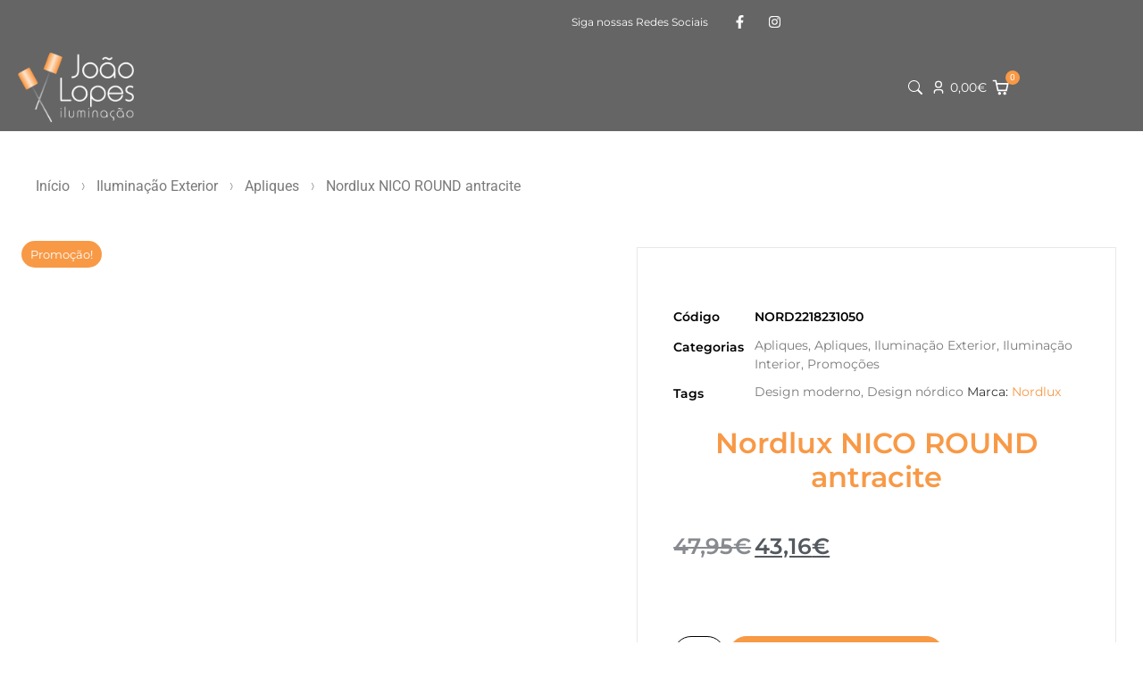

--- FILE ---
content_type: text/html; charset=UTF-8
request_url: https://joaolopesiluminacao.com/produto/nordlux-nico-round-antracite/
body_size: 90272
content:
<!doctype html><html lang="pt-PT"><head><script data-no-optimize="1">var litespeed_docref=sessionStorage.getItem("litespeed_docref");litespeed_docref&&(Object.defineProperty(document,"referrer",{get:function(){return litespeed_docref}}),sessionStorage.removeItem("litespeed_docref"));</script> <meta charset="UTF-8"><meta name="viewport" content="width=device-width, initial-scale=1"><link rel="profile" href="https://gmpg.org/xfn/11"><meta name='robots' content='index, follow, max-image-preview:large, max-snippet:-1, max-video-preview:-1' /> <script data-cfasync="false" data-pagespeed-no-defer>var gtm4wp_datalayer_name = "dataLayer";
	var dataLayer = dataLayer || [];
	const gtm4wp_use_sku_instead = 0;
	const gtm4wp_currency = 'EUR';
	const gtm4wp_product_per_impression = 10;
	const gtm4wp_clear_ecommerce = false;
	const gtm4wp_datalayer_max_timeout = 2000;</script> <title>Nordlux NICO ROUND antracite - João Lopes Iluminação</title><meta name="description" content="Nordlux NICO ROUND antracite - Apresenta um design elegante que projeta luz para cima e para baixo, criando um belo efeito de iluminação." /><link rel="canonical" href="https://joaolopesiluminacao.com/produto/nordlux-nico-round-antracite/" /><meta property="og:locale" content="pt_PT" /><meta property="og:type" content="article" /><meta property="og:title" content="Nordlux NICO ROUND antracite - João Lopes Iluminação" /><meta property="og:description" content="Nordlux NICO ROUND antracite - Apresenta um design elegante que projeta luz para cima e para baixo, criando um belo efeito de iluminação." /><meta property="og:url" content="https://joaolopesiluminacao.com/produto/nordlux-nico-round-antracite/" /><meta property="og:site_name" content="João Lopes Iluminação" /><meta property="article:publisher" content="https://www.facebook.com/joaolopesiluminacao.com/" /><meta property="article:modified_time" content="2025-05-07T16:50:48+00:00" /><meta property="og:image" content="https://joaolopesiluminacao.com/wp-content/uploads/2023/02/Nico-Round-2218231050_1.webp" /><meta property="og:image:width" content="1400" /><meta property="og:image:height" content="1400" /><meta property="og:image:type" content="image/webp" /><meta name="twitter:card" content="summary_large_image" /><meta name="twitter:label1" content="Tempo estimado de leitura" /><meta name="twitter:data1" content="1 minuto" /> <script type="application/ld+json" class="yoast-schema-graph">{"@context":"https://schema.org","@graph":[{"@type":"WebPage","@id":"https://joaolopesiluminacao.com/produto/nordlux-nico-round-antracite/","url":"https://joaolopesiluminacao.com/produto/nordlux-nico-round-antracite/","name":"Nordlux NICO ROUND antracite - João Lopes Iluminação","isPartOf":{"@id":"https://joaolopesiluminacao.com/#website"},"primaryImageOfPage":{"@id":"https://joaolopesiluminacao.com/produto/nordlux-nico-round-antracite/#primaryimage"},"image":{"@id":"https://joaolopesiluminacao.com/produto/nordlux-nico-round-antracite/#primaryimage"},"thumbnailUrl":"https://joaolopesiluminacao.com/wp-content/uploads/2023/02/Nico-Round-2218231050_1.webp","datePublished":"2023-02-22T13:21:06+00:00","dateModified":"2025-05-07T16:50:48+00:00","description":"Nordlux NICO ROUND antracite - Apresenta um design elegante que projeta luz para cima e para baixo, criando um belo efeito de iluminação.","breadcrumb":{"@id":"https://joaolopesiluminacao.com/produto/nordlux-nico-round-antracite/#breadcrumb"},"inLanguage":"pt-PT","potentialAction":[{"@type":"ReadAction","target":["https://joaolopesiluminacao.com/produto/nordlux-nico-round-antracite/"]}]},{"@type":"ImageObject","inLanguage":"pt-PT","@id":"https://joaolopesiluminacao.com/produto/nordlux-nico-round-antracite/#primaryimage","url":"https://joaolopesiluminacao.com/wp-content/uploads/2023/02/Nico-Round-2218231050_1.webp","contentUrl":"https://joaolopesiluminacao.com/wp-content/uploads/2023/02/Nico-Round-2218231050_1.webp","width":1400,"height":1400},{"@type":"BreadcrumbList","@id":"https://joaolopesiluminacao.com/produto/nordlux-nico-round-antracite/#breadcrumb","itemListElement":[{"@type":"ListItem","position":1,"name":"Início","item":"https://joaolopesiluminacao.com/"},{"@type":"ListItem","position":2,"name":"Loja","item":"https://joaolopesiluminacao.com/loja/"},{"@type":"ListItem","position":3,"name":"Nordlux NICO ROUND antracite"}]},{"@type":"WebSite","@id":"https://joaolopesiluminacao.com/#website","url":"https://joaolopesiluminacao.com/","name":"João Lopes Iluminação","description":"Fabricamos, comercializamos e personalizamos iluminação","publisher":{"@id":"https://joaolopesiluminacao.com/#organization"},"alternateName":"Loja de Iluminação","potentialAction":[{"@type":"SearchAction","target":{"@type":"EntryPoint","urlTemplate":"https://joaolopesiluminacao.com/?s={search_term_string}"},"query-input":{"@type":"PropertyValueSpecification","valueRequired":true,"valueName":"search_term_string"}}],"inLanguage":"pt-PT"},{"@type":"Organization","@id":"https://joaolopesiluminacao.com/#organization","name":"João Lopes Iluminação","alternateName":"JoãoLopesIluminação","url":"https://joaolopesiluminacao.com/","logo":{"@type":"ImageObject","inLanguage":"pt-PT","@id":"https://joaolopesiluminacao.com/#/schema/logo/image/","url":"https://joaolopesiluminacao.com/wp-content/uploads/2023/02/Logo-JOAO-LOPES_logo-texto-preto-1-300x300-1.png","contentUrl":"https://joaolopesiluminacao.com/wp-content/uploads/2023/02/Logo-JOAO-LOPES_logo-texto-preto-1-300x300-1.png","width":300,"height":300,"caption":"João Lopes Iluminação"},"image":{"@id":"https://joaolopesiluminacao.com/#/schema/logo/image/"},"sameAs":["https://www.facebook.com/joaolopesiluminacao.com/","https://www.instagram.com/joaolopes_iluminacao/"]}]}</script> <link rel='dns-prefetch' href='//www.googletagmanager.com' /><link rel="alternate" type="application/rss+xml" title="João Lopes Iluminação &raquo; Feed" href="https://joaolopesiluminacao.com/feed/" /><link rel="alternate" type="application/rss+xml" title="João Lopes Iluminação &raquo; Feed de comentários" href="https://joaolopesiluminacao.com/comments/feed/" /><link rel="alternate" title="oEmbed (JSON)" type="application/json+oembed" href="https://joaolopesiluminacao.com/wp-json/oembed/1.0/embed?url=https%3A%2F%2Fjoaolopesiluminacao.com%2Fproduto%2Fnordlux-nico-round-antracite%2F" /><link rel="alternate" title="oEmbed (XML)" type="text/xml+oembed" href="https://joaolopesiluminacao.com/wp-json/oembed/1.0/embed?url=https%3A%2F%2Fjoaolopesiluminacao.com%2Fproduto%2Fnordlux-nico-round-antracite%2F&#038;format=xml" /><style id='wp-img-auto-sizes-contain-inline-css'>img:is([sizes=auto i],[sizes^="auto," i]){contain-intrinsic-size:3000px 1500px}
/*# sourceURL=wp-img-auto-sizes-contain-inline-css */</style><link data-optimized="2" rel="stylesheet" href="https://joaolopesiluminacao.com/wp-content/litespeed/css/c339e9427ae9f64312ba555052031f66.css?ver=a1e19" /><style id='global-styles-inline-css'>:root{--wp--preset--aspect-ratio--square: 1;--wp--preset--aspect-ratio--4-3: 4/3;--wp--preset--aspect-ratio--3-4: 3/4;--wp--preset--aspect-ratio--3-2: 3/2;--wp--preset--aspect-ratio--2-3: 2/3;--wp--preset--aspect-ratio--16-9: 16/9;--wp--preset--aspect-ratio--9-16: 9/16;--wp--preset--color--black: #000000;--wp--preset--color--cyan-bluish-gray: #abb8c3;--wp--preset--color--white: #ffffff;--wp--preset--color--pale-pink: #f78da7;--wp--preset--color--vivid-red: #cf2e2e;--wp--preset--color--luminous-vivid-orange: #ff6900;--wp--preset--color--luminous-vivid-amber: #fcb900;--wp--preset--color--light-green-cyan: #7bdcb5;--wp--preset--color--vivid-green-cyan: #00d084;--wp--preset--color--pale-cyan-blue: #8ed1fc;--wp--preset--color--vivid-cyan-blue: #0693e3;--wp--preset--color--vivid-purple: #9b51e0;--wp--preset--gradient--vivid-cyan-blue-to-vivid-purple: linear-gradient(135deg,rgb(6,147,227) 0%,rgb(155,81,224) 100%);--wp--preset--gradient--light-green-cyan-to-vivid-green-cyan: linear-gradient(135deg,rgb(122,220,180) 0%,rgb(0,208,130) 100%);--wp--preset--gradient--luminous-vivid-amber-to-luminous-vivid-orange: linear-gradient(135deg,rgb(252,185,0) 0%,rgb(255,105,0) 100%);--wp--preset--gradient--luminous-vivid-orange-to-vivid-red: linear-gradient(135deg,rgb(255,105,0) 0%,rgb(207,46,46) 100%);--wp--preset--gradient--very-light-gray-to-cyan-bluish-gray: linear-gradient(135deg,rgb(238,238,238) 0%,rgb(169,184,195) 100%);--wp--preset--gradient--cool-to-warm-spectrum: linear-gradient(135deg,rgb(74,234,220) 0%,rgb(151,120,209) 20%,rgb(207,42,186) 40%,rgb(238,44,130) 60%,rgb(251,105,98) 80%,rgb(254,248,76) 100%);--wp--preset--gradient--blush-light-purple: linear-gradient(135deg,rgb(255,206,236) 0%,rgb(152,150,240) 100%);--wp--preset--gradient--blush-bordeaux: linear-gradient(135deg,rgb(254,205,165) 0%,rgb(254,45,45) 50%,rgb(107,0,62) 100%);--wp--preset--gradient--luminous-dusk: linear-gradient(135deg,rgb(255,203,112) 0%,rgb(199,81,192) 50%,rgb(65,88,208) 100%);--wp--preset--gradient--pale-ocean: linear-gradient(135deg,rgb(255,245,203) 0%,rgb(182,227,212) 50%,rgb(51,167,181) 100%);--wp--preset--gradient--electric-grass: linear-gradient(135deg,rgb(202,248,128) 0%,rgb(113,206,126) 100%);--wp--preset--gradient--midnight: linear-gradient(135deg,rgb(2,3,129) 0%,rgb(40,116,252) 100%);--wp--preset--font-size--small: 13px;--wp--preset--font-size--medium: 20px;--wp--preset--font-size--large: 36px;--wp--preset--font-size--x-large: 42px;--wp--preset--spacing--20: 0.44rem;--wp--preset--spacing--30: 0.67rem;--wp--preset--spacing--40: 1rem;--wp--preset--spacing--50: 1.5rem;--wp--preset--spacing--60: 2.25rem;--wp--preset--spacing--70: 3.38rem;--wp--preset--spacing--80: 5.06rem;--wp--preset--shadow--natural: 6px 6px 9px rgba(0, 0, 0, 0.2);--wp--preset--shadow--deep: 12px 12px 50px rgba(0, 0, 0, 0.4);--wp--preset--shadow--sharp: 6px 6px 0px rgba(0, 0, 0, 0.2);--wp--preset--shadow--outlined: 6px 6px 0px -3px rgb(255, 255, 255), 6px 6px rgb(0, 0, 0);--wp--preset--shadow--crisp: 6px 6px 0px rgb(0, 0, 0);}:root { --wp--style--global--content-size: 800px;--wp--style--global--wide-size: 1200px; }:where(body) { margin: 0; }.wp-site-blocks > .alignleft { float: left; margin-right: 2em; }.wp-site-blocks > .alignright { float: right; margin-left: 2em; }.wp-site-blocks > .aligncenter { justify-content: center; margin-left: auto; margin-right: auto; }:where(.wp-site-blocks) > * { margin-block-start: 24px; margin-block-end: 0; }:where(.wp-site-blocks) > :first-child { margin-block-start: 0; }:where(.wp-site-blocks) > :last-child { margin-block-end: 0; }:root { --wp--style--block-gap: 24px; }:root :where(.is-layout-flow) > :first-child{margin-block-start: 0;}:root :where(.is-layout-flow) > :last-child{margin-block-end: 0;}:root :where(.is-layout-flow) > *{margin-block-start: 24px;margin-block-end: 0;}:root :where(.is-layout-constrained) > :first-child{margin-block-start: 0;}:root :where(.is-layout-constrained) > :last-child{margin-block-end: 0;}:root :where(.is-layout-constrained) > *{margin-block-start: 24px;margin-block-end: 0;}:root :where(.is-layout-flex){gap: 24px;}:root :where(.is-layout-grid){gap: 24px;}.is-layout-flow > .alignleft{float: left;margin-inline-start: 0;margin-inline-end: 2em;}.is-layout-flow > .alignright{float: right;margin-inline-start: 2em;margin-inline-end: 0;}.is-layout-flow > .aligncenter{margin-left: auto !important;margin-right: auto !important;}.is-layout-constrained > .alignleft{float: left;margin-inline-start: 0;margin-inline-end: 2em;}.is-layout-constrained > .alignright{float: right;margin-inline-start: 2em;margin-inline-end: 0;}.is-layout-constrained > .aligncenter{margin-left: auto !important;margin-right: auto !important;}.is-layout-constrained > :where(:not(.alignleft):not(.alignright):not(.alignfull)){max-width: var(--wp--style--global--content-size);margin-left: auto !important;margin-right: auto !important;}.is-layout-constrained > .alignwide{max-width: var(--wp--style--global--wide-size);}body .is-layout-flex{display: flex;}.is-layout-flex{flex-wrap: wrap;align-items: center;}.is-layout-flex > :is(*, div){margin: 0;}body .is-layout-grid{display: grid;}.is-layout-grid > :is(*, div){margin: 0;}body{padding-top: 0px;padding-right: 0px;padding-bottom: 0px;padding-left: 0px;}a:where(:not(.wp-element-button)){text-decoration: underline;}:root :where(.wp-element-button, .wp-block-button__link){background-color: #32373c;border-width: 0;color: #fff;font-family: inherit;font-size: inherit;font-style: inherit;font-weight: inherit;letter-spacing: inherit;line-height: inherit;padding-top: calc(0.667em + 2px);padding-right: calc(1.333em + 2px);padding-bottom: calc(0.667em + 2px);padding-left: calc(1.333em + 2px);text-decoration: none;text-transform: inherit;}.has-black-color{color: var(--wp--preset--color--black) !important;}.has-cyan-bluish-gray-color{color: var(--wp--preset--color--cyan-bluish-gray) !important;}.has-white-color{color: var(--wp--preset--color--white) !important;}.has-pale-pink-color{color: var(--wp--preset--color--pale-pink) !important;}.has-vivid-red-color{color: var(--wp--preset--color--vivid-red) !important;}.has-luminous-vivid-orange-color{color: var(--wp--preset--color--luminous-vivid-orange) !important;}.has-luminous-vivid-amber-color{color: var(--wp--preset--color--luminous-vivid-amber) !important;}.has-light-green-cyan-color{color: var(--wp--preset--color--light-green-cyan) !important;}.has-vivid-green-cyan-color{color: var(--wp--preset--color--vivid-green-cyan) !important;}.has-pale-cyan-blue-color{color: var(--wp--preset--color--pale-cyan-blue) !important;}.has-vivid-cyan-blue-color{color: var(--wp--preset--color--vivid-cyan-blue) !important;}.has-vivid-purple-color{color: var(--wp--preset--color--vivid-purple) !important;}.has-black-background-color{background-color: var(--wp--preset--color--black) !important;}.has-cyan-bluish-gray-background-color{background-color: var(--wp--preset--color--cyan-bluish-gray) !important;}.has-white-background-color{background-color: var(--wp--preset--color--white) !important;}.has-pale-pink-background-color{background-color: var(--wp--preset--color--pale-pink) !important;}.has-vivid-red-background-color{background-color: var(--wp--preset--color--vivid-red) !important;}.has-luminous-vivid-orange-background-color{background-color: var(--wp--preset--color--luminous-vivid-orange) !important;}.has-luminous-vivid-amber-background-color{background-color: var(--wp--preset--color--luminous-vivid-amber) !important;}.has-light-green-cyan-background-color{background-color: var(--wp--preset--color--light-green-cyan) !important;}.has-vivid-green-cyan-background-color{background-color: var(--wp--preset--color--vivid-green-cyan) !important;}.has-pale-cyan-blue-background-color{background-color: var(--wp--preset--color--pale-cyan-blue) !important;}.has-vivid-cyan-blue-background-color{background-color: var(--wp--preset--color--vivid-cyan-blue) !important;}.has-vivid-purple-background-color{background-color: var(--wp--preset--color--vivid-purple) !important;}.has-black-border-color{border-color: var(--wp--preset--color--black) !important;}.has-cyan-bluish-gray-border-color{border-color: var(--wp--preset--color--cyan-bluish-gray) !important;}.has-white-border-color{border-color: var(--wp--preset--color--white) !important;}.has-pale-pink-border-color{border-color: var(--wp--preset--color--pale-pink) !important;}.has-vivid-red-border-color{border-color: var(--wp--preset--color--vivid-red) !important;}.has-luminous-vivid-orange-border-color{border-color: var(--wp--preset--color--luminous-vivid-orange) !important;}.has-luminous-vivid-amber-border-color{border-color: var(--wp--preset--color--luminous-vivid-amber) !important;}.has-light-green-cyan-border-color{border-color: var(--wp--preset--color--light-green-cyan) !important;}.has-vivid-green-cyan-border-color{border-color: var(--wp--preset--color--vivid-green-cyan) !important;}.has-pale-cyan-blue-border-color{border-color: var(--wp--preset--color--pale-cyan-blue) !important;}.has-vivid-cyan-blue-border-color{border-color: var(--wp--preset--color--vivid-cyan-blue) !important;}.has-vivid-purple-border-color{border-color: var(--wp--preset--color--vivid-purple) !important;}.has-vivid-cyan-blue-to-vivid-purple-gradient-background{background: var(--wp--preset--gradient--vivid-cyan-blue-to-vivid-purple) !important;}.has-light-green-cyan-to-vivid-green-cyan-gradient-background{background: var(--wp--preset--gradient--light-green-cyan-to-vivid-green-cyan) !important;}.has-luminous-vivid-amber-to-luminous-vivid-orange-gradient-background{background: var(--wp--preset--gradient--luminous-vivid-amber-to-luminous-vivid-orange) !important;}.has-luminous-vivid-orange-to-vivid-red-gradient-background{background: var(--wp--preset--gradient--luminous-vivid-orange-to-vivid-red) !important;}.has-very-light-gray-to-cyan-bluish-gray-gradient-background{background: var(--wp--preset--gradient--very-light-gray-to-cyan-bluish-gray) !important;}.has-cool-to-warm-spectrum-gradient-background{background: var(--wp--preset--gradient--cool-to-warm-spectrum) !important;}.has-blush-light-purple-gradient-background{background: var(--wp--preset--gradient--blush-light-purple) !important;}.has-blush-bordeaux-gradient-background{background: var(--wp--preset--gradient--blush-bordeaux) !important;}.has-luminous-dusk-gradient-background{background: var(--wp--preset--gradient--luminous-dusk) !important;}.has-pale-ocean-gradient-background{background: var(--wp--preset--gradient--pale-ocean) !important;}.has-electric-grass-gradient-background{background: var(--wp--preset--gradient--electric-grass) !important;}.has-midnight-gradient-background{background: var(--wp--preset--gradient--midnight) !important;}.has-small-font-size{font-size: var(--wp--preset--font-size--small) !important;}.has-medium-font-size{font-size: var(--wp--preset--font-size--medium) !important;}.has-large-font-size{font-size: var(--wp--preset--font-size--large) !important;}.has-x-large-font-size{font-size: var(--wp--preset--font-size--x-large) !important;}
:root :where(.wp-block-pullquote){font-size: 1.5em;line-height: 1.6;}
/*# sourceURL=global-styles-inline-css */</style><style id='woocommerce-inline-inline-css'>.woocommerce form .form-row .required { visibility: visible; }
/*# sourceURL=woocommerce-inline-inline-css */</style><style id='woo-variation-swatches-inline-css'>:root {
--wvs-tick:url("data:image/svg+xml;utf8,%3Csvg filter='drop-shadow(0px 0px 2px rgb(0 0 0 / .8))' xmlns='http://www.w3.org/2000/svg'  viewBox='0 0 30 30'%3E%3Cpath fill='none' stroke='%23ffffff' stroke-linecap='round' stroke-linejoin='round' stroke-width='4' d='M4 16L11 23 27 7'/%3E%3C/svg%3E");

--wvs-cross:url("data:image/svg+xml;utf8,%3Csvg filter='drop-shadow(0px 0px 5px rgb(255 255 255 / .6))' xmlns='http://www.w3.org/2000/svg' width='72px' height='72px' viewBox='0 0 24 24'%3E%3Cpath fill='none' stroke='%23ff0000' stroke-linecap='round' stroke-width='0.6' d='M5 5L19 19M19 5L5 19'/%3E%3C/svg%3E");
--wvs-single-product-item-width:30px;
--wvs-single-product-item-height:30px;
--wvs-single-product-item-font-size:16px}
/*# sourceURL=woo-variation-swatches-inline-css */</style><style id='woofc-frontend-inline-css'>.woofc-area.woofc-style-01 .woofc-inner, .woofc-area.woofc-style-03 .woofc-inner, .woofc-area.woofc-style-02 .woofc-area-bot .woofc-action .woofc-action-inner > div a:hover, .woofc-area.woofc-style-04 .woofc-area-bot .woofc-action .woofc-action-inner > div a:hover {
                            background-color: #000000;
                        }

                        .woofc-area.woofc-style-01 .woofc-area-bot .woofc-action .woofc-action-inner > div a, .woofc-area.woofc-style-02 .woofc-area-bot .woofc-action .woofc-action-inner > div a, .woofc-area.woofc-style-03 .woofc-area-bot .woofc-action .woofc-action-inner > div a, .woofc-area.woofc-style-04 .woofc-area-bot .woofc-action .woofc-action-inner > div a {
                            outline: none;
                            color: #000000;
                        }

                        .woofc-area.woofc-style-02 .woofc-area-bot .woofc-action .woofc-action-inner > div a, .woofc-area.woofc-style-04 .woofc-area-bot .woofc-action .woofc-action-inner > div a {
                            border-color: #000000;
                        }

                        .woofc-area.woofc-style-05 .woofc-inner{
                            background-color: #000000;
                            background-image: url('');
                            background-size: cover;
                            background-position: center;
                            background-repeat: no-repeat;
                        }
                        
                        .woofc-count span {
                            background-color: #000000;
                        }
/*# sourceURL=woofc-frontend-inline-css */</style> <script type="text/template" id="tmpl-variation-template"><div class="woocommerce-variation-description">{{{ data.variation.variation_description }}}</div>
	<div class="woocommerce-variation-price">{{{ data.variation.price_html }}}</div>
	<div class="woocommerce-variation-availability">{{{ data.variation.availability_html }}}</div></script> <script type="text/template" id="tmpl-unavailable-variation-template"><p role="alert">Desculpe, este produto não está disponível. Por favor escolha uma combinação diferente.</p></script> <script type="litespeed/javascript" data-src="https://joaolopesiluminacao.com/wp-includes/js/jquery/jquery.min.js" id="jquery-core-js"></script> <script id="wc-add-to-cart-js-extra" type="litespeed/javascript">var wc_add_to_cart_params={"ajax_url":"/wp-admin/admin-ajax.php","wc_ajax_url":"/?wc-ajax=%%endpoint%%","i18n_view_cart":"Ver carrinho","cart_url":"https://joaolopesiluminacao.com/carrinho/","is_cart":"","cart_redirect_after_add":"no"}</script> <script id="wp-util-js-extra" type="litespeed/javascript">var _wpUtilSettings={"ajax":{"url":"/wp-admin/admin-ajax.php"}}</script> 
 <script type="litespeed/javascript" data-src="https://www.googletagmanager.com/gtag/js?id=G-L0SPTGS6S8" id="google_gtagjs-js"></script> <script id="google_gtagjs-js-after" type="litespeed/javascript">window.dataLayer=window.dataLayer||[];function gtag(){dataLayer.push(arguments)}
gtag("set","linker",{"domains":["joaolopesiluminacao.com"]});gtag("js",new Date());gtag("set","developer_id.dZTNiMT",!0);gtag("config","G-L0SPTGS6S8");window._googlesitekit=window._googlesitekit||{};window._googlesitekit.throttledEvents=[];window._googlesitekit.gtagEvent=(name,data)=>{var key=JSON.stringify({name,data});if(!!window._googlesitekit.throttledEvents[key]){return}window._googlesitekit.throttledEvents[key]=!0;setTimeout(()=>{delete window._googlesitekit.throttledEvents[key]},5);gtag("event",name,{...data,event_source:"site-kit"})}</script> <link rel="https://api.w.org/" href="https://joaolopesiluminacao.com/wp-json/" /><link rel="alternate" title="JSON" type="application/json" href="https://joaolopesiluminacao.com/wp-json/wp/v2/product/22187" /><link rel="EditURI" type="application/rsd+xml" title="RSD" href="https://joaolopesiluminacao.com/xmlrpc.php?rsd" /><meta name="generator" content="WordPress 6.9" /><meta name="generator" content="WooCommerce 10.4.3" /><link rel='shortlink' href='https://joaolopesiluminacao.com/?p=22187' />
<style>.woocommerce span.onsale {
z-index: 1 !important;
	font-family: 'Montserrat';
	font-size:13px;
  font-weight: 400;
	line-height:30px;
  border-radius: 30px !important;
	padding: 0px 10px!important;
	min-height: unset !important;
	background: #F89946;	
}</style>
<style>.product-attributes {
    position: absolute;
    width: 100%;
    text-align: center;
    transform: translate(0px, -50px);
    display: flex;
    flex-direction: row;
    justify-content: center;
}

p.attribute-hover {
    background: #f89946a3;
    padding: 4px 11px 6px;
    border: solid 1px #f89946;
    color: #fff;
    line-height: 12px;
    border-radius: 22px;
    font-size: 12px;
    font-family: 'Montserrat';
    backdrop-filter: blur(10px);
}</style>
<style>/*** Bolinhas ***/
.ui-state-default, .ui-widget-content .ui-state-default, .ui-widget-header .ui-state-default, .ui-button, html .ui-button.ui-state-disabled:hover, html .ui-button.ui-state-disabled:active {
    border: 1px solid #b47035 !important;
    background: #f89946 !important;
    color: #454545 !important;
    border-radius: 20px;
    margin: -2px !important;
}

/*** barra horizontal***/
.ui-slider-horizontal {
    height: 7px !important;
}
.ui-widget.ui-widget-content {
    border: 1px solid #f8994e !important;
}
.ui-widget-header {
    background: #f89946 !important;
}</style>
<style>h2.woocommerce-loop-product__title {
    text-overflow: ellipsis;
    overflow: hidden;
    display: -webkit-box !important;
    -webkit-line-clamp: 1;
    -webkit-box-orient: vertical;
    white-space: normal;
}
@media only screen and (max-width: 600px) {
h2.woocommerce-loop-product__title {
	height: 16px;
}
}
h2.woocommerce-loop-product__title:hover {
    text-overflow: ellipsis;
    overflow: hidden;
    display: -webkit-box !important;
    -webkit-line-clamp: 3;
    -webkit-box-orient: vertical;
    white-space: normal;
	transition: 0.3s
}</style><meta name="generator" content="Site Kit by Google 1.168.0" /><style>.cmplz-hidden {
					display: none !important;
				}</style>
 <script data-cfasync="false" data-pagespeed-no-defer>var dataLayer_content = {"pagePostType":"product","pagePostType2":"single-product","pagePostAuthor":"mywebsite.lx","customerTotalOrders":0,"customerTotalOrderValue":0,"customerFirstName":"","customerLastName":"","customerBillingFirstName":"","customerBillingLastName":"","customerBillingCompany":"","customerBillingAddress1":"","customerBillingAddress2":"","customerBillingCity":"","customerBillingState":"","customerBillingPostcode":"","customerBillingCountry":"","customerBillingEmail":"","customerBillingEmailHash":"","customerBillingPhone":"","customerShippingFirstName":"","customerShippingLastName":"","customerShippingCompany":"","customerShippingAddress1":"","customerShippingAddress2":"","customerShippingCity":"","customerShippingState":"","customerShippingPostcode":"","customerShippingCountry":"","cartContent":{"totals":{"applied_coupons":[],"discount_total":0,"subtotal":0,"total":0},"items":[]},"productRatingCounts":[],"productAverageRating":0,"productReviewCount":0,"productType":"simple","productIsVariable":0};
	dataLayer.push( dataLayer_content );</script> <script data-cfasync="false" data-pagespeed-no-defer>(function(w,d,s,l,i){w[l]=w[l]||[];w[l].push({'gtm.start':
new Date().getTime(),event:'gtm.js'});var f=d.getElementsByTagName(s)[0],
j=d.createElement(s),dl=l!='dataLayer'?'&l='+l:'';j.async=true;j.src=
'//www.googletagmanager.com/gtm.js?id='+i+dl;f.parentNode.insertBefore(j,f);
})(window,document,'script','dataLayer','GTM-54T56H8');</script> <style>.dgwt-wcas-ico-magnifier,.dgwt-wcas-ico-magnifier-handler{max-width:20px}.dgwt-wcas-search-wrapp{max-width:600px}</style><meta name="description" content="O aplique Nordlux NICO ROUND antracite é um candeeiro de parede para exteriores mas também para interiores.">
<noscript><style>.woocommerce-product-gallery{ opacity: 1 !important; }</style></noscript><meta name="generator" content="Elementor 3.33.5; features: e_font_icon_svg, additional_custom_breakpoints; settings: css_print_method-external, google_font-enabled, font_display-swap"><style>.e-con.e-parent:nth-of-type(n+4):not(.e-lazyloaded):not(.e-no-lazyload),
				.e-con.e-parent:nth-of-type(n+4):not(.e-lazyloaded):not(.e-no-lazyload) * {
					background-image: none !important;
				}
				@media screen and (max-height: 1024px) {
					.e-con.e-parent:nth-of-type(n+3):not(.e-lazyloaded):not(.e-no-lazyload),
					.e-con.e-parent:nth-of-type(n+3):not(.e-lazyloaded):not(.e-no-lazyload) * {
						background-image: none !important;
					}
				}
				@media screen and (max-height: 640px) {
					.e-con.e-parent:nth-of-type(n+2):not(.e-lazyloaded):not(.e-no-lazyload),
					.e-con.e-parent:nth-of-type(n+2):not(.e-lazyloaded):not(.e-no-lazyload) * {
						background-image: none !important;
					}
				}</style><link rel="icon" href="https://joaolopesiluminacao.com/wp-content/uploads/2023/02/Logo-JOAO-LOPES_logo-texto-branco-100x100.png" sizes="32x32" /><link rel="icon" href="https://joaolopesiluminacao.com/wp-content/uploads/2023/02/Logo-JOAO-LOPES_logo-texto-branco.png" sizes="192x192" /><link rel="apple-touch-icon" href="https://joaolopesiluminacao.com/wp-content/uploads/2023/02/Logo-JOAO-LOPES_logo-texto-branco.png" /><meta name="msapplication-TileImage" content="https://joaolopesiluminacao.com/wp-content/uploads/2023/02/Logo-JOAO-LOPES_logo-texto-branco.png" /><style id="wp-custom-css">a{
	color: #F89946
}</style></head><body data-cmplz=2 class="wp-singular product-template-default single single-product postid-22187 wp-custom-logo wp-embed-responsive wp-theme-hello-elementor wp-child-theme-hello-theme-child-master theme-hello-elementor woocommerce woocommerce-page woocommerce-no-js woo-variation-swatches wvs-behavior-blur wvs-theme-hello-theme-child-master wvs-show-label wvs-tooltip woolentor_current_theme_hello-elementor-child hello-elementor-default elementor-page-21362 elementor-default elementor-template-full-width elementor-kit-12 elementor-page-61615"><noscript><iframe data-lazyloaded="1" src="about:blank" data-litespeed-src="https://www.googletagmanager.com/ns.html?id=GTM-54T56H8" height="0" width="0" style="display:none;visibility:hidden" aria-hidden="true"></iframe></noscript><a class="skip-link screen-reader-text" href="#content">Pular para o conteúdo</a><header data-elementor-type="header" data-elementor-id="61587" class="elementor elementor-61587 elementor-location-header" data-elementor-post-type="elementor_library"><div class="elementor-element elementor-element-dde7d28 elementor-hidden-desktop elementor-hidden-tablet elementor-hidden-mobile e-flex e-con-boxed e-con e-parent" data-id="dde7d28" data-element_type="container" data-settings="{&quot;background_background&quot;:&quot;classic&quot;}"><div class="e-con-inner"><div class="elementor-element elementor-element-9dc01cf elementor-widget elementor-widget-heading" data-id="9dc01cf" data-element_type="widget" data-widget_type="heading.default"><p class="elementor-heading-title elementor-size-default">Black Friday da FLOS com descontos de <b>20% a 25%</b> de 17/11 a 02/12</p></div></div></div><div class="elementor-element elementor-element-7ef41b0 elementor-hidden-tablet elementor-hidden-mobile e-flex e-con-boxed e-con e-parent" data-id="7ef41b0" data-element_type="container" data-settings="{&quot;background_background&quot;:&quot;classic&quot;}"><div class="e-con-inner"><div class="elementor-element elementor-element-90bc257 e-con-full e-flex e-con e-child" data-id="90bc257" data-element_type="container"><div class="elementor-element elementor-element-efbec80 elementor-widget elementor-widget-shortcode" data-id="efbec80" data-element_type="widget" data-widget_type="shortcode.default"><div class="elementor-shortcode"><div class="gtranslate_wrapper" id="gt-wrapper-46999600"></div></div></div></div><div class="elementor-element elementor-element-bbe8878 e-con-full e-flex e-con e-child" data-id="bbe8878" data-element_type="container"><div class="elementor-element elementor-element-0fd942b elementor-widget__width-auto elementor-widget elementor-widget-heading" data-id="0fd942b" data-element_type="widget" data-widget_type="heading.default"><h2 class="elementor-heading-title elementor-size-default">Siga nossas Redes Sociais</h2></div><div class="elementor-element elementor-element-8f184c7 elementor-widget__width-auto elementor-shape-rounded elementor-grid-0 e-grid-align-center elementor-widget elementor-widget-social-icons" data-id="8f184c7" data-element_type="widget" data-widget_type="social-icons.default"><div class="elementor-social-icons-wrapper elementor-grid" role="list">
<span class="elementor-grid-item" role="listitem">
<a class="elementor-icon elementor-social-icon elementor-social-icon-facebook-f elementor-repeater-item-1af2866" href="https://www.facebook.com/joaolopesiluminacao.com/" target="_blank">
<span class="elementor-screen-only">Facebook-f</span>
<svg aria-hidden="true" class="e-font-icon-svg e-fab-facebook-f" viewBox="0 0 320 512" xmlns="http://www.w3.org/2000/svg"><path d="M279.14 288l14.22-92.66h-88.91v-60.13c0-25.35 12.42-50.06 52.24-50.06h40.42V6.26S260.43 0 225.36 0c-73.22 0-121.08 44.38-121.08 124.72v70.62H22.89V288h81.39v224h100.17V288z"></path></svg>					</a>
</span>
<span class="elementor-grid-item" role="listitem">
<a class="elementor-icon elementor-social-icon elementor-social-icon-instagram elementor-repeater-item-c551ef0" href="https://www.instagram.com/joaolopes_iluminacao/" target="_blank">
<span class="elementor-screen-only">Instagram</span>
<svg aria-hidden="true" class="e-font-icon-svg e-fab-instagram" viewBox="0 0 448 512" xmlns="http://www.w3.org/2000/svg"><path d="M224.1 141c-63.6 0-114.9 51.3-114.9 114.9s51.3 114.9 114.9 114.9S339 319.5 339 255.9 287.7 141 224.1 141zm0 189.6c-41.1 0-74.7-33.5-74.7-74.7s33.5-74.7 74.7-74.7 74.7 33.5 74.7 74.7-33.6 74.7-74.7 74.7zm146.4-194.3c0 14.9-12 26.8-26.8 26.8-14.9 0-26.8-12-26.8-26.8s12-26.8 26.8-26.8 26.8 12 26.8 26.8zm76.1 27.2c-1.7-35.9-9.9-67.7-36.2-93.9-26.2-26.2-58-34.4-93.9-36.2-37-2.1-147.9-2.1-184.9 0-35.8 1.7-67.6 9.9-93.9 36.1s-34.4 58-36.2 93.9c-2.1 37-2.1 147.9 0 184.9 1.7 35.9 9.9 67.7 36.2 93.9s58 34.4 93.9 36.2c37 2.1 147.9 2.1 184.9 0 35.9-1.7 67.7-9.9 93.9-36.2 26.2-26.2 34.4-58 36.2-93.9 2.1-37 2.1-147.8 0-184.8zM398.8 388c-7.8 19.6-22.9 34.7-42.6 42.6-29.5 11.7-99.5 9-132.1 9s-102.7 2.6-132.1-9c-19.6-7.8-34.7-22.9-42.6-42.6-11.7-29.5-9-99.5-9-132.1s-2.6-102.7 9-132.1c7.8-19.6 22.9-34.7 42.6-42.6 29.5-11.7 99.5-9 132.1-9s102.7-2.6 132.1 9c19.6 7.8 34.7 22.9 42.6 42.6 11.7 29.5 9 99.5 9 132.1s2.7 102.7-9 132.1z"></path></svg>					</a>
</span></div></div></div></div></div><div class="elementor-element elementor-element-cd37d45 elementor-hidden-tablet elementor-hidden-mobile e-flex e-con-boxed e-con e-parent" data-id="cd37d45" data-element_type="container" data-settings="{&quot;background_background&quot;:&quot;classic&quot;}"><div class="e-con-inner"><div class="elementor-element elementor-element-5e7d0ff elementor-widget__width-initial elementor-widget elementor-widget-image" data-id="5e7d0ff" data-element_type="widget" data-widget_type="image.default">
<a href="/">
<img data-lazyloaded="1" src="[data-uri]" fetchpriority="high" width="328" height="196" data-src="https://joaolopesiluminacao.com/wp-content/uploads/2023/02/Logo-JOAO-LOPES_logo-texto-branco.png" class="attachment-large size-large wp-image-14" alt="" data-srcset="https://joaolopesiluminacao.com/wp-content/uploads/2023/02/Logo-JOAO-LOPES_logo-texto-branco.png 328w, https://joaolopesiluminacao.com/wp-content/uploads/2023/02/Logo-JOAO-LOPES_logo-texto-branco-300x179.png 300w" data-sizes="(max-width: 328px) 100vw, 328px" />								</a></div><div class="elementor-element elementor-element-e7188a2 elementor-widget__width-initial premium-nav-hor premium-nav-none premium-ham-dropdown elementor-widget elementor-widget-premium-nav-menu" data-id="e7188a2" data-element_type="widget" data-settings="{&quot;submenu_icon&quot;:{&quot;value&quot;:&quot;fas fa-angle-down&quot;,&quot;library&quot;:&quot;fa-solid&quot;},&quot;submenu_item_icon&quot;:{&quot;value&quot;:&quot;&quot;,&quot;library&quot;:&quot;&quot;}}" data-widget_type="premium-nav-menu.default"><div class="elementor-widget-container"><div data-settings="{&quot;breakpoint&quot;:1024,&quot;mobileLayout&quot;:&quot;dropdown&quot;,&quot;mainLayout&quot;:&quot;hor&quot;,&quot;stretchDropdown&quot;:false,&quot;hoverEffect&quot;:&quot;&quot;,&quot;submenuEvent&quot;:&quot;hover&quot;,&quot;submenuTrigger&quot;:&quot;item&quot;,&quot;closeAfterClick&quot;:false,&quot;renderMobileMenu&quot;:true}" class="premium-nav-widget-container premium-nav-pointer-overline premium-nav-animation-fade" style="visibility:hidden; opacity:0;"><div class="premium-ver-inner-container"><div class="premium-hamburger-toggle premium-mobile-menu-icon" role="button" aria-label="Toggle Menu">
<span class="premium-toggle-text">
<i aria-hidden="true" class="fas fa-bars"></i>Menu						</span>
<span class="premium-toggle-close">
<i aria-hidden="true" class="fas fa-times"></i>Close						</span></div><div class="premium-nav-menu-container premium-nav-default"><ul id="menu-menu-1" class="premium-nav-menu premium-main-nav-menu"><li id="premium-nav-menu-item-56136" class="menu-item menu-item-type-post_type menu-item-object-page menu-item-home premium-nav-menu-item"><a href="https://joaolopesiluminacao.com/" class="premium-menu-link premium-menu-link-parent premium-lq__none">Início</a></li><li id="premium-nav-menu-item-395" class="menu-item menu-item-type-post_type menu-item-object-page menu-item-has-children current_page_parent premium-nav-menu-item"><a href="https://joaolopesiluminacao.com/loja/" class="premium-menu-link premium-menu-link-parent premium-lq__none">Produtos<i class="fas fa-angle-down premium-dropdown-icon"></i></a><ul class="premium-sub-menu premium-lq__none"><li id="premium-nav-menu-item-22724" class="menu-item menu-item-type-taxonomy menu-item-object-product_cat premium-nav-menu-item premium-sub-menu-item"><a href="https://joaolopesiluminacao.com/categoria-produto/novidades/" class="premium-menu-link premium-sub-menu-link">Novidades</a></li><li id="premium-nav-menu-item-22725" class="menu-item menu-item-type-taxonomy menu-item-object-product_cat premium-nav-menu-item premium-sub-menu-item"><a href="https://joaolopesiluminacao.com/categoria-produto/iluminacao-interior/casa-de-banho/" class="premium-menu-link premium-sub-menu-link">Iluminação Casa de banho</a></li><li id="premium-nav-menu-item-22727" class="menu-item menu-item-type-taxonomy menu-item-object-product_cat current-product-ancestor current-menu-parent current-product-parent menu-item-has-children premium-nav-menu-item premium-sub-menu-item"><a href="https://joaolopesiluminacao.com/categoria-produto/iluminacao-interior/" class="premium-menu-link premium-sub-menu-link">Iluminação Interior<i class="fas fa-angle-right premium-dropdown-icon"></i></a><ul class="premium-sub-menu premium-lq__none"><li id="premium-nav-menu-item-22740" class="menu-item menu-item-type-taxonomy menu-item-object-product_cat premium-nav-menu-item premium-sub-menu-item"><a href="https://joaolopesiluminacao.com/categoria-produto/iluminacao-interior/candeeiro-suspenso/" class="premium-menu-link premium-sub-menu-link">Candeeiro Suspenso</a></li><li id="premium-nav-menu-item-22738" class="menu-item menu-item-type-taxonomy menu-item-object-product_cat premium-nav-menu-item premium-sub-menu-item"><a href="https://joaolopesiluminacao.com/categoria-produto/iluminacao-interior/candeeiro-pe/" class="premium-menu-link premium-sub-menu-link">Candeeiro Pé</a></li><li id="premium-nav-menu-item-22739" class="menu-item menu-item-type-taxonomy menu-item-object-product_cat premium-nav-menu-item premium-sub-menu-item"><a href="https://joaolopesiluminacao.com/categoria-produto/iluminacao-interior/candeeiro-secretaria/" class="premium-menu-link premium-sub-menu-link">Candeeiro Secretária</a></li><li id="premium-nav-menu-item-22737" class="menu-item menu-item-type-taxonomy menu-item-object-product_cat premium-nav-menu-item premium-sub-menu-item"><a href="https://joaolopesiluminacao.com/categoria-produto/iluminacao-interior/candeeiro-mesa/" class="premium-menu-link premium-sub-menu-link">Candeeiro Mesa</a></li><li id="premium-nav-menu-item-22741" class="menu-item menu-item-type-taxonomy menu-item-object-product_cat premium-nav-menu-item premium-sub-menu-item"><a href="https://joaolopesiluminacao.com/categoria-produto/iluminacao-interior/ilumina-quadros/" class="premium-menu-link premium-sub-menu-link">Ilumina Quadros</a></li><li id="premium-nav-menu-item-22742" class="menu-item menu-item-type-taxonomy menu-item-object-product_cat premium-nav-menu-item premium-sub-menu-item"><a href="https://joaolopesiluminacao.com/categoria-produto/iluminacao-interior/plafons/" class="premium-menu-link premium-sub-menu-link">Plafons</a></li><li id="premium-nav-menu-item-22736" class="menu-item menu-item-type-taxonomy menu-item-object-product_cat current-product-ancestor current-menu-parent current-product-parent premium-nav-menu-item premium-sub-menu-item"><a href="https://joaolopesiluminacao.com/categoria-produto/iluminacao-interior/apliques/" class="premium-menu-link premium-sub-menu-link">Apliques</a></li></ul></li><li id="premium-nav-menu-item-22730" class="menu-item menu-item-type-taxonomy menu-item-object-product_cat current-product-ancestor current-menu-parent current-product-parent menu-item-has-children premium-nav-menu-item premium-sub-menu-item"><a href="https://joaolopesiluminacao.com/categoria-produto/iluminacao-ext/" class="premium-menu-link premium-sub-menu-link">Iluminação Exterior<i class="fas fa-angle-right premium-dropdown-icon"></i></a><ul class="premium-sub-menu premium-lq__none"><li id="premium-nav-menu-item-22745" class="menu-item menu-item-type-taxonomy menu-item-object-product_cat premium-nav-menu-item premium-sub-menu-item"><a href="https://joaolopesiluminacao.com/categoria-produto/iluminacao-ext/candeeiro-mesa-iluminacao-exterior/" class="premium-menu-link premium-sub-menu-link">Candeeiro Mesa</a></li><li id="premium-nav-menu-item-22744" class="menu-item menu-item-type-taxonomy menu-item-object-product_cat current-product-ancestor current-menu-parent current-product-parent premium-nav-menu-item premium-sub-menu-item"><a href="https://joaolopesiluminacao.com/categoria-produto/iluminacao-ext/apliques-iluminacao-exterior/" class="premium-menu-link premium-sub-menu-link">Apliques</a></li><li id="premium-nav-menu-item-22747" class="menu-item menu-item-type-taxonomy menu-item-object-product_cat premium-nav-menu-item premium-sub-menu-item"><a href="https://joaolopesiluminacao.com/categoria-produto/iluminacao-ext/chao-espeto/" class="premium-menu-link premium-sub-menu-link">Chão/Espeto</a></li><li id="premium-nav-menu-item-62139" class="menu-item menu-item-type-taxonomy menu-item-object-product_cat premium-nav-menu-item premium-sub-menu-item"><a href="https://joaolopesiluminacao.com/categoria-produto/iluminacao-ext/teto/" class="premium-menu-link premium-sub-menu-link">Teto</a></li></ul></li><li id="premium-nav-menu-item-22728" class="menu-item menu-item-type-taxonomy menu-item-object-product_cat menu-item-has-children premium-nav-menu-item premium-sub-menu-item"><a href="https://joaolopesiluminacao.com/categoria-produto/iluminacao-tec/" class="premium-menu-link premium-sub-menu-link">Iluminação Técnica<i class="fas fa-angle-right premium-dropdown-icon"></i></a><ul class="premium-sub-menu premium-lq__none"><li id="premium-nav-menu-item-22750" class="menu-item menu-item-type-taxonomy menu-item-object-product_cat premium-nav-menu-item premium-sub-menu-item"><a href="https://joaolopesiluminacao.com/categoria-produto/iluminacao-tec/fitas-led-acessorios/" class="premium-menu-link premium-sub-menu-link">Fitas Led/Acessórios</a></li><li id="premium-nav-menu-item-22749" class="menu-item menu-item-type-taxonomy menu-item-object-product_cat premium-nav-menu-item premium-sub-menu-item"><a href="https://joaolopesiluminacao.com/categoria-produto/iluminacao-tec/calhas-e-projetores/" class="premium-menu-link premium-sub-menu-link">Calhas e Projetores</a></li><li id="premium-nav-menu-item-22754" class="menu-item menu-item-type-taxonomy menu-item-object-product_cat premium-nav-menu-item premium-sub-menu-item"><a href="https://joaolopesiluminacao.com/categoria-produto/iluminacao-tec/projectores-salientes/" class="premium-menu-link premium-sub-menu-link">Projectores Salientes</a></li><li id="premium-nav-menu-item-22753" class="menu-item menu-item-type-taxonomy menu-item-object-product_cat premium-nav-menu-item premium-sub-menu-item"><a href="https://joaolopesiluminacao.com/categoria-produto/iluminacao-tec/projectores-encastrar/" class="premium-menu-link premium-sub-menu-link">Projectores Encastrar</a></li><li id="premium-nav-menu-item-22752" class="menu-item menu-item-type-taxonomy menu-item-object-product_cat premium-nav-menu-item premium-sub-menu-item"><a href="https://joaolopesiluminacao.com/categoria-produto/iluminacao-tec/paineis-led-armaduras-led/" class="premium-menu-link premium-sub-menu-link">Painéis Led/Armaduras LED</a></li><li id="premium-nav-menu-item-22751" class="menu-item menu-item-type-taxonomy menu-item-object-product_cat premium-nav-menu-item premium-sub-menu-item"><a href="https://joaolopesiluminacao.com/categoria-produto/iluminacao-tec/iluminacao-inteligente/" class="premium-menu-link premium-sub-menu-link">Iluminação Inteligente</a></li></ul></li><li id="premium-nav-menu-item-22729" class="menu-item menu-item-type-taxonomy menu-item-object-product_cat premium-nav-menu-item premium-sub-menu-item"><a href="https://joaolopesiluminacao.com/categoria-produto/iluminacao-premium-design/" class="premium-menu-link premium-sub-menu-link">Iluminação Premium design</a></li><li id="premium-nav-menu-item-22732" class="menu-item menu-item-type-taxonomy menu-item-object-product_cat menu-item-has-children premium-nav-menu-item premium-sub-menu-item"><a href="https://joaolopesiluminacao.com/categoria-produto/lampadas-e-pilhas/" class="premium-menu-link premium-sub-menu-link">Lâmpadas e Pilhas<i class="fas fa-angle-right premium-dropdown-icon"></i></a><ul class="premium-sub-menu premium-lq__none"><li id="premium-nav-menu-item-22756" class="menu-item menu-item-type-taxonomy menu-item-object-product_cat premium-nav-menu-item premium-sub-menu-item"><a href="https://joaolopesiluminacao.com/categoria-produto/lampadas-e-pilhas/e-27/" class="premium-menu-link premium-sub-menu-link">E-27</a></li><li id="premium-nav-menu-item-22755" class="menu-item menu-item-type-taxonomy menu-item-object-product_cat premium-nav-menu-item premium-sub-menu-item"><a href="https://joaolopesiluminacao.com/categoria-produto/lampadas-e-pilhas/e-14/" class="premium-menu-link premium-sub-menu-link">E-14</a></li><li id="premium-nav-menu-item-22757" class="menu-item menu-item-type-taxonomy menu-item-object-product_cat premium-nav-menu-item premium-sub-menu-item"><a href="https://joaolopesiluminacao.com/categoria-produto/lampadas-e-pilhas/gu-10/" class="premium-menu-link premium-sub-menu-link">GU-10</a></li></ul></li><li id="premium-nav-menu-item-22731" class="menu-item menu-item-type-taxonomy menu-item-object-product_cat menu-item-has-children premium-nav-menu-item premium-sub-menu-item"><a href="https://joaolopesiluminacao.com/categoria-produto/acessorios-e-fios/" class="premium-menu-link premium-sub-menu-link">Acessórios e Fios<i class="fas fa-angle-right premium-dropdown-icon"></i></a><ul class="premium-sub-menu premium-lq__none"><li id="premium-nav-menu-item-22758" class="menu-item menu-item-type-taxonomy menu-item-object-product_cat premium-nav-menu-item premium-sub-menu-item"><a href="https://joaolopesiluminacao.com/categoria-produto/acessorios-e-fios/bases-teto-e-copos/" class="premium-menu-link premium-sub-menu-link">Bases teto e Copos</a></li><li id="premium-nav-menu-item-22759" class="menu-item menu-item-type-taxonomy menu-item-object-product_cat premium-nav-menu-item premium-sub-menu-item"><a href="https://joaolopesiluminacao.com/categoria-produto/acessorios-e-fios/fichas/" class="premium-menu-link premium-sub-menu-link">Fichas</a></li><li id="premium-nav-menu-item-22760" class="menu-item menu-item-type-taxonomy menu-item-object-product_cat premium-nav-menu-item premium-sub-menu-item"><a href="https://joaolopesiluminacao.com/categoria-produto/acessorios-e-fios/fio-textil/" class="premium-menu-link premium-sub-menu-link">Fio Têxtil</a></li><li id="premium-nav-menu-item-22761" class="menu-item menu-item-type-taxonomy menu-item-object-product_cat premium-nav-menu-item premium-sub-menu-item"><a href="https://joaolopesiluminacao.com/categoria-produto/acessorios-e-fios/interruptores/" class="premium-menu-link premium-sub-menu-link">Interruptores</a></li></ul></li><li id="premium-nav-menu-item-22733" class="menu-item menu-item-type-taxonomy menu-item-object-product_cat premium-nav-menu-item premium-sub-menu-item"><a href="https://joaolopesiluminacao.com/categoria-produto/ventoinhas/" class="premium-menu-link premium-sub-menu-link">Ventoinhas</a></li><li id="premium-nav-menu-item-22734" class="menu-item menu-item-type-taxonomy menu-item-object-product_cat premium-nav-menu-item premium-sub-menu-item"><a href="https://joaolopesiluminacao.com/categoria-produto/mobiliario-decoracao-espelhos/" class="premium-menu-link premium-sub-menu-link">Mobiliário/Decoração/Espelhos</a></li><li id="premium-nav-menu-item-22735" class="menu-item menu-item-type-taxonomy menu-item-object-product_cat current-product-ancestor current-menu-parent current-product-parent premium-nav-menu-item premium-sub-menu-item"><a href="https://joaolopesiluminacao.com/categoria-produto/promocoes/" class="premium-menu-link premium-sub-menu-link">Promoções</a></li></ul></li><li id="premium-nav-menu-item-22762" class="menu-item menu-item-type-post_type menu-item-object-page current_page_parent premium-nav-menu-item premium-mega-nav-item menu-item-has-children premium-mega-item-static"><a href="https://joaolopesiluminacao.com/loja/" class="premium-menu-link premium-menu-link-parent premium-lq__none">Marcas<i class="fas fa-angle-down premium-dropdown-icon"></i></a><div id="premium-mega-content-22762" class="premium-mega-content-container" style="width:1170px"><style>.elementor-51633 .elementor-element.elementor-element-d91a43b{--display:flex;--flex-direction:row;--container-widget-width:calc( ( 1 - var( --container-widget-flex-grow ) ) * 100% );--container-widget-height:100%;--container-widget-flex-grow:1;--container-widget-align-self:stretch;--flex-wrap-mobile:wrap;--align-items:stretch;--gap:10px 10px;--row-gap:10px;--column-gap:10px;}.elementor-51633 .elementor-element.elementor-element-57ac1e7{--display:flex;--gap:0px 0px;--row-gap:0px;--column-gap:0px;box-shadow:0px 0px 10px 0px rgba(0,0,0,0.5);--padding-top:0px;--padding-bottom:0px;--padding-left:0px;--padding-right:0px;}.elementor-51633 .elementor-element.elementor-element-57ac1e7:not(.elementor-motion-effects-element-type-background), .elementor-51633 .elementor-element.elementor-element-57ac1e7 > .elementor-motion-effects-container > .elementor-motion-effects-layer{background-color:#323232;}.elementor-51633 .elementor-element.elementor-element-2a8355e{--display:flex;--flex-direction:row;--container-widget-width:calc( ( 1 - var( --container-widget-flex-grow ) ) * 100% );--container-widget-height:100%;--container-widget-flex-grow:1;--container-widget-align-self:stretch;--flex-wrap-mobile:wrap;--align-items:stretch;--gap:10px 10px;--row-gap:10px;--column-gap:10px;--padding-top:0px;--padding-bottom:0px;--padding-left:0px;--padding-right:0px;}.elementor-51633 .elementor-element.elementor-element-7c8d047{width:100%;max-width:100%;z-index:99;}@media(min-width:768px){.elementor-51633 .elementor-element.elementor-element-d91a43b{--content-width:1000px;}}/* Start custom CSS for shortcode, class: .elementor-element-7c8d047 */ul.links-marcas {
    display: flex;
    flex-direction: row;
    width: 100%;
    flex-wrap: wrap;
}
.links-marcas li {
    width: 20% !important;
}

.links-marcas a {
    color: #fff !important;
    padding: 5px 10px !important;
}

.links-marcas a:hover {
    color: #fff !important;
    background: #F89946;
}/* End custom CSS */</style><div data-elementor-type="page" data-elementor-id="51633" class="elementor elementor-51633" data-elementor-post-type="elementor_library"><div class="elementor-element elementor-element-d91a43b e-flex e-con-boxed e-con e-parent" data-id="d91a43b" data-element_type="container"><div class="e-con-inner"><div class="elementor-element elementor-element-57ac1e7 e-con-full e-flex e-con e-child" data-id="57ac1e7" data-element_type="container" data-settings="{&quot;background_background&quot;:&quot;classic&quot;}"><div class="elementor-element elementor-element-2a8355e e-con-full e-flex e-con e-child" data-id="2a8355e" data-element_type="container"><div class="elementor-element elementor-element-7c8d047 elementor-widget__width-inherit elementor-widget elementor-widget-shortcode" data-id="7c8d047" data-element_type="widget" data-widget_type="shortcode.default"><div class="elementor-shortcode"><ul class="links-marcas" style="list-style: none; padding: 0;"><li><a href="https://joaolopesiluminacao.com/loja/?product_brand=acb" style="display: block; padding: 5px 0;">ACB</a></li><li><a href="https://joaolopesiluminacao.com/loja/?product_brand=ad-ml" style="display: block; padding: 5px 0;">AD-ML</a></li><li><a href="https://joaolopesiluminacao.com/loja/?product_brand=ajp" style="display: block; padding: 5px 0;">AJP</a></li><li><a href="https://joaolopesiluminacao.com/loja/?product_brand=alj" style="display: block; padding: 5px 0;">Alj</a></li><li><a href="https://joaolopesiluminacao.com/loja/?product_brand=aromas-del-campo" style="display: block; padding: 5px 0;">Aromas del Campo</a></li><li><a href="https://joaolopesiluminacao.com/loja/?product_brand=aron" style="display: block; padding: 5px 0;">Aron</a></li><li><a href="https://joaolopesiluminacao.com/loja/?product_brand=arturo-alvarez" style="display: block; padding: 5px 0;">Arturo Alvarez</a></li><li><a href="https://joaolopesiluminacao.com/loja/?product_brand=beneito" style="display: block; padding: 5px 0;">Beneito</a></li><li><a href="https://joaolopesiluminacao.com/loja/?product_brand=eglo" style="display: block; padding: 5px 0;">Eglo</a></li><li><a href="https://joaolopesiluminacao.com/loja/?product_brand=elstead" style="display: block; padding: 5px 0;">Elstead</a></li><li><a href="https://joaolopesiluminacao.com/loja/?product_brand=faro" style="display: block; padding: 5px 0;">Faro</a></li><li><a href="https://joaolopesiluminacao.com/loja/?product_brand=flame-luce" style="display: block; padding: 5px 0;">Flame &amp; Luce</a></li><li><a href="https://joaolopesiluminacao.com/loja/?product_brand=flos" style="display: block; padding: 5px 0;">Flos</a></li><li><a href="https://joaolopesiluminacao.com/loja/?product_brand=fm-iluminacion" style="display: block; padding: 5px 0;">FM iluminacion</a></li><li><a href="https://joaolopesiluminacao.com/loja/?product_brand=fokobu" style="display: block; padding: 5px 0;">FOKOBU</a></li><li><a href="https://joaolopesiluminacao.com/loja/?product_brand=forlight" style="display: block; padding: 5px 0;">Forlight</a></li><li><a href="https://joaolopesiluminacao.com/loja/?product_brand=fumagalli" style="display: block; padding: 5px 0;">Fumagalli</a></li><li><a href="https://joaolopesiluminacao.com/loja/?product_brand=ideal-lux" style="display: block; padding: 5px 0;">Ideal Lux</a></li><li><a href="https://joaolopesiluminacao.com/loja/?product_brand=jli" style="display: block; padding: 5px 0;">JLI</a></li><li><a href="https://joaolopesiluminacao.com/loja/?product_brand=leds-c4" style="display: block; padding: 5px 0;">LEDS-C4</a></li><li><a href="https://joaolopesiluminacao.com/loja/?product_brand=lombardo" style="display: block; padding: 5px 0;">Lombardo</a></li><li><a href="https://joaolopesiluminacao.com/loja/?product_brand=lucide" style="display: block; padding: 5px 0;">Lucide</a></li><li><a href="https://joaolopesiluminacao.com/loja/?product_brand=lumit" style="display: block; padding: 5px 0;">LUMIT</a></li><li><a href="https://joaolopesiluminacao.com/loja/?product_brand=lumitek" style="display: block; padding: 5px 0;">Lumitek</a></li><li><a href="https://joaolopesiluminacao.com/loja/?product_brand=lzf" style="display: block; padding: 5px 0;">LZF</a></li><li><a href="https://joaolopesiluminacao.com/loja/?product_brand=mantra" style="display: block; padding: 5px 0;">Mantra</a></li><li><a href="https://joaolopesiluminacao.com/loja/?product_brand=marset" style="display: block; padding: 5px 0;">Marset</a></li><li><a href="https://joaolopesiluminacao.com/loja/?product_brand=maytoni" style="display: block; padding: 5px 0;">Maytoni</a></li><li><a href="https://joaolopesiluminacao.com/loja/?product_brand=nordlux" style="display: block; padding: 5px 0;">Nordlux</a></li><li><a href="https://joaolopesiluminacao.com/loja/?product_brand=nova-luce" style="display: block; padding: 5px 0;">Nova Luce</a></li><li><a href="https://joaolopesiluminacao.com/loja/?product_brand=one-light" style="display: block; padding: 5px 0;">ONE light</a></li><li><a href="https://joaolopesiluminacao.com/loja/?product_brand=reality" style="display: block; padding: 5px 0;">REALITY</a></li><li><a href="https://joaolopesiluminacao.com/loja/?product_brand=roger-pradier" style="display: block; padding: 5px 0;">Roger Pradier</a></li><li><a href="https://joaolopesiluminacao.com/loja/?product_brand=schuller" style="display: block; padding: 5px 0;">Schuller</a></li><li><a href="https://joaolopesiluminacao.com/loja/?product_brand=seletti" style="display: block; padding: 5px 0;">Seletti</a></li><li><a href="https://joaolopesiluminacao.com/loja/?product_brand=tako" style="display: block; padding: 5px 0;">Tako</a></li><li><a href="https://joaolopesiluminacao.com/loja/?product_brand=trio" style="display: block; padding: 5px 0;">TRIO</a></li><li><a href="https://joaolopesiluminacao.com/loja/?product_brand=umage" style="display: block; padding: 5px 0;">Umage</a></li><li><a href="https://joaolopesiluminacao.com/loja/?product_brand=vibia" style="display: block; padding: 5px 0;">Vibia</a></li></ul></div></div></div></div></div></div></div></div></li><li id="premium-nav-menu-item-56137" class="menu-item menu-item-type-post_type menu-item-object-page premium-nav-menu-item"><a href="https://joaolopesiluminacao.com/catalogos/" class="premium-menu-link premium-menu-link-parent premium-lq__none">Catálogos</a></li><li id="premium-nav-menu-item-56138" class="menu-item menu-item-type-post_type menu-item-object-page premium-nav-menu-item"><a href="https://joaolopesiluminacao.com/pedido-de-cont/" class="premium-menu-link premium-menu-link-parent premium-lq__none">Contactos</a></li></ul></div><div class="premium-mobile-menu-container"><ul id="menu-menu-1-1" class="premium-mobile-menu premium-main-mobile-menu premium-main-nav-menu"><li id="premium-nav-menu-item-561361" class="menu-item menu-item-type-post_type menu-item-object-page menu-item-home premium-nav-menu-item"><a href="https://joaolopesiluminacao.com/" class="premium-menu-link premium-menu-link-parent premium-lq__none">Início</a></li><li id="premium-nav-menu-item-3952" class="menu-item menu-item-type-post_type menu-item-object-page menu-item-has-children current_page_parent premium-nav-menu-item"><a href="https://joaolopesiluminacao.com/loja/" class="premium-menu-link premium-menu-link-parent premium-lq__none">Produtos<i class="fas fa-angle-down premium-dropdown-icon"></i></a><ul class="premium-sub-menu premium-lq__none"><li id="premium-nav-menu-item-227243" class="menu-item menu-item-type-taxonomy menu-item-object-product_cat premium-nav-menu-item premium-sub-menu-item"><a href="https://joaolopesiluminacao.com/categoria-produto/novidades/" class="premium-menu-link premium-sub-menu-link">Novidades</a></li><li id="premium-nav-menu-item-227254" class="menu-item menu-item-type-taxonomy menu-item-object-product_cat premium-nav-menu-item premium-sub-menu-item"><a href="https://joaolopesiluminacao.com/categoria-produto/iluminacao-interior/casa-de-banho/" class="premium-menu-link premium-sub-menu-link">Iluminação Casa de banho</a></li><li id="premium-nav-menu-item-227275" class="menu-item menu-item-type-taxonomy menu-item-object-product_cat current-product-ancestor current-menu-parent current-product-parent menu-item-has-children premium-nav-menu-item premium-sub-menu-item"><a href="https://joaolopesiluminacao.com/categoria-produto/iluminacao-interior/" class="premium-menu-link premium-sub-menu-link">Iluminação Interior<i class="fas fa-angle-right premium-dropdown-icon"></i></a><ul class="premium-sub-menu premium-lq__none"><li id="premium-nav-menu-item-227406" class="menu-item menu-item-type-taxonomy menu-item-object-product_cat premium-nav-menu-item premium-sub-menu-item"><a href="https://joaolopesiluminacao.com/categoria-produto/iluminacao-interior/candeeiro-suspenso/" class="premium-menu-link premium-sub-menu-link">Candeeiro Suspenso</a></li><li id="premium-nav-menu-item-227387" class="menu-item menu-item-type-taxonomy menu-item-object-product_cat premium-nav-menu-item premium-sub-menu-item"><a href="https://joaolopesiluminacao.com/categoria-produto/iluminacao-interior/candeeiro-pe/" class="premium-menu-link premium-sub-menu-link">Candeeiro Pé</a></li><li id="premium-nav-menu-item-227398" class="menu-item menu-item-type-taxonomy menu-item-object-product_cat premium-nav-menu-item premium-sub-menu-item"><a href="https://joaolopesiluminacao.com/categoria-produto/iluminacao-interior/candeeiro-secretaria/" class="premium-menu-link premium-sub-menu-link">Candeeiro Secretária</a></li><li id="premium-nav-menu-item-227379" class="menu-item menu-item-type-taxonomy menu-item-object-product_cat premium-nav-menu-item premium-sub-menu-item"><a href="https://joaolopesiluminacao.com/categoria-produto/iluminacao-interior/candeeiro-mesa/" class="premium-menu-link premium-sub-menu-link">Candeeiro Mesa</a></li><li id="premium-nav-menu-item-2274110" class="menu-item menu-item-type-taxonomy menu-item-object-product_cat premium-nav-menu-item premium-sub-menu-item"><a href="https://joaolopesiluminacao.com/categoria-produto/iluminacao-interior/ilumina-quadros/" class="premium-menu-link premium-sub-menu-link">Ilumina Quadros</a></li><li id="premium-nav-menu-item-2274211" class="menu-item menu-item-type-taxonomy menu-item-object-product_cat premium-nav-menu-item premium-sub-menu-item"><a href="https://joaolopesiluminacao.com/categoria-produto/iluminacao-interior/plafons/" class="premium-menu-link premium-sub-menu-link">Plafons</a></li><li id="premium-nav-menu-item-2273612" class="menu-item menu-item-type-taxonomy menu-item-object-product_cat current-product-ancestor current-menu-parent current-product-parent premium-nav-menu-item premium-sub-menu-item"><a href="https://joaolopesiluminacao.com/categoria-produto/iluminacao-interior/apliques/" class="premium-menu-link premium-sub-menu-link">Apliques</a></li></ul></li><li id="premium-nav-menu-item-2273013" class="menu-item menu-item-type-taxonomy menu-item-object-product_cat current-product-ancestor current-menu-parent current-product-parent menu-item-has-children premium-nav-menu-item premium-sub-menu-item"><a href="https://joaolopesiluminacao.com/categoria-produto/iluminacao-ext/" class="premium-menu-link premium-sub-menu-link">Iluminação Exterior<i class="fas fa-angle-right premium-dropdown-icon"></i></a><ul class="premium-sub-menu premium-lq__none"><li id="premium-nav-menu-item-2274514" class="menu-item menu-item-type-taxonomy menu-item-object-product_cat premium-nav-menu-item premium-sub-menu-item"><a href="https://joaolopesiluminacao.com/categoria-produto/iluminacao-ext/candeeiro-mesa-iluminacao-exterior/" class="premium-menu-link premium-sub-menu-link">Candeeiro Mesa</a></li><li id="premium-nav-menu-item-2274415" class="menu-item menu-item-type-taxonomy menu-item-object-product_cat current-product-ancestor current-menu-parent current-product-parent premium-nav-menu-item premium-sub-menu-item"><a href="https://joaolopesiluminacao.com/categoria-produto/iluminacao-ext/apliques-iluminacao-exterior/" class="premium-menu-link premium-sub-menu-link">Apliques</a></li><li id="premium-nav-menu-item-2274716" class="menu-item menu-item-type-taxonomy menu-item-object-product_cat premium-nav-menu-item premium-sub-menu-item"><a href="https://joaolopesiluminacao.com/categoria-produto/iluminacao-ext/chao-espeto/" class="premium-menu-link premium-sub-menu-link">Chão/Espeto</a></li><li id="premium-nav-menu-item-6213917" class="menu-item menu-item-type-taxonomy menu-item-object-product_cat premium-nav-menu-item premium-sub-menu-item"><a href="https://joaolopesiluminacao.com/categoria-produto/iluminacao-ext/teto/" class="premium-menu-link premium-sub-menu-link">Teto</a></li></ul></li><li id="premium-nav-menu-item-2272818" class="menu-item menu-item-type-taxonomy menu-item-object-product_cat menu-item-has-children premium-nav-menu-item premium-sub-menu-item"><a href="https://joaolopesiluminacao.com/categoria-produto/iluminacao-tec/" class="premium-menu-link premium-sub-menu-link">Iluminação Técnica<i class="fas fa-angle-right premium-dropdown-icon"></i></a><ul class="premium-sub-menu premium-lq__none"><li id="premium-nav-menu-item-2275019" class="menu-item menu-item-type-taxonomy menu-item-object-product_cat premium-nav-menu-item premium-sub-menu-item"><a href="https://joaolopesiluminacao.com/categoria-produto/iluminacao-tec/fitas-led-acessorios/" class="premium-menu-link premium-sub-menu-link">Fitas Led/Acessórios</a></li><li id="premium-nav-menu-item-2274920" class="menu-item menu-item-type-taxonomy menu-item-object-product_cat premium-nav-menu-item premium-sub-menu-item"><a href="https://joaolopesiluminacao.com/categoria-produto/iluminacao-tec/calhas-e-projetores/" class="premium-menu-link premium-sub-menu-link">Calhas e Projetores</a></li><li id="premium-nav-menu-item-2275421" class="menu-item menu-item-type-taxonomy menu-item-object-product_cat premium-nav-menu-item premium-sub-menu-item"><a href="https://joaolopesiluminacao.com/categoria-produto/iluminacao-tec/projectores-salientes/" class="premium-menu-link premium-sub-menu-link">Projectores Salientes</a></li><li id="premium-nav-menu-item-2275322" class="menu-item menu-item-type-taxonomy menu-item-object-product_cat premium-nav-menu-item premium-sub-menu-item"><a href="https://joaolopesiluminacao.com/categoria-produto/iluminacao-tec/projectores-encastrar/" class="premium-menu-link premium-sub-menu-link">Projectores Encastrar</a></li><li id="premium-nav-menu-item-2275223" class="menu-item menu-item-type-taxonomy menu-item-object-product_cat premium-nav-menu-item premium-sub-menu-item"><a href="https://joaolopesiluminacao.com/categoria-produto/iluminacao-tec/paineis-led-armaduras-led/" class="premium-menu-link premium-sub-menu-link">Painéis Led/Armaduras LED</a></li><li id="premium-nav-menu-item-2275124" class="menu-item menu-item-type-taxonomy menu-item-object-product_cat premium-nav-menu-item premium-sub-menu-item"><a href="https://joaolopesiluminacao.com/categoria-produto/iluminacao-tec/iluminacao-inteligente/" class="premium-menu-link premium-sub-menu-link">Iluminação Inteligente</a></li></ul></li><li id="premium-nav-menu-item-2272925" class="menu-item menu-item-type-taxonomy menu-item-object-product_cat premium-nav-menu-item premium-sub-menu-item"><a href="https://joaolopesiluminacao.com/categoria-produto/iluminacao-premium-design/" class="premium-menu-link premium-sub-menu-link">Iluminação Premium design</a></li><li id="premium-nav-menu-item-2273226" class="menu-item menu-item-type-taxonomy menu-item-object-product_cat menu-item-has-children premium-nav-menu-item premium-sub-menu-item"><a href="https://joaolopesiluminacao.com/categoria-produto/lampadas-e-pilhas/" class="premium-menu-link premium-sub-menu-link">Lâmpadas e Pilhas<i class="fas fa-angle-right premium-dropdown-icon"></i></a><ul class="premium-sub-menu premium-lq__none"><li id="premium-nav-menu-item-2275627" class="menu-item menu-item-type-taxonomy menu-item-object-product_cat premium-nav-menu-item premium-sub-menu-item"><a href="https://joaolopesiluminacao.com/categoria-produto/lampadas-e-pilhas/e-27/" class="premium-menu-link premium-sub-menu-link">E-27</a></li><li id="premium-nav-menu-item-2275528" class="menu-item menu-item-type-taxonomy menu-item-object-product_cat premium-nav-menu-item premium-sub-menu-item"><a href="https://joaolopesiluminacao.com/categoria-produto/lampadas-e-pilhas/e-14/" class="premium-menu-link premium-sub-menu-link">E-14</a></li><li id="premium-nav-menu-item-2275729" class="menu-item menu-item-type-taxonomy menu-item-object-product_cat premium-nav-menu-item premium-sub-menu-item"><a href="https://joaolopesiluminacao.com/categoria-produto/lampadas-e-pilhas/gu-10/" class="premium-menu-link premium-sub-menu-link">GU-10</a></li></ul></li><li id="premium-nav-menu-item-2273130" class="menu-item menu-item-type-taxonomy menu-item-object-product_cat menu-item-has-children premium-nav-menu-item premium-sub-menu-item"><a href="https://joaolopesiluminacao.com/categoria-produto/acessorios-e-fios/" class="premium-menu-link premium-sub-menu-link">Acessórios e Fios<i class="fas fa-angle-right premium-dropdown-icon"></i></a><ul class="premium-sub-menu premium-lq__none"><li id="premium-nav-menu-item-2275831" class="menu-item menu-item-type-taxonomy menu-item-object-product_cat premium-nav-menu-item premium-sub-menu-item"><a href="https://joaolopesiluminacao.com/categoria-produto/acessorios-e-fios/bases-teto-e-copos/" class="premium-menu-link premium-sub-menu-link">Bases teto e Copos</a></li><li id="premium-nav-menu-item-2275932" class="menu-item menu-item-type-taxonomy menu-item-object-product_cat premium-nav-menu-item premium-sub-menu-item"><a href="https://joaolopesiluminacao.com/categoria-produto/acessorios-e-fios/fichas/" class="premium-menu-link premium-sub-menu-link">Fichas</a></li><li id="premium-nav-menu-item-2276033" class="menu-item menu-item-type-taxonomy menu-item-object-product_cat premium-nav-menu-item premium-sub-menu-item"><a href="https://joaolopesiluminacao.com/categoria-produto/acessorios-e-fios/fio-textil/" class="premium-menu-link premium-sub-menu-link">Fio Têxtil</a></li><li id="premium-nav-menu-item-2276134" class="menu-item menu-item-type-taxonomy menu-item-object-product_cat premium-nav-menu-item premium-sub-menu-item"><a href="https://joaolopesiluminacao.com/categoria-produto/acessorios-e-fios/interruptores/" class="premium-menu-link premium-sub-menu-link">Interruptores</a></li></ul></li><li id="premium-nav-menu-item-2273335" class="menu-item menu-item-type-taxonomy menu-item-object-product_cat premium-nav-menu-item premium-sub-menu-item"><a href="https://joaolopesiluminacao.com/categoria-produto/ventoinhas/" class="premium-menu-link premium-sub-menu-link">Ventoinhas</a></li><li id="premium-nav-menu-item-2273436" class="menu-item menu-item-type-taxonomy menu-item-object-product_cat premium-nav-menu-item premium-sub-menu-item"><a href="https://joaolopesiluminacao.com/categoria-produto/mobiliario-decoracao-espelhos/" class="premium-menu-link premium-sub-menu-link">Mobiliário/Decoração/Espelhos</a></li><li id="premium-nav-menu-item-2273537" class="menu-item menu-item-type-taxonomy menu-item-object-product_cat current-product-ancestor current-menu-parent current-product-parent premium-nav-menu-item premium-sub-menu-item"><a href="https://joaolopesiluminacao.com/categoria-produto/promocoes/" class="premium-menu-link premium-sub-menu-link">Promoções</a></li></ul></li><li id="premium-nav-menu-item-2276238" class="menu-item menu-item-type-post_type menu-item-object-page current_page_parent premium-nav-menu-item premium-mega-nav-item menu-item-has-children premium-mega-item-static"><a href="https://joaolopesiluminacao.com/loja/" class="premium-menu-link premium-menu-link-parent premium-lq__none">Marcas<i class="fas fa-angle-down premium-dropdown-icon"></i></a><div id="premium-mega-content-227621" class="premium-mega-content-container" style="width:1170px"><style>.elementor-51633 .elementor-element.elementor-element-d91a43b{--display:flex;--flex-direction:row;--container-widget-width:calc( ( 1 - var( --container-widget-flex-grow ) ) * 100% );--container-widget-height:100%;--container-widget-flex-grow:1;--container-widget-align-self:stretch;--flex-wrap-mobile:wrap;--align-items:stretch;--gap:10px 10px;--row-gap:10px;--column-gap:10px;}.elementor-51633 .elementor-element.elementor-element-57ac1e7{--display:flex;--gap:0px 0px;--row-gap:0px;--column-gap:0px;box-shadow:0px 0px 10px 0px rgba(0,0,0,0.5);--padding-top:0px;--padding-bottom:0px;--padding-left:0px;--padding-right:0px;}.elementor-51633 .elementor-element.elementor-element-57ac1e7:not(.elementor-motion-effects-element-type-background), .elementor-51633 .elementor-element.elementor-element-57ac1e7 > .elementor-motion-effects-container > .elementor-motion-effects-layer{background-color:#323232;}.elementor-51633 .elementor-element.elementor-element-2a8355e{--display:flex;--flex-direction:row;--container-widget-width:calc( ( 1 - var( --container-widget-flex-grow ) ) * 100% );--container-widget-height:100%;--container-widget-flex-grow:1;--container-widget-align-self:stretch;--flex-wrap-mobile:wrap;--align-items:stretch;--gap:10px 10px;--row-gap:10px;--column-gap:10px;--padding-top:0px;--padding-bottom:0px;--padding-left:0px;--padding-right:0px;}.elementor-51633 .elementor-element.elementor-element-7c8d047{width:100%;max-width:100%;z-index:99;}@media(min-width:768px){.elementor-51633 .elementor-element.elementor-element-d91a43b{--content-width:1000px;}}/* Start custom CSS for shortcode, class: .elementor-element-7c8d047 */ul.links-marcas {
    display: flex;
    flex-direction: row;
    width: 100%;
    flex-wrap: wrap;
}
.links-marcas li {
    width: 20% !important;
}

.links-marcas a {
    color: #fff !important;
    padding: 5px 10px !important;
}

.links-marcas a:hover {
    color: #fff !important;
    background: #F89946;
}/* End custom CSS */</style><div data-elementor-type="page" data-elementor-id="51633" class="elementor elementor-51633" data-elementor-post-type="elementor_library"><div class="elementor-element elementor-element-d91a43b e-flex e-con-boxed e-con e-parent" data-id="d91a43b" data-element_type="container"><div class="e-con-inner"><div class="elementor-element elementor-element-57ac1e7 e-con-full e-flex e-con e-child" data-id="57ac1e7" data-element_type="container" data-settings="{&quot;background_background&quot;:&quot;classic&quot;}"><div class="elementor-element elementor-element-2a8355e e-con-full e-flex e-con e-child" data-id="2a8355e" data-element_type="container"><div class="elementor-element elementor-element-7c8d047 elementor-widget__width-inherit elementor-widget elementor-widget-shortcode" data-id="7c8d047" data-element_type="widget" data-widget_type="shortcode.default"><div class="elementor-shortcode"><ul class="links-marcas" style="list-style: none; padding: 0;"><li><a href="https://joaolopesiluminacao.com/loja/?product_brand=acb" style="display: block; padding: 5px 0;">ACB</a></li><li><a href="https://joaolopesiluminacao.com/loja/?product_brand=ad-ml" style="display: block; padding: 5px 0;">AD-ML</a></li><li><a href="https://joaolopesiluminacao.com/loja/?product_brand=ajp" style="display: block; padding: 5px 0;">AJP</a></li><li><a href="https://joaolopesiluminacao.com/loja/?product_brand=alj" style="display: block; padding: 5px 0;">Alj</a></li><li><a href="https://joaolopesiluminacao.com/loja/?product_brand=aromas-del-campo" style="display: block; padding: 5px 0;">Aromas del Campo</a></li><li><a href="https://joaolopesiluminacao.com/loja/?product_brand=aron" style="display: block; padding: 5px 0;">Aron</a></li><li><a href="https://joaolopesiluminacao.com/loja/?product_brand=arturo-alvarez" style="display: block; padding: 5px 0;">Arturo Alvarez</a></li><li><a href="https://joaolopesiluminacao.com/loja/?product_brand=beneito" style="display: block; padding: 5px 0;">Beneito</a></li><li><a href="https://joaolopesiluminacao.com/loja/?product_brand=eglo" style="display: block; padding: 5px 0;">Eglo</a></li><li><a href="https://joaolopesiluminacao.com/loja/?product_brand=elstead" style="display: block; padding: 5px 0;">Elstead</a></li><li><a href="https://joaolopesiluminacao.com/loja/?product_brand=faro" style="display: block; padding: 5px 0;">Faro</a></li><li><a href="https://joaolopesiluminacao.com/loja/?product_brand=flame-luce" style="display: block; padding: 5px 0;">Flame &amp; Luce</a></li><li><a href="https://joaolopesiluminacao.com/loja/?product_brand=flos" style="display: block; padding: 5px 0;">Flos</a></li><li><a href="https://joaolopesiluminacao.com/loja/?product_brand=fm-iluminacion" style="display: block; padding: 5px 0;">FM iluminacion</a></li><li><a href="https://joaolopesiluminacao.com/loja/?product_brand=fokobu" style="display: block; padding: 5px 0;">FOKOBU</a></li><li><a href="https://joaolopesiluminacao.com/loja/?product_brand=forlight" style="display: block; padding: 5px 0;">Forlight</a></li><li><a href="https://joaolopesiluminacao.com/loja/?product_brand=fumagalli" style="display: block; padding: 5px 0;">Fumagalli</a></li><li><a href="https://joaolopesiluminacao.com/loja/?product_brand=ideal-lux" style="display: block; padding: 5px 0;">Ideal Lux</a></li><li><a href="https://joaolopesiluminacao.com/loja/?product_brand=jli" style="display: block; padding: 5px 0;">JLI</a></li><li><a href="https://joaolopesiluminacao.com/loja/?product_brand=leds-c4" style="display: block; padding: 5px 0;">LEDS-C4</a></li><li><a href="https://joaolopesiluminacao.com/loja/?product_brand=lombardo" style="display: block; padding: 5px 0;">Lombardo</a></li><li><a href="https://joaolopesiluminacao.com/loja/?product_brand=lucide" style="display: block; padding: 5px 0;">Lucide</a></li><li><a href="https://joaolopesiluminacao.com/loja/?product_brand=lumit" style="display: block; padding: 5px 0;">LUMIT</a></li><li><a href="https://joaolopesiluminacao.com/loja/?product_brand=lumitek" style="display: block; padding: 5px 0;">Lumitek</a></li><li><a href="https://joaolopesiluminacao.com/loja/?product_brand=lzf" style="display: block; padding: 5px 0;">LZF</a></li><li><a href="https://joaolopesiluminacao.com/loja/?product_brand=mantra" style="display: block; padding: 5px 0;">Mantra</a></li><li><a href="https://joaolopesiluminacao.com/loja/?product_brand=marset" style="display: block; padding: 5px 0;">Marset</a></li><li><a href="https://joaolopesiluminacao.com/loja/?product_brand=maytoni" style="display: block; padding: 5px 0;">Maytoni</a></li><li><a href="https://joaolopesiluminacao.com/loja/?product_brand=nordlux" style="display: block; padding: 5px 0;">Nordlux</a></li><li><a href="https://joaolopesiluminacao.com/loja/?product_brand=nova-luce" style="display: block; padding: 5px 0;">Nova Luce</a></li><li><a href="https://joaolopesiluminacao.com/loja/?product_brand=one-light" style="display: block; padding: 5px 0;">ONE light</a></li><li><a href="https://joaolopesiluminacao.com/loja/?product_brand=reality" style="display: block; padding: 5px 0;">REALITY</a></li><li><a href="https://joaolopesiluminacao.com/loja/?product_brand=roger-pradier" style="display: block; padding: 5px 0;">Roger Pradier</a></li><li><a href="https://joaolopesiluminacao.com/loja/?product_brand=schuller" style="display: block; padding: 5px 0;">Schuller</a></li><li><a href="https://joaolopesiluminacao.com/loja/?product_brand=seletti" style="display: block; padding: 5px 0;">Seletti</a></li><li><a href="https://joaolopesiluminacao.com/loja/?product_brand=tako" style="display: block; padding: 5px 0;">Tako</a></li><li><a href="https://joaolopesiluminacao.com/loja/?product_brand=trio" style="display: block; padding: 5px 0;">TRIO</a></li><li><a href="https://joaolopesiluminacao.com/loja/?product_brand=umage" style="display: block; padding: 5px 0;">Umage</a></li><li><a href="https://joaolopesiluminacao.com/loja/?product_brand=vibia" style="display: block; padding: 5px 0;">Vibia</a></li></ul></div></div></div></div></div></div></div></div></li><li id="premium-nav-menu-item-5613739" class="menu-item menu-item-type-post_type menu-item-object-page premium-nav-menu-item"><a href="https://joaolopesiluminacao.com/catalogos/" class="premium-menu-link premium-menu-link-parent premium-lq__none">Catálogos</a></li><li id="premium-nav-menu-item-5613840" class="menu-item menu-item-type-post_type menu-item-object-page premium-nav-menu-item"><a href="https://joaolopesiluminacao.com/pedido-de-cont/" class="premium-menu-link premium-menu-link-parent premium-lq__none">Contactos</a></li></ul></div></div></div></div></div><div class="elementor-element elementor-element-8a4cf3b e-con-full e-flex e-con e-child" data-id="8a4cf3b" data-element_type="container"><div class="elementor-element elementor-element-371ad64 elementor-widget__width-auto elementor-view-default elementor-widget elementor-widget-icon" data-id="371ad64" data-element_type="widget" data-widget_type="icon.default"><div class="elementor-icon-wrapper">
<a class="elementor-icon" href="#elementor-action%3Aaction%3Dpopup%3Aopen%26settings%3DeyJpZCI6IjYxNjM2IiwidG9nZ2xlIjpmYWxzZX0%3D">
<svg xmlns="http://www.w3.org/2000/svg" width="16" height="16" fill="currentColor" class="bi bi-search" viewBox="0 0 16 16"><path d="M11.742 10.344a6.5 6.5 0 1 0-1.397 1.398h-.001c.03.04.062.078.098.115l3.85 3.85a1 1 0 0 0 1.415-1.414l-3.85-3.85a1.007 1.007 0 0 0-.115-.1zM12 6.5a5.5 5.5 0 1 1-11 0 5.5 5.5 0 0 1 11 0z"></path></svg>			</a></div></div><div class="elementor-element elementor-element-b71c6b5 elementor-widget__width-auto elementor-view-default elementor-widget elementor-widget-icon" data-id="b71c6b5" data-element_type="widget" data-widget_type="icon.default"><div class="elementor-icon-wrapper">
<a class="elementor-icon" href="https://joaolopesiluminacao.com/my-account/">
<svg xmlns="http://www.w3.org/2000/svg" viewBox="0 0 24 24" width="24" height="24"><path fill="none" d="M0 0h24v24H0z"></path><path d="M20 22h-2v-2a3 3 0 0 0-3-3H9a3 3 0 0 0-3 3v2H4v-2a5 5 0 0 1 5-5h6a5 5 0 0 1 5 5v2zm-8-9a6 6 0 1 1 0-12 6 6 0 0 1 0 12zm0-2a4 4 0 1 0 0-8 4 4 0 0 0 0 8z"></path></svg>			</a></div></div><div class="elementor-element elementor-element-15dc825 e-con-full fly-cart-btn e-flex e-con e-child" data-id="15dc825" data-element_type="container"><div class="elementor-element elementor-element-5aa9622 toggle-icon--cart-light elementor-menu-cart--items-indicator-none elementor-menu-cart--show-subtotal-yes elementor-menu-cart--cart-type-side-cart elementor-menu-cart--show-remove-button-yes elementor-widget elementor-widget-woocommerce-menu-cart" data-id="5aa9622" data-element_type="widget" data-settings="{&quot;cart_type&quot;:&quot;side-cart&quot;,&quot;open_cart&quot;:&quot;click&quot;,&quot;automatically_open_cart&quot;:&quot;no&quot;}" data-widget_type="woocommerce-menu-cart.default"><div class="elementor-menu-cart__wrapper"><div class="elementor-menu-cart__toggle_wrapper"><div class="elementor-menu-cart__container elementor-lightbox" aria-hidden="true"><div class="elementor-menu-cart__main" aria-hidden="true"><div class="elementor-menu-cart__close-button"></div><div class="widget_shopping_cart_content"></div></div></div><div class="elementor-menu-cart__toggle elementor-button-wrapper">
<a id="elementor-menu-cart__toggle_button" href="#" class="elementor-menu-cart__toggle_button elementor-button elementor-size-sm" aria-expanded="false">
<span class="elementor-button-text"><span class="woocommerce-Price-amount amount"><bdi>0,00<span class="woocommerce-Price-currencySymbol">&euro;</span></bdi></span></span>
<span class="elementor-button-icon">
<span class="elementor-button-icon-qty" data-counter="0">0</span>
<svg class="e-font-icon-svg e-eicon-cart-light" viewBox="0 0 1000 1000" xmlns="http://www.w3.org/2000/svg"><path d="M708 854C708 889 736 917 771 917 805 917 833 889 833 854 833 820 805 792 771 792 736 792 708 820 708 854ZM188 167L938 167C950 167 960 178 958 190L926 450C919 502 875 542 822 542L263 542 271 583C281 632 324 667 373 667L854 667C866 667 875 676 875 687 875 699 866 708 854 708L373 708C304 708 244 659 230 591L129 83 21 83C9 83 0 74 0 62 0 51 9 42 21 42L146 42C156 42 164 49 166 58L188 167ZM196 208L255 500 822 500C854 500 880 476 884 445L914 208 196 208ZM667 854C667 797 713 750 771 750 828 750 875 797 875 854 875 912 828 958 771 958 713 958 667 912 667 854ZM250 854C250 797 297 750 354 750 412 750 458 797 458 854 458 912 412 958 354 958 297 958 250 912 250 854ZM292 854C292 889 320 917 354 917 389 917 417 889 417 854 417 820 389 792 354 792 320 792 292 820 292 854Z"></path></svg>					<span class="elementor-screen-only">Cart</span>
</span>
</a></div></div></div></div><div class="elementor-element elementor-element-30aec76 elementor-widget__width-auto elementor-view-default elementor-widget elementor-widget-icon" data-id="30aec76" data-element_type="widget" data-widget_type="icon.default"><div class="elementor-icon-wrapper">
<a class="elementor-icon" href="/carrinho/">
<svg xmlns="http://www.w3.org/2000/svg" width="24" height="24" viewBox="0 0 24 24" fill="none"><path fill-rule="evenodd" clip-rule="evenodd" d="M5.79166 2H1V4H4.2184L6.9872 16.6776H7V17H20V16.7519L22.1932 7.09095L22.5308 6H6.6552L6.08485 3.38852L5.79166 2ZM19.9869 8H7.092L8.62081 15H18.3978L19.9869 8Z" fill="currentColor"></path><path d="M10 22C11.1046 22 12 21.1046 12 20C12 18.8954 11.1046 18 10 18C8.89543 18 8 18.8954 8 20C8 21.1046 8.89543 22 10 22Z" fill="currentColor"></path><path d="M19 20C19 21.1046 18.1046 22 17 22C15.8954 22 15 21.1046 15 20C15 18.8954 15.8954 18 17 18C18.1046 18 19 18.8954 19 20Z" fill="currentColor"></path></svg>			</a></div></div><div class="elementor-element elementor-element-c3013f8 toggle-icon--cart-light elementor-widget__width-initial elementor-menu-cart--items-indicator-bubble elementor-menu-cart--cart-type-side-cart elementor-menu-cart--show-remove-button-yes elementor-widget elementor-widget-woocommerce-menu-cart" data-id="c3013f8" data-element_type="widget" data-settings="{&quot;cart_type&quot;:&quot;side-cart&quot;,&quot;open_cart&quot;:&quot;click&quot;,&quot;automatically_open_cart&quot;:&quot;no&quot;}" data-widget_type="woocommerce-menu-cart.default"><div class="elementor-menu-cart__wrapper"><div class="elementor-menu-cart__toggle_wrapper"><div class="elementor-menu-cart__container elementor-lightbox" aria-hidden="true"><div class="elementor-menu-cart__main" aria-hidden="true"><div class="elementor-menu-cart__close-button"></div><div class="widget_shopping_cart_content"></div></div></div><div class="elementor-menu-cart__toggle elementor-button-wrapper">
<a id="elementor-menu-cart__toggle_button" href="#" class="elementor-menu-cart__toggle_button elementor-button elementor-size-sm" aria-expanded="false">
<span class="elementor-button-text"><span class="woocommerce-Price-amount amount"><bdi>0,00<span class="woocommerce-Price-currencySymbol">&euro;</span></bdi></span></span>
<span class="elementor-button-icon">
<span class="elementor-button-icon-qty" data-counter="0">0</span>
<svg class="e-font-icon-svg e-eicon-cart-light" viewBox="0 0 1000 1000" xmlns="http://www.w3.org/2000/svg"><path d="M708 854C708 889 736 917 771 917 805 917 833 889 833 854 833 820 805 792 771 792 736 792 708 820 708 854ZM188 167L938 167C950 167 960 178 958 190L926 450C919 502 875 542 822 542L263 542 271 583C281 632 324 667 373 667L854 667C866 667 875 676 875 687 875 699 866 708 854 708L373 708C304 708 244 659 230 591L129 83 21 83C9 83 0 74 0 62 0 51 9 42 21 42L146 42C156 42 164 49 166 58L188 167ZM196 208L255 500 822 500C854 500 880 476 884 445L914 208 196 208ZM667 854C667 797 713 750 771 750 828 750 875 797 875 854 875 912 828 958 771 958 713 958 667 912 667 854ZM250 854C250 797 297 750 354 750 412 750 458 797 458 854 458 912 412 958 354 958 297 958 250 912 250 854ZM292 854C292 889 320 917 354 917 389 917 417 889 417 854 417 820 389 792 354 792 320 792 292 820 292 854Z"></path></svg>					<span class="elementor-screen-only">Cart</span>
</span>
</a></div></div></div></div></div></div></div></div><div class="elementor-element elementor-element-43109a0 elementor-hidden-desktop e-flex e-con-boxed e-con e-parent" data-id="43109a0" data-element_type="container" data-settings="{&quot;background_background&quot;:&quot;classic&quot;}"><div class="e-con-inner"><div class="elementor-element elementor-element-b9c0ed4 elementor-widget-tablet__width-initial elementor-widget-mobile__width-initial elementor-widget elementor-widget-shortcode" data-id="b9c0ed4" data-element_type="widget" data-widget_type="shortcode.default"><div class="elementor-shortcode"><div class="gtranslate_wrapper" id="gt-wrapper-37500220"></div></div></div><div class="elementor-element elementor-element-1eee9fc elementor-widget__width-auto elementor-shape-rounded elementor-grid-0 e-grid-align-center elementor-widget elementor-widget-social-icons" data-id="1eee9fc" data-element_type="widget" data-widget_type="social-icons.default"><div class="elementor-social-icons-wrapper elementor-grid" role="list">
<span class="elementor-grid-item" role="listitem">
<a class="elementor-icon elementor-social-icon elementor-social-icon-facebook-f elementor-repeater-item-1af2866" href="https://www.facebook.com/joaolopesiluminacao.com/" target="_blank">
<span class="elementor-screen-only">Facebook-f</span>
<svg aria-hidden="true" class="e-font-icon-svg e-fab-facebook-f" viewBox="0 0 320 512" xmlns="http://www.w3.org/2000/svg"><path d="M279.14 288l14.22-92.66h-88.91v-60.13c0-25.35 12.42-50.06 52.24-50.06h40.42V6.26S260.43 0 225.36 0c-73.22 0-121.08 44.38-121.08 124.72v70.62H22.89V288h81.39v224h100.17V288z"></path></svg>					</a>
</span>
<span class="elementor-grid-item" role="listitem">
<a class="elementor-icon elementor-social-icon elementor-social-icon-instagram elementor-repeater-item-c551ef0" href="https://www.instagram.com/joaolopes_iluminacao/" target="_blank">
<span class="elementor-screen-only">Instagram</span>
<svg aria-hidden="true" class="e-font-icon-svg e-fab-instagram" viewBox="0 0 448 512" xmlns="http://www.w3.org/2000/svg"><path d="M224.1 141c-63.6 0-114.9 51.3-114.9 114.9s51.3 114.9 114.9 114.9S339 319.5 339 255.9 287.7 141 224.1 141zm0 189.6c-41.1 0-74.7-33.5-74.7-74.7s33.5-74.7 74.7-74.7 74.7 33.5 74.7 74.7-33.6 74.7-74.7 74.7zm146.4-194.3c0 14.9-12 26.8-26.8 26.8-14.9 0-26.8-12-26.8-26.8s12-26.8 26.8-26.8 26.8 12 26.8 26.8zm76.1 27.2c-1.7-35.9-9.9-67.7-36.2-93.9-26.2-26.2-58-34.4-93.9-36.2-37-2.1-147.9-2.1-184.9 0-35.8 1.7-67.6 9.9-93.9 36.1s-34.4 58-36.2 93.9c-2.1 37-2.1 147.9 0 184.9 1.7 35.9 9.9 67.7 36.2 93.9s58 34.4 93.9 36.2c37 2.1 147.9 2.1 184.9 0 35.9-1.7 67.7-9.9 93.9-36.2 26.2-26.2 34.4-58 36.2-93.9 2.1-37 2.1-147.8 0-184.8zM398.8 388c-7.8 19.6-22.9 34.7-42.6 42.6-29.5 11.7-99.5 9-132.1 9s-102.7 2.6-132.1-9c-19.6-7.8-34.7-22.9-42.6-42.6-11.7-29.5-9-99.5-9-132.1s-2.6-102.7 9-132.1c7.8-19.6 22.9-34.7 42.6-42.6 29.5-11.7 99.5-9 132.1-9s102.7-2.6 132.1 9c19.6 7.8 34.7 22.9 42.6 42.6 11.7 29.5 9 99.5 9 132.1s2.7 102.7-9 132.1z"></path></svg>					</a>
</span></div></div></div></div><div class="elementor-element elementor-element-fcc3046 elementor-hidden-desktop e-flex e-con-boxed e-con e-parent" data-id="fcc3046" data-element_type="container" data-settings="{&quot;background_background&quot;:&quot;classic&quot;}"><div class="e-con-inner"><div class="elementor-element elementor-element-d5a4549 elementor-widget__width-initial elementor-widget elementor-widget-image" data-id="d5a4549" data-element_type="widget" data-widget_type="image.default">
<a href="https://joaolopesiluminacao.com">
<img data-lazyloaded="1" src="[data-uri]" fetchpriority="high" width="328" height="196" data-src="https://joaolopesiluminacao.com/wp-content/uploads/2023/02/Logo-JOAO-LOPES_logo-texto-branco.png" class="attachment-large size-large wp-image-14" alt="" data-srcset="https://joaolopesiluminacao.com/wp-content/uploads/2023/02/Logo-JOAO-LOPES_logo-texto-branco.png 328w, https://joaolopesiluminacao.com/wp-content/uploads/2023/02/Logo-JOAO-LOPES_logo-texto-branco-300x179.png 300w" data-sizes="(max-width: 328px) 100vw, 328px" />								</a></div><div class="elementor-element elementor-element-2f3ebd1 e-con-full fly-cart-btn e-flex e-con e-child" data-id="2f3ebd1" data-element_type="container"><div class="elementor-element elementor-element-72da7af toggle-icon--cart-light elementor-menu-cart--items-indicator-none elementor-menu-cart--show-subtotal-yes elementor-menu-cart--cart-type-side-cart elementor-menu-cart--show-remove-button-yes elementor-widget elementor-widget-woocommerce-menu-cart" data-id="72da7af" data-element_type="widget" data-settings="{&quot;cart_type&quot;:&quot;side-cart&quot;,&quot;open_cart&quot;:&quot;click&quot;,&quot;automatically_open_cart&quot;:&quot;no&quot;}" data-widget_type="woocommerce-menu-cart.default"><div class="elementor-menu-cart__wrapper"><div class="elementor-menu-cart__toggle_wrapper"><div class="elementor-menu-cart__container elementor-lightbox" aria-hidden="true"><div class="elementor-menu-cart__main" aria-hidden="true"><div class="elementor-menu-cart__close-button"></div><div class="widget_shopping_cart_content"></div></div></div><div class="elementor-menu-cart__toggle elementor-button-wrapper">
<a id="elementor-menu-cart__toggle_button" href="#" class="elementor-menu-cart__toggle_button elementor-button elementor-size-sm" aria-expanded="false">
<span class="elementor-button-text"><span class="woocommerce-Price-amount amount"><bdi>0,00<span class="woocommerce-Price-currencySymbol">&euro;</span></bdi></span></span>
<span class="elementor-button-icon">
<span class="elementor-button-icon-qty" data-counter="0">0</span>
<svg class="e-font-icon-svg e-eicon-cart-light" viewBox="0 0 1000 1000" xmlns="http://www.w3.org/2000/svg"><path d="M708 854C708 889 736 917 771 917 805 917 833 889 833 854 833 820 805 792 771 792 736 792 708 820 708 854ZM188 167L938 167C950 167 960 178 958 190L926 450C919 502 875 542 822 542L263 542 271 583C281 632 324 667 373 667L854 667C866 667 875 676 875 687 875 699 866 708 854 708L373 708C304 708 244 659 230 591L129 83 21 83C9 83 0 74 0 62 0 51 9 42 21 42L146 42C156 42 164 49 166 58L188 167ZM196 208L255 500 822 500C854 500 880 476 884 445L914 208 196 208ZM667 854C667 797 713 750 771 750 828 750 875 797 875 854 875 912 828 958 771 958 713 958 667 912 667 854ZM250 854C250 797 297 750 354 750 412 750 458 797 458 854 458 912 412 958 354 958 297 958 250 912 250 854ZM292 854C292 889 320 917 354 917 389 917 417 889 417 854 417 820 389 792 354 792 320 792 292 820 292 854Z"></path></svg>					<span class="elementor-screen-only">Cart</span>
</span>
</a></div></div></div></div><div class="elementor-element elementor-element-68417c6 elementor-widget__width-auto elementor-view-default elementor-widget elementor-widget-icon" data-id="68417c6" data-element_type="widget" data-widget_type="icon.default"><div class="elementor-icon-wrapper">
<a class="elementor-icon" href="/carrinho/">
<svg xmlns="http://www.w3.org/2000/svg" width="24" height="24" viewBox="0 0 24 24" fill="none"><path fill-rule="evenodd" clip-rule="evenodd" d="M5.79166 2H1V4H4.2184L6.9872 16.6776H7V17H20V16.7519L22.1932 7.09095L22.5308 6H6.6552L6.08485 3.38852L5.79166 2ZM19.9869 8H7.092L8.62081 15H18.3978L19.9869 8Z" fill="currentColor"></path><path d="M10 22C11.1046 22 12 21.1046 12 20C12 18.8954 11.1046 18 10 18C8.89543 18 8 18.8954 8 20C8 21.1046 8.89543 22 10 22Z" fill="currentColor"></path><path d="M19 20C19 21.1046 18.1046 22 17 22C15.8954 22 15 21.1046 15 20C15 18.8954 15.8954 18 17 18C18.1046 18 19 18.8954 19 20Z" fill="currentColor"></path></svg>			</a></div></div><div class="elementor-element elementor-element-e88e4fe toggle-icon--cart-light elementor-widget__width-initial elementor-menu-cart--items-indicator-bubble elementor-menu-cart--cart-type-side-cart elementor-menu-cart--show-remove-button-yes elementor-widget elementor-widget-woocommerce-menu-cart" data-id="e88e4fe" data-element_type="widget" data-settings="{&quot;cart_type&quot;:&quot;side-cart&quot;,&quot;open_cart&quot;:&quot;click&quot;,&quot;automatically_open_cart&quot;:&quot;no&quot;}" data-widget_type="woocommerce-menu-cart.default"><div class="elementor-menu-cart__wrapper"><div class="elementor-menu-cart__toggle_wrapper"><div class="elementor-menu-cart__container elementor-lightbox" aria-hidden="true"><div class="elementor-menu-cart__main" aria-hidden="true"><div class="elementor-menu-cart__close-button"></div><div class="widget_shopping_cart_content"></div></div></div><div class="elementor-menu-cart__toggle elementor-button-wrapper">
<a id="elementor-menu-cart__toggle_button" href="#" class="elementor-menu-cart__toggle_button elementor-button elementor-size-sm" aria-expanded="false">
<span class="elementor-button-text"><span class="woocommerce-Price-amount amount"><bdi>0,00<span class="woocommerce-Price-currencySymbol">&euro;</span></bdi></span></span>
<span class="elementor-button-icon">
<span class="elementor-button-icon-qty" data-counter="0">0</span>
<svg class="e-font-icon-svg e-eicon-cart-light" viewBox="0 0 1000 1000" xmlns="http://www.w3.org/2000/svg"><path d="M708 854C708 889 736 917 771 917 805 917 833 889 833 854 833 820 805 792 771 792 736 792 708 820 708 854ZM188 167L938 167C950 167 960 178 958 190L926 450C919 502 875 542 822 542L263 542 271 583C281 632 324 667 373 667L854 667C866 667 875 676 875 687 875 699 866 708 854 708L373 708C304 708 244 659 230 591L129 83 21 83C9 83 0 74 0 62 0 51 9 42 21 42L146 42C156 42 164 49 166 58L188 167ZM196 208L255 500 822 500C854 500 880 476 884 445L914 208 196 208ZM667 854C667 797 713 750 771 750 828 750 875 797 875 854 875 912 828 958 771 958 713 958 667 912 667 854ZM250 854C250 797 297 750 354 750 412 750 458 797 458 854 458 912 412 958 354 958 297 958 250 912 250 854ZM292 854C292 889 320 917 354 917 389 917 417 889 417 854 417 820 389 792 354 792 320 792 292 820 292 854Z"></path></svg>					<span class="elementor-screen-only">Cart</span>
</span>
</a></div></div></div></div></div><div class="elementor-element elementor-element-a345e0c elementor-widget-mobile__width-auto elementor-view-default elementor-widget elementor-widget-icon" data-id="a345e0c" data-element_type="widget" data-widget_type="icon.default"><div class="elementor-icon-wrapper">
<a class="elementor-icon" href="#elementor-action%3Aaction%3Dpopup%3Aopen%26settings%3DeyJpZCI6IjYyMTEzIiwidG9nZ2xlIjpmYWxzZX0%3D">
<svg xmlns="http://www.w3.org/2000/svg" xmlns:xlink="http://www.w3.org/1999/xlink" id="Capa_1" x="0px" y="0px" viewBox="0 0 384.97 384.97" style="enable-background:new 0 0 384.97 384.97;" xml:space="preserve"><g>	<g id="Menu_1_">		<path d="M12.03,120.303h360.909c6.641,0,12.03-5.39,12.03-12.03c0-6.641-5.39-12.03-12.03-12.03H12.03   c-6.641,0-12.03,5.39-12.03,12.03C0,114.913,5.39,120.303,12.03,120.303z"></path>		<path d="M372.939,180.455H12.03c-6.641,0-12.03,5.39-12.03,12.03s5.39,12.03,12.03,12.03h360.909c6.641,0,12.03-5.39,12.03-12.03   S379.58,180.455,372.939,180.455z"></path>		<path d="M372.939,264.667H132.333c-6.641,0-12.03,5.39-12.03,12.03c0,6.641,5.39,12.03,12.03,12.03h240.606   c6.641,0,12.03-5.39,12.03-12.03C384.97,270.056,379.58,264.667,372.939,264.667z"></path>	</g>	<g>	</g>	<g>	</g>	<g>	</g>	<g>	</g>	<g>	</g>	<g>	</g></g><g></g><g></g><g></g><g></g><g></g><g></g><g></g><g></g><g></g><g></g><g></g><g></g><g></g><g></g><g></g></svg>			</a></div></div><div class="elementor-element elementor-element-33eb9d0 elementor-widget-mobile__width-initial elementor-widget-tablet__width-initial elementor-hidden-desktop elementor-hidden-tablet elementor-hidden-mobile premium-modal-dismissible-yes elementor-widget elementor-widget-premium-addon-modal-box" data-id="33eb9d0" data-element_type="widget" data-settings="{&quot;premium_modal_box_animation&quot;:&quot;fadeInRight&quot;}" data-widget_type="premium-addon-modal-box.default"><div class="premium-modal-box-container" data-settings="{&quot;trigger&quot;:&quot;button&quot;,&quot;show_on_exit&quot;:false}"><div class="premium-modal-trigger-container">
<button data-toggle="premium-modal" data-target="#premium-modal-33eb9d0" type="button" class="premium-modal-trigger-btn premium-btn-lg premium-button-none " data-text=""><svg xmlns="http://www.w3.org/2000/svg" xmlns:xlink="http://www.w3.org/1999/xlink" id="Capa_1" x="0px" y="0px" viewBox="0 0 384.97 384.97" style="enable-background:new 0 0 384.97 384.97;" xml:space="preserve"><g>	<g id="Menu_1_">		<path d="M12.03,120.303h360.909c6.641,0,12.03-5.39,12.03-12.03c0-6.641-5.39-12.03-12.03-12.03H12.03   c-6.641,0-12.03,5.39-12.03,12.03C0,114.913,5.39,120.303,12.03,120.303z"></path>		<path d="M372.939,180.455H12.03c-6.641,0-12.03,5.39-12.03,12.03s5.39,12.03,12.03,12.03h360.909c6.641,0,12.03-5.39,12.03-12.03   S379.58,180.455,372.939,180.455z"></path>		<path d="M372.939,264.667H132.333c-6.641,0-12.03,5.39-12.03,12.03c0,6.641,5.39,12.03,12.03,12.03h240.606   c6.641,0,12.03-5.39,12.03-12.03C384.97,270.056,379.58,264.667,372.939,264.667z"></path>	</g>	<g>	</g>	<g>	</g>	<g>	</g>	<g>	</g>	<g>	</g>	<g>	</g></g><g></g><g></g><g></g><g></g><g></g><g></g><g></g><g></g><g></g><g></g><g></g><g></g><g></g><g></g><g></g></svg><div class="premium-button-text-icon-wrapper">
<span></span></div>
</button></div><div id="premium-modal-33eb9d0" class="premium-modal-box-modal"
role="dialog"
style="display: none"
><div class="premium-modal-box-modal-dialog" data-delay-animation="" data-modal-animation="fadeInRight animated-fast"><div class="premium-modal-box-modal-header"><h3 class="premium-modal-box-modal-title">
s</h3><div class="premium-modal-box-close-button-container">
<button type="button" class="premium-modal-box-modal-close" data-dismiss="premium-modal">&times;</button></div></div><div class="premium-modal-box-modal-body"><style>.elementor-50605 .elementor-element.elementor-element-e1706b9{--display:flex;--flex-direction:row;--container-widget-width:calc( ( 1 - var( --container-widget-flex-grow ) ) * 100% );--container-widget-height:100%;--container-widget-flex-grow:1;--container-widget-align-self:stretch;--flex-wrap-mobile:wrap;--align-items:stretch;--gap:10px 10px;--row-gap:10px;--column-gap:10px;}.elementor-50605 .elementor-element.elementor-element-48a8da1{--display:flex;--padding-top:0px;--padding-bottom:0px;--padding-left:0px;--padding-right:0px;}.elementor-50605 .elementor-element.elementor-element-48a8da1:not(.elementor-motion-effects-element-type-background), .elementor-50605 .elementor-element.elementor-element-48a8da1 > .elementor-motion-effects-container > .elementor-motion-effects-layer{background-color:#232323;}.elementor-50605 .elementor-element.elementor-element-90a8664{--display:flex;}.elementor-50605 .elementor-element.elementor-element-5d2a87d > .elementor-widget-container{margin:0px 0px 0px 0px;}.elementor-50605 .elementor-element.elementor-element-bff5f4b{--display:flex;}.elementor-50605 .elementor-element.elementor-element-70c141a .elementor-nav-menu .elementor-item{font-family:"Montserrat", Sans-serif;font-size:14px;font-weight:600;}.elementor-50605 .elementor-element.elementor-element-70c141a .elementor-nav-menu--main .elementor-item:hover,
					.elementor-50605 .elementor-element.elementor-element-70c141a .elementor-nav-menu--main .elementor-item.elementor-item-active,
					.elementor-50605 .elementor-element.elementor-element-70c141a .elementor-nav-menu--main .elementor-item.highlighted,
					.elementor-50605 .elementor-element.elementor-element-70c141a .elementor-nav-menu--main .elementor-item:focus{color:#FFFFFF;fill:#FFFFFF;}.elementor-50605 .elementor-element.elementor-element-70c141a .elementor-nav-menu--main .elementor-item.elementor-item-active{color:var( --e-global-color-accent );}.elementor-50605 .elementor-element.elementor-element-a874710{--display:flex;}.elementor-50605 .elementor-element.elementor-element-e18d705{--n-tabs-heading-justify-content:initial;--n-tabs-title-width:100%;--n-tabs-title-height:initial;--n-tabs-title-align-items:center;--n-tabs-title-flex-grow:1;--n-tabs-heading-wrap:wrap;--n-tabs-heading-overflow-x:initial;--n-tabs-title-white-space:initial;--n-tabs-title-justify-content:center;--n-tabs-title-text-align:center;--n-tabs-title-gap:0px;--n-tabs-title-font-size:13px;--n-tabs-title-color:#FFFFFF;}.elementor-50605 .elementor-element.elementor-element-e18d705 > .e-n-tabs > .e-n-tabs-heading > .e-n-tab-title[aria-selected='false']:not( :hover ){background:#1A1A1A;}.elementor-50605 .elementor-element.elementor-element-e18d705.elementor-widget-n-tabs > .e-n-tabs[data-touch-mode='false'] > .e-n-tabs-heading > .e-n-tab-title[aria-selected="false"]:hover{background:#F89946;}.elementor-50605 .elementor-element.elementor-element-e18d705.elementor-widget-n-tabs > .e-n-tabs > .e-n-tabs-heading > .e-n-tab-title[aria-selected="true"], .elementor-50605 .elementor-element.elementor-element-e18d705.elementor-widget-n-tabs > .e-n-tabs[data-touch-mode='true'] > .e-n-tabs-heading > .e-n-tab-title[aria-selected="false"]:hover{background:#F89946;}.elementor-50605 .elementor-element.elementor-element-e18d705.elementor-widget-n-tabs > .e-n-tabs > .e-n-tabs-heading > :is( .e-n-tab-title > .e-n-tab-title-text, .e-n-tab-title ){font-family:"Roboto", Sans-serif;font-weight:500;text-transform:uppercase;}.elementor-50605 .elementor-element.elementor-element-fd96d30{--divider-border-style:solid;--divider-color:#F89946;--divider-border-width:1px;}.elementor-50605 .elementor-element.elementor-element-fd96d30 .elementor-divider-separator{width:100%;}.elementor-50605 .elementor-element.elementor-element-fd96d30 .elementor-divider{padding-block-start:15px;padding-block-end:15px;}.elementor-50605 .elementor-element.elementor-element-6ee883c{text-align:center;}.elementor-50605 .elementor-element.elementor-element-6ee883c .elementor-heading-title{font-family:"Montserrat", Sans-serif;font-size:15px;font-weight:400;text-transform:uppercase;color:#FFFFFF;}.elementor-50605 .elementor-element.elementor-element-d19bdf2{--divider-border-style:solid;--divider-color:#F89946;--divider-border-width:1px;}.elementor-50605 .elementor-element.elementor-element-d19bdf2 .elementor-divider-separator{width:100%;}.elementor-50605 .elementor-element.elementor-element-d19bdf2 .elementor-divider{padding-block-start:15px;padding-block-end:15px;}.elementor-50605 .elementor-element.elementor-element-bb53968{text-align:center;}.elementor-50605 .elementor-element.elementor-element-bb53968 .elementor-heading-title{font-family:"Montserrat", Sans-serif;font-size:15px;font-weight:400;text-transform:uppercase;color:#FFFFFF;}.elementor-50605 .elementor-element.elementor-element-225ffc9 .elementor-button{background-color:#FFFFFF;font-family:"Montserrat", Sans-serif;font-size:13px;font-weight:600;text-transform:uppercase;fill:#F89946;color:#F89946;border-radius:20px 20px 20px 20px;}.elementor-50605 .elementor-element.elementor-element-225ffc9{width:var( --container-widget-width, 50% );max-width:50%;margin:5px 5px calc(var(--kit-widget-spacing, 0px) + 5px) 5px;--container-widget-width:50%;--container-widget-flex-grow:0;}.elementor-50605 .elementor-element.elementor-element-703f7bd .elementor-button{background-color:#FFFFFF;font-family:"Montserrat", Sans-serif;font-size:13px;font-weight:600;text-transform:uppercase;fill:#F89946;color:#F89946;border-radius:20px 20px 20px 20px;}.elementor-50605 .elementor-element.elementor-element-703f7bd{width:var( --container-widget-width, 50% );max-width:50%;margin:5px 5px calc(var(--kit-widget-spacing, 0px) + 5px) 5px;--container-widget-width:50%;--container-widget-flex-grow:0;}.elementor-50605 .elementor-element.elementor-element-a71987e{--divider-border-style:solid;--divider-color:#F89946;--divider-border-width:1px;}.elementor-50605 .elementor-element.elementor-element-a71987e .elementor-divider-separator{width:100%;}.elementor-50605 .elementor-element.elementor-element-a71987e .elementor-divider{padding-block-start:15px;padding-block-end:15px;}.elementor-50605 .elementor-element.elementor-element-4cf9b33{width:auto;max-width:auto;margin:0px 0px calc(var(--kit-widget-spacing, 0px) + 0px) 0px;--icon-box-icon-margin:15px;}.elementor-50605 .elementor-element.elementor-element-4cf9b33 .elementor-icon-box-wrapper{align-items:center;}.elementor-50605 .elementor-element.elementor-element-4cf9b33 .elementor-icon-box-title{margin-block-end:1px;color:#FFFFFF;}.elementor-50605 .elementor-element.elementor-element-4cf9b33.elementor-view-stacked .elementor-icon{background-color:#F8994E;}.elementor-50605 .elementor-element.elementor-element-4cf9b33.elementor-view-framed .elementor-icon, .elementor-50605 .elementor-element.elementor-element-4cf9b33.elementor-view-default .elementor-icon{fill:#F8994E;color:#F8994E;border-color:#F8994E;}.elementor-50605 .elementor-element.elementor-element-4cf9b33 .elementor-icon{font-size:25px;}.elementor-50605 .elementor-element.elementor-element-4cf9b33 .elementor-icon-box-title, .elementor-50605 .elementor-element.elementor-element-4cf9b33 .elementor-icon-box-title a{font-family:"Montserrat", Sans-serif;font-size:20px;font-weight:600;}.elementor-50605 .elementor-element.elementor-element-4cf9b33 .elementor-icon-box-description{font-family:"Open Sans", Sans-serif;font-size:9px;font-weight:400;font-style:italic;color:#BFBFBF;}.elementor-50605 .elementor-element.elementor-element-8319d1b{width:auto;max-width:auto;margin:0px 0px calc(var(--kit-widget-spacing, 0px) + 0px) 0px;--icon-box-icon-margin:15px;}.elementor-50605 .elementor-element.elementor-element-8319d1b .elementor-icon-box-wrapper{align-items:center;}.elementor-50605 .elementor-element.elementor-element-8319d1b .elementor-icon-box-title{margin-block-end:1px;color:#FFFFFF;}.elementor-50605 .elementor-element.elementor-element-8319d1b.elementor-view-stacked .elementor-icon{background-color:#F8994E;}.elementor-50605 .elementor-element.elementor-element-8319d1b.elementor-view-framed .elementor-icon, .elementor-50605 .elementor-element.elementor-element-8319d1b.elementor-view-default .elementor-icon{fill:#F8994E;color:#F8994E;border-color:#F8994E;}.elementor-50605 .elementor-element.elementor-element-8319d1b .elementor-icon{font-size:25px;}.elementor-50605 .elementor-element.elementor-element-8319d1b .elementor-icon-box-title, .elementor-50605 .elementor-element.elementor-element-8319d1b .elementor-icon-box-title a{font-family:"Montserrat", Sans-serif;font-size:20px;font-weight:600;}.elementor-50605 .elementor-element.elementor-element-8319d1b .elementor-icon-box-description{font-family:"Open Sans", Sans-serif;font-size:9px;font-weight:400;font-style:italic;color:#BFBFBF;}.elementor-50605 .elementor-element.elementor-element-ea9c6b5{--spacer-size:10px;}.elementor-50605 .elementor-element.elementor-element-78d60aa{width:auto;max-width:auto;padding:10px 10px 10px 10px;}.elementor-50605 .elementor-element.elementor-element-78d60aa img{width:50px;}.elementor-50605 .elementor-element.elementor-element-2660756{width:auto;max-width:auto;padding:10px 10px 10px 10px;}.elementor-50605 .elementor-element.elementor-element-2660756 img{width:50px;}.elementor-50605 .elementor-element.elementor-element-4c298a2{width:auto;max-width:auto;padding:10px 10px 10px 10px;}.elementor-50605 .elementor-element.elementor-element-4c298a2 img{width:50px;}.elementor-50605 .elementor-element.elementor-element-29ac228{--spacer-size:50px;}@media(max-width:767px){.elementor-50605 .elementor-element.elementor-element-e1706b9{--padding-top:0px;--padding-bottom:0px;--padding-left:0px;--padding-right:0px;}.elementor-50605 .elementor-element.elementor-element-48a8da1{--flex-direction:row;--container-widget-width:initial;--container-widget-height:100%;--container-widget-flex-grow:1;--container-widget-align-self:stretch;--flex-wrap-mobile:wrap;--justify-content:space-between;--gap:15px 0px;--row-gap:15px;--column-gap:0px;--flex-wrap:wrap;--padding-top:0px;--padding-bottom:20px;--padding-left:0px;--padding-right:0px;}.elementor-50605 .elementor-element.elementor-element-90a8664{--padding-top:0px;--padding-bottom:0px;--padding-left:0px;--padding-right:0px;}.elementor-50605 .elementor-element.elementor-element-bff5f4b{--padding-top:0px;--padding-bottom:0px;--padding-left:0px;--padding-right:0px;}.elementor-50605 .elementor-element.elementor-element-70c141a{padding:0px 0px 0px 0px;--e-nav-menu-horizontal-menu-item-margin:calc( 4px / 2 );}.elementor-50605 .elementor-element.elementor-element-70c141a .elementor-nav-menu .elementor-item{line-height:26px;}.elementor-50605 .elementor-element.elementor-element-70c141a .elementor-nav-menu--main .elementor-item{padding-left:22px;padding-right:22px;padding-top:5px;padding-bottom:5px;}.elementor-50605 .elementor-element.elementor-element-70c141a .elementor-nav-menu--main:not(.elementor-nav-menu--layout-horizontal) .elementor-nav-menu > li:not(:last-child){margin-bottom:4px;}.elementor-50605 .elementor-element.elementor-element-e18d705{--n-tabs-heading-wrap:wrap;--n-tabs-heading-overflow-x:initial;--n-tabs-title-white-space:initial;}.elementor-50605 .elementor-element.elementor-element-6ee883c{width:100%;max-width:100%;}.elementor-50605 .elementor-element.elementor-element-6ee883c .elementor-heading-title{font-size:13px;}.elementor-50605 .elementor-element.elementor-element-298ab17{width:100%;max-width:100%;}.elementor-50605 .elementor-element.elementor-element-298ab17 > .elementor-widget-container{margin:-14px 0px 0px 0px;}.elementor-50605 .elementor-element.elementor-element-d19bdf2{margin:0px 0px calc(var(--kit-widget-spacing, 0px) + 0px) 0px;}.elementor-50605 .elementor-element.elementor-element-d19bdf2 .elementor-divider{padding-block-start:0px;padding-block-end:0px;}.elementor-50605 .elementor-element.elementor-element-bb53968{width:100%;max-width:100%;}.elementor-50605 .elementor-element.elementor-element-bb53968 .elementor-heading-title{font-size:13px;}.elementor-50605 .elementor-element.elementor-element-225ffc9{margin:0px 0px calc(var(--kit-widget-spacing, 0px) + 0px) 0px;padding:5px 5px 5px 5px;--container-widget-width:50%;--container-widget-flex-grow:0;width:var( --container-widget-width, 50% );max-width:50%;}.elementor-50605 .elementor-element.elementor-element-703f7bd{margin:0px 0px calc(var(--kit-widget-spacing, 0px) + 0px) 0px;padding:5px 5px 5px 5px;}.elementor-50605 .elementor-element.elementor-element-4cf9b33{width:auto;max-width:auto;padding:0px 25px 0px 025px;}.elementor-50605 .elementor-element.elementor-element-4cf9b33 .elementor-icon{font-size:20px;}.elementor-50605 .elementor-element.elementor-element-4cf9b33 .elementor-icon-box-title, .elementor-50605 .elementor-element.elementor-element-4cf9b33 .elementor-icon-box-title a{font-size:15px;}.elementor-50605 .elementor-element.elementor-element-4cf9b33 .elementor-icon-box-description{font-size:8px;}.elementor-50605 .elementor-element.elementor-element-8319d1b{width:auto;max-width:auto;padding:0px 25px 0px 025px;}.elementor-50605 .elementor-element.elementor-element-8319d1b .elementor-icon{font-size:20px;}.elementor-50605 .elementor-element.elementor-element-8319d1b .elementor-icon-box-title, .elementor-50605 .elementor-element.elementor-element-8319d1b .elementor-icon-box-title a{font-size:15px;}.elementor-50605 .elementor-element.elementor-element-8319d1b .elementor-icon-box-description{font-size:8px;}.elementor-50605 .elementor-element.elementor-element-78d60aa{width:var( --container-widget-width, 20% );max-width:20%;--container-widget-width:20%;--container-widget-flex-grow:0;}.elementor-50605 .elementor-element.elementor-element-2660756{width:var( --container-widget-width, 20% );max-width:20%;--container-widget-width:20%;--container-widget-flex-grow:0;}.elementor-50605 .elementor-element.elementor-element-4c298a2{width:var( --container-widget-width, 20% );max-width:20%;--container-widget-width:20%;--container-widget-flex-grow:0;}.elementor-50605 .elementor-element.elementor-element-29ac228{width:100%;max-width:100%;}}/* Start custom CSS for container, class: .elementor-element-e1706b9 */.premium-modal-box-modal-dialog.animated.fadeInRight.animated-fast {
    top: 0;
}/* End custom CSS */</style><div data-elementor-type="section" data-elementor-id="50605" class="elementor elementor-50605 elementor-location-header" data-elementor-post-type="elementor_library"><div class="elementor-element elementor-element-e1706b9 e-flex e-con-boxed e-con e-parent" data-id="e1706b9" data-element_type="container"><div class="e-con-inner"><div class="elementor-element elementor-element-48a8da1 e-con-full e-flex e-con e-child" data-id="48a8da1" data-element_type="container" data-settings="{&quot;background_background&quot;:&quot;classic&quot;}"><div class="elementor-element elementor-element-e18d705 e-n-tabs-none elementor-widget elementor-widget-n-tabs" data-id="e18d705" data-element_type="widget" data-settings="{&quot;tabs_justify_horizontal&quot;:&quot;stretch&quot;,&quot;horizontal_scroll_mobile&quot;:&quot;disable&quot;,&quot;horizontal_scroll&quot;:&quot;disable&quot;}" data-widget_type="nested-tabs.default"><div class="e-n-tabs" data-widget-number="236508933" aria-label="Tabs. Open items with Enter or Space, close with Escape and navigate using the Arrow keys."><div class="e-n-tabs-heading" role="tablist">
<button id="e-n-tab-title-2365089331" data-tab-title-id="e-n-tab-title-2365089331" class="e-n-tab-title" aria-selected="true" data-tab-index="1" role="tab" tabindex="0" aria-controls="e-n-tab-content-2365089331" style="--n-tabs-title-order: 1;">
<span class="e-n-tab-title-text">
Categorias			</span>
</button>
<button id="e-n-tab-title-2365089332" data-tab-title-id="e-n-tab-title-2365089332" class="e-n-tab-title" aria-selected="false" data-tab-index="2" role="tab" tabindex="-1" aria-controls="e-n-tab-content-2365089332" style="--n-tabs-title-order: 2;">
<span class="e-n-tab-title-text">
Menu			</span>
</button></div><div class="e-n-tabs-content"><div id="e-n-tab-content-2365089331" role="tabpanel" aria-labelledby="e-n-tab-title-2365089331" data-tab-index="1" style="--n-tabs-title-order: 1;" class="e-active elementor-element elementor-element-90a8664 e-con-full e-flex e-con e-child" data-id="90a8664" data-element_type="container"><div class="elementor-element elementor-element-5d2a87d elementor-widget elementor-widget-wpb-accordion-categories" data-id="5d2a87d" data-element_type="widget" data-widget_type="wpb-accordion-categories.default"><div class="elementor-widget-container"><div class="wpb-wmca-elementor-widget"><div class="wpb_category_n_menu_accordion wpb_wmca_accordion_wrapper_theme_dark" data-accordion="true" data-indicator_icon="+" data-iconclass=""><ul class="wpb_category_n_menu_accordion_list"><li class="cat-item cat-item-126 cat-item-have-child"><a href="https://joaolopesiluminacao.com/categoria-produto/acessorios-e-fios/" >Acessórios e Fios</a><ul class='children'><li class="cat-item cat-item-137"><a href="https://joaolopesiluminacao.com/categoria-produto/acessorios-e-fios/bases-teto-e-copos/" >Bases teto e Copos</a></li><li class="cat-item cat-item-134"><a href="https://joaolopesiluminacao.com/categoria-produto/acessorios-e-fios/fichas/" >Fichas</a></li><li class="cat-item cat-item-135"><a href="https://joaolopesiluminacao.com/categoria-produto/acessorios-e-fios/fio-textil/" >Fio Têxtil</a></li><li class="cat-item cat-item-133"><a href="https://joaolopesiluminacao.com/categoria-produto/acessorios-e-fios/interruptores/" >Interruptores</a></li><li class="cat-item cat-item-127"><a href="https://joaolopesiluminacao.com/categoria-produto/acessorios-e-fios/suportes/" >Suportes</a></li></ul></li><li class="cat-item cat-item-20 cat-item-have-child"><a href="https://joaolopesiluminacao.com/categoria-produto/iluminacao-ext/" >Iluminação Exterior</a><ul class='children'><li class="cat-item cat-item-21"><a href="https://joaolopesiluminacao.com/categoria-produto/iluminacao-ext/apliques-iluminacao-exterior/" >Apliques</a></li><li class="cat-item cat-item-120"><a href="https://joaolopesiluminacao.com/categoria-produto/iluminacao-ext/candeeiro-mesa-iluminacao-exterior/" >Candeeiro Mesa</a></li><li class="cat-item cat-item-112"><a href="https://joaolopesiluminacao.com/categoria-produto/iluminacao-ext/chao-espeto/" >Chão/Espeto</a></li><li class="cat-item cat-item-73"><a href="https://joaolopesiluminacao.com/categoria-produto/iluminacao-ext/teto/" >Teto</a></li></ul></li><li class="cat-item cat-item-18 cat-item-have-child"><a href="https://joaolopesiluminacao.com/categoria-produto/iluminacao-interior/" >Iluminação Interior</a><ul class='children'><li class="cat-item cat-item-19"><a href="https://joaolopesiluminacao.com/categoria-produto/iluminacao-interior/apliques/" >Apliques</a></li><li class="cat-item cat-item-25"><a href="https://joaolopesiluminacao.com/categoria-produto/iluminacao-interior/candeeiro-mesa/" >Candeeiro Mesa</a></li><li class="cat-item cat-item-36"><a href="https://joaolopesiluminacao.com/categoria-produto/iluminacao-interior/candeeiro-pe/" >Candeeiro Pé</a></li><li class="cat-item cat-item-26"><a href="https://joaolopesiluminacao.com/categoria-produto/iluminacao-interior/candeeiro-secretaria/" >Candeeiro Secretária</a></li><li class="cat-item cat-item-45"><a href="https://joaolopesiluminacao.com/categoria-produto/iluminacao-interior/candeeiro-suspenso/" >Candeeiro Suspenso</a></li><li class="cat-item cat-item-50"><a href="https://joaolopesiluminacao.com/categoria-produto/iluminacao-interior/casa-de-banho/" >Casa de banho</a></li><li class="cat-item cat-item-108"><a href="https://joaolopesiluminacao.com/categoria-produto/iluminacao-interior/ilumina-quadros/" >Ilumina Quadros</a></li><li class="cat-item cat-item-40"><a href="https://joaolopesiluminacao.com/categoria-produto/iluminacao-interior/plafons/" >Plafons</a></li><li class="cat-item cat-item-62"><a href="https://joaolopesiluminacao.com/categoria-produto/iluminacao-interior/projetores-salientes/" >Projetores salientes</a></li></ul></li><li class="cat-item cat-item-29"><a href="https://joaolopesiluminacao.com/categoria-produto/iluminacao-premium-design/" >Iluminação Premium design</a></li><li class="cat-item cat-item-43 cat-item-have-child"><a href="https://joaolopesiluminacao.com/categoria-produto/iluminacao-tec/" >Iluminação Técnica</a><ul class='children'><li class="cat-item cat-item-118"><a href="https://joaolopesiluminacao.com/categoria-produto/iluminacao-tec/apliques-de-encastrar/" >Apliques de encastrar</a></li><li class="cat-item cat-item-149"><a href="https://joaolopesiluminacao.com/categoria-produto/iluminacao-tec/calhas-e-projetores/" >Calhas e Projetores</a></li><li class="cat-item cat-item-147"><a href="https://joaolopesiluminacao.com/categoria-produto/iluminacao-tec/fitas-led-acessorios/" >Fitas Led/Acessórios</a></li><li class="cat-item cat-item-117"><a href="https://joaolopesiluminacao.com/categoria-produto/iluminacao-tec/iluminacao-inteligente/" >Iluminação Inteligente</a></li><li class="cat-item cat-item-161"><a href="https://joaolopesiluminacao.com/categoria-produto/iluminacao-tec/paineis-led-armaduras-led/" >Painéis Led/Armaduras LED</a></li><li class="cat-item cat-item-52"><a href="https://joaolopesiluminacao.com/categoria-produto/iluminacao-tec/projectores-encastrar/" >Projectores Encastrar</a></li><li class="cat-item cat-item-44"><a href="https://joaolopesiluminacao.com/categoria-produto/iluminacao-tec/projectores-salientes/" >Projectores Salientes</a></li><li class="cat-item cat-item-64"><a href="https://joaolopesiluminacao.com/categoria-produto/iluminacao-tec/projetores-de-calha/" >Projetores de calha</a></li><li class="cat-item cat-item-122"><a href="https://joaolopesiluminacao.com/categoria-produto/iluminacao-tec/sensores-de-movimento/" >Sensores de movimento</a></li></ul></li><li class="cat-item cat-item-80 cat-item-have-child"><a href="https://joaolopesiluminacao.com/categoria-produto/lampadas-e-pilhas/" >Lâmpadas e Pilhas</a><ul class='children'><li class="cat-item cat-item-87"><a href="https://joaolopesiluminacao.com/categoria-produto/lampadas-e-pilhas/e-14/" >E-14</a></li><li class="cat-item cat-item-81"><a href="https://joaolopesiluminacao.com/categoria-produto/lampadas-e-pilhas/e-27/" >E-27</a></li></ul></li><li class="cat-item cat-item-61"><a href="https://joaolopesiluminacao.com/categoria-produto/mobiliario-decoracao-espelhos/" >Mobiliário/Decoração/Espelhos</a></li><li class="cat-item cat-item-193"><a href="https://joaolopesiluminacao.com/categoria-produto/novidades/" >Novidades</a></li><li class="cat-item cat-item-22"><a href="https://joaolopesiluminacao.com/categoria-produto/promocoes/" >Promoções</a></li><li class="cat-item cat-item-125 cat-item-have-child"><a href="https://joaolopesiluminacao.com/categoria-produto/ventoinhas/" >Ventoinhas</a><ul class='children'><li class="cat-item cat-item-1292"><a href="https://joaolopesiluminacao.com/categoria-produto/ventoinhas/ventoinhas-com-luz/" >Ventoinhas com luz</a></li><li class="cat-item cat-item-1322"><a href="https://joaolopesiluminacao.com/categoria-produto/ventoinhas/ventoinhas-sem-luz/" >Ventoinhas sem luz</a></li></ul></li></ul></div></div></div></div></div><div id="e-n-tab-content-2365089332" role="tabpanel" aria-labelledby="e-n-tab-title-2365089332" data-tab-index="2" style="--n-tabs-title-order: 2;" class=" elementor-element elementor-element-bff5f4b e-con-full e-flex e-con e-child" data-id="bff5f4b" data-element_type="container"><div class="elementor-element elementor-element-70c141a elementor-nav-menu--dropdown-none elementor-widget elementor-widget-nav-menu" data-id="70c141a" data-element_type="widget" data-settings="{&quot;layout&quot;:&quot;vertical&quot;,&quot;submenu_icon&quot;:{&quot;value&quot;:&quot;&lt;svg aria-hidden=\&quot;true\&quot; class=\&quot;e-font-icon-svg e-fas-caret-down\&quot; viewBox=\&quot;0 0 320 512\&quot; xmlns=\&quot;http:\/\/www.w3.org\/2000\/svg\&quot;&gt;&lt;path d=\&quot;M31.3 192h257.3c17.8 0 26.7 21.5 14.1 34.1L174.1 354.8c-7.8 7.8-20.5 7.8-28.3 0L17.2 226.1C4.6 213.5 13.5 192 31.3 192z\&quot;&gt;&lt;\/path&gt;&lt;\/svg&gt;&quot;,&quot;library&quot;:&quot;fa-solid&quot;}}" data-widget_type="nav-menu.default"><nav aria-label="Menu" class="elementor-nav-menu--main elementor-nav-menu__container elementor-nav-menu--layout-vertical e--pointer-none"><ul id="menu-1-70c141a" class="elementor-nav-menu sm-vertical"><li class="menu-item menu-item-type-post_type menu-item-object-page menu-item-home menu-item-56131"><a href="https://joaolopesiluminacao.com/" class="elementor-item">Início</a></li><li class="menu-item menu-item-type-post_type menu-item-object-page menu-item-has-children current_page_parent menu-item-50610"><a href="https://joaolopesiluminacao.com/loja/" class="elementor-item">Produtos</a><ul class="sub-menu elementor-nav-menu--dropdown"><li class="menu-item menu-item-type-taxonomy menu-item-object-product_cat menu-item-50611"><a href="https://joaolopesiluminacao.com/categoria-produto/novidades/" class="elementor-sub-item">Novidades</a></li><li class="menu-item menu-item-type-taxonomy menu-item-object-product_cat menu-item-50612"><a href="https://joaolopesiluminacao.com/categoria-produto/iluminacao-interior/casa-de-banho/" class="elementor-sub-item">Iluminação Casa de banho</a></li><li class="menu-item menu-item-type-taxonomy menu-item-object-product_cat current-product-ancestor current-menu-parent current-product-parent menu-item-50613"><a href="https://joaolopesiluminacao.com/categoria-produto/iluminacao-interior/" class="elementor-sub-item">Iluminação Interior</a></li><li class="menu-item menu-item-type-taxonomy menu-item-object-product_cat current-product-ancestor current-menu-parent current-product-parent menu-item-50621"><a href="https://joaolopesiluminacao.com/categoria-produto/iluminacao-ext/" class="elementor-sub-item">Iluminação Exterior</a></li><li class="menu-item menu-item-type-taxonomy menu-item-object-product_cat menu-item-50628"><a href="https://joaolopesiluminacao.com/categoria-produto/iluminacao-tec/" class="elementor-sub-item">Iluminação Técnica</a></li><li class="menu-item menu-item-type-taxonomy menu-item-object-product_cat menu-item-50635"><a href="https://joaolopesiluminacao.com/categoria-produto/iluminacao-premium-design/" class="elementor-sub-item">Iluminação Premium design</a></li><li class="menu-item menu-item-type-taxonomy menu-item-object-product_cat menu-item-50636"><a href="https://joaolopesiluminacao.com/categoria-produto/lampadas-e-pilhas/" class="elementor-sub-item">Lâmpadas e Pilhas</a></li><li class="menu-item menu-item-type-taxonomy menu-item-object-product_cat menu-item-50640"><a href="https://joaolopesiluminacao.com/categoria-produto/acessorios-e-fios/" class="elementor-sub-item">Acessórios e Fios</a></li><li class="menu-item menu-item-type-taxonomy menu-item-object-product_cat menu-item-50645"><a href="https://joaolopesiluminacao.com/categoria-produto/ventoinhas/" class="elementor-sub-item">Ventoinhas</a></li><li class="menu-item menu-item-type-taxonomy menu-item-object-product_cat menu-item-50646"><a href="https://joaolopesiluminacao.com/categoria-produto/mobiliario-decoracao-espelhos/" class="elementor-sub-item">Mobiliário/Decoração/Espelhos</a></li><li class="menu-item menu-item-type-taxonomy menu-item-object-product_cat current-product-ancestor current-menu-parent current-product-parent menu-item-50647"><a href="https://joaolopesiluminacao.com/categoria-produto/promocoes/" class="elementor-sub-item">Promoções</a></li></ul></li><li class="menu-item menu-item-type-post_type menu-item-object-page menu-item-56132"><a href="https://joaolopesiluminacao.com/marcas/" class="elementor-item">Marcas</a></li><li class="menu-item menu-item-type-post_type menu-item-object-page menu-item-56133"><a href="https://joaolopesiluminacao.com/catalogos/" class="elementor-item">Catálogos</a></li><li class="menu-item menu-item-type-post_type menu-item-object-page menu-item-56134"><a href="https://joaolopesiluminacao.com/curiosidades-e-noticias/" class="elementor-item">Curiosidades e Notícias</a></li><li class="menu-item menu-item-type-post_type menu-item-object-page menu-item-56135"><a href="https://joaolopesiluminacao.com/pedido-de-cont/" class="elementor-item">Contactos</a></li></ul></nav><nav class="elementor-nav-menu--dropdown elementor-nav-menu__container" aria-hidden="true"><ul id="menu-2-70c141a" class="elementor-nav-menu sm-vertical"><li class="menu-item menu-item-type-post_type menu-item-object-page menu-item-home menu-item-56131"><a href="https://joaolopesiluminacao.com/" class="elementor-item" tabindex="-1">Início</a></li><li class="menu-item menu-item-type-post_type menu-item-object-page menu-item-has-children current_page_parent menu-item-50610"><a href="https://joaolopesiluminacao.com/loja/" class="elementor-item" tabindex="-1">Produtos</a><ul class="sub-menu elementor-nav-menu--dropdown"><li class="menu-item menu-item-type-taxonomy menu-item-object-product_cat menu-item-50611"><a href="https://joaolopesiluminacao.com/categoria-produto/novidades/" class="elementor-sub-item" tabindex="-1">Novidades</a></li><li class="menu-item menu-item-type-taxonomy menu-item-object-product_cat menu-item-50612"><a href="https://joaolopesiluminacao.com/categoria-produto/iluminacao-interior/casa-de-banho/" class="elementor-sub-item" tabindex="-1">Iluminação Casa de banho</a></li><li class="menu-item menu-item-type-taxonomy menu-item-object-product_cat current-product-ancestor current-menu-parent current-product-parent menu-item-50613"><a href="https://joaolopesiluminacao.com/categoria-produto/iluminacao-interior/" class="elementor-sub-item" tabindex="-1">Iluminação Interior</a></li><li class="menu-item menu-item-type-taxonomy menu-item-object-product_cat current-product-ancestor current-menu-parent current-product-parent menu-item-50621"><a href="https://joaolopesiluminacao.com/categoria-produto/iluminacao-ext/" class="elementor-sub-item" tabindex="-1">Iluminação Exterior</a></li><li class="menu-item menu-item-type-taxonomy menu-item-object-product_cat menu-item-50628"><a href="https://joaolopesiluminacao.com/categoria-produto/iluminacao-tec/" class="elementor-sub-item" tabindex="-1">Iluminação Técnica</a></li><li class="menu-item menu-item-type-taxonomy menu-item-object-product_cat menu-item-50635"><a href="https://joaolopesiluminacao.com/categoria-produto/iluminacao-premium-design/" class="elementor-sub-item" tabindex="-1">Iluminação Premium design</a></li><li class="menu-item menu-item-type-taxonomy menu-item-object-product_cat menu-item-50636"><a href="https://joaolopesiluminacao.com/categoria-produto/lampadas-e-pilhas/" class="elementor-sub-item" tabindex="-1">Lâmpadas e Pilhas</a></li><li class="menu-item menu-item-type-taxonomy menu-item-object-product_cat menu-item-50640"><a href="https://joaolopesiluminacao.com/categoria-produto/acessorios-e-fios/" class="elementor-sub-item" tabindex="-1">Acessórios e Fios</a></li><li class="menu-item menu-item-type-taxonomy menu-item-object-product_cat menu-item-50645"><a href="https://joaolopesiluminacao.com/categoria-produto/ventoinhas/" class="elementor-sub-item" tabindex="-1">Ventoinhas</a></li><li class="menu-item menu-item-type-taxonomy menu-item-object-product_cat menu-item-50646"><a href="https://joaolopesiluminacao.com/categoria-produto/mobiliario-decoracao-espelhos/" class="elementor-sub-item" tabindex="-1">Mobiliário/Decoração/Espelhos</a></li><li class="menu-item menu-item-type-taxonomy menu-item-object-product_cat current-product-ancestor current-menu-parent current-product-parent menu-item-50647"><a href="https://joaolopesiluminacao.com/categoria-produto/promocoes/" class="elementor-sub-item" tabindex="-1">Promoções</a></li></ul></li><li class="menu-item menu-item-type-post_type menu-item-object-page menu-item-56132"><a href="https://joaolopesiluminacao.com/marcas/" class="elementor-item" tabindex="-1">Marcas</a></li><li class="menu-item menu-item-type-post_type menu-item-object-page menu-item-56133"><a href="https://joaolopesiluminacao.com/catalogos/" class="elementor-item" tabindex="-1">Catálogos</a></li><li class="menu-item menu-item-type-post_type menu-item-object-page menu-item-56134"><a href="https://joaolopesiluminacao.com/curiosidades-e-noticias/" class="elementor-item" tabindex="-1">Curiosidades e Notícias</a></li><li class="menu-item menu-item-type-post_type menu-item-object-page menu-item-56135"><a href="https://joaolopesiluminacao.com/pedido-de-cont/" class="elementor-item" tabindex="-1">Contactos</a></li></ul></nav></div></div></div></div></div><div class="elementor-element elementor-element-fd96d30 elementor-widget-divider--view-line elementor-widget elementor-widget-divider" data-id="fd96d30" data-element_type="widget" data-widget_type="divider.default"><div class="elementor-divider">
<span class="elementor-divider-separator">
</span></div></div><div class="elementor-element elementor-element-6ee883c elementor-widget-mobile__width-inherit elementor-widget elementor-widget-heading" data-id="6ee883c" data-element_type="widget" data-widget_type="heading.default"><h2 class="elementor-heading-title elementor-size-default">Pesquisar</h2></div><div class="elementor-element elementor-element-298ab17 elementor-widget-mobile__width-inherit elementor-widget elementor-widget-wp-widget-dgwt_wcas_ajax_search" data-id="298ab17" data-element_type="widget" data-widget_type="wp-widget-dgwt_wcas_ajax_search.default"><div class="elementor-widget-container"><div class="woocommerce dgwt-wcas-widget"><div  class="dgwt-wcas-search-wrapp dgwt-wcas-has-submit woocommerce dgwt-wcas-style-pirx js-dgwt-wcas-layout-classic dgwt-wcas-layout-classic js-dgwt-wcas-mobile-overlay-enabled"><form class="dgwt-wcas-search-form" role="search" action="https://joaolopesiluminacao.com/" method="get"><div class="dgwt-wcas-sf-wrapp">
<label class="screen-reader-text"
for="dgwt-wcas-search-input-1">
Products search			</label><input
id="dgwt-wcas-search-input-1"
type="search"
class="dgwt-wcas-search-input"
name="s"
value=""
placeholder="Pesquisar por referências, produtos, marcas, etiquetas...."
autocomplete="off"
/><div class="dgwt-wcas-preloader"></div><div class="dgwt-wcas-voice-search"></div><button type="submit"
aria-label="Search"
class="dgwt-wcas-search-submit">				<svg
class="dgwt-wcas-ico-magnifier" xmlns="http://www.w3.org/2000/svg" width="18" height="18" viewBox="0 0 18 18">
<path  d=" M 16.722523,17.901412 C 16.572585,17.825208 15.36088,16.670476 14.029846,15.33534 L 11.609782,12.907819 11.01926,13.29667 C 8.7613237,14.783493 5.6172703,14.768302 3.332423,13.259528 -0.07366363,11.010358 -1.0146502,6.5989684 1.1898146,3.2148776
1.5505179,2.6611594 2.4056498,1.7447266 2.9644271,1.3130497 3.4423015,0.94387379 4.3921825,0.48568469 5.1732652,0.2475835 5.886299,0.03022609 6.1341883,0 7.2037391,0 8.2732897,0 8.521179,0.03022609 9.234213,0.2475835 c 0.781083,0.23810119 1.730962,0.69629029 2.208837,1.0654662
0.532501,0.4113763 1.39922,1.3400096 1.760153,1.8858877 1.520655,2.2998531 1.599025,5.3023778 0.199549,7.6451086 -0.208076,0.348322 -0.393306,0.668209 -0.411622,0.710863 -0.01831,0.04265 1.065556,1.18264 2.408603,2.533307 1.343046,1.350666 2.486621,2.574792 2.541278,2.720279 0.282475,0.7519
-0.503089,1.456506 -1.218488,1.092917 z M 8.4027892,12.475062 C 9.434946,12.25579 10.131043,11.855461 10.99416,10.984753 11.554519,10.419467 11.842507,10.042366 12.062078,9.5863882 12.794223,8.0659672 12.793657,6.2652398 12.060578,4.756293 11.680383,3.9737304 10.453587,2.7178427
9.730569,2.3710306 8.6921295,1.8729196 8.3992147,1.807606 7.2037567,1.807606 6.0082984,1.807606 5.7153841,1.87292 4.6769446,2.3710306 3.9539263,2.7178427 2.7271301,3.9737304 2.3469352,4.756293 1.6138384,6.2652398 1.6132726,8.0659672 2.3454252,9.5863882 c 0.4167354,0.8654208 1.5978784,2.0575608
2.4443766,2.4671358 1.0971012,0.530827 2.3890403,0.681561 3.6130134,0.421538 z
"/>
</svg>
</button>
<input type="hidden" name="post_type" value="product"/>
<input type="hidden" name="dgwt_wcas" value="1"/></div></form></div></div></div></div><div class="elementor-element elementor-element-d19bdf2 elementor-widget-divider--view-line elementor-widget elementor-widget-divider" data-id="d19bdf2" data-element_type="widget" data-widget_type="divider.default"><div class="elementor-divider">
<span class="elementor-divider-separator">
</span></div></div><div class="elementor-element elementor-element-bb53968 elementor-widget-mobile__width-inherit elementor-widget elementor-widget-heading" data-id="bb53968" data-element_type="widget" data-widget_type="heading.default"><h2 class="elementor-heading-title elementor-size-default">Minha conta</h2></div><div class="elementor-element elementor-element-225ffc9 elementor-align-justify elementor-widget__width-initial elementor-widget elementor-widget-button" data-id="225ffc9" data-element_type="widget" data-widget_type="button.default">
<a class="elementor-button elementor-button-link elementor-size-sm" href="https://joaolopesiluminacao.com/my-account/">
<span class="elementor-button-content-wrapper">
<span class="elementor-button-text">Login </span>
</span>
</a></div><div class="elementor-element elementor-element-703f7bd elementor-align-justify elementor-widget__width-initial elementor-widget elementor-widget-button" data-id="703f7bd" data-element_type="widget" data-widget_type="button.default">
<a class="elementor-button elementor-button-link elementor-size-sm" href="https://joaolopesiluminacao.com/my-account/">
<span class="elementor-button-content-wrapper">
<span class="elementor-button-text">Registar</span>
</span>
</a></div><div class="elementor-element elementor-element-a71987e elementor-widget-divider--view-line elementor-widget elementor-widget-divider" data-id="a71987e" data-element_type="widget" data-widget_type="divider.default"><div class="elementor-divider">
<span class="elementor-divider-separator">
</span></div></div><div class="elementor-element elementor-element-4cf9b33 elementor-position-left elementor-mobile-position-left elementor-widget-mobile__width-auto elementor-widget__width-auto elementor-view-default elementor-widget elementor-widget-icon-box" data-id="4cf9b33" data-element_type="widget" data-widget_type="icon-box.default"><div class="elementor-icon-box-wrapper"><div class="elementor-icon-box-icon">
<a href="tel:(+351)%20213%20966%20154" class="elementor-icon" tabindex="-1" aria-label="213 966 154">
<svg aria-hidden="true" class="e-font-icon-svg e-fas-phone-alt" viewBox="0 0 512 512" xmlns="http://www.w3.org/2000/svg"><path d="M497.39 361.8l-112-48a24 24 0 0 0-28 6.9l-49.6 60.6A370.66 370.66 0 0 1 130.6 204.11l60.6-49.6a23.94 23.94 0 0 0 6.9-28l-48-112A24.16 24.16 0 0 0 122.6.61l-104 24A24 24 0 0 0 0 48c0 256.5 207.9 464 464 464a24 24 0 0 0 23.4-18.6l24-104a24.29 24.29 0 0 0-14.01-27.6z"></path></svg>				</a></div><div class="elementor-icon-box-content"><h3 class="elementor-icon-box-title">
<a href="tel:(+351)%20213%20966%20154" >
213 966 154						</a></h3><p class="elementor-icon-box-description">
Chamada para rede fixa nacional</p></div></div></div><div class="elementor-element elementor-element-8319d1b elementor-position-left elementor-mobile-position-left elementor-widget-mobile__width-auto elementor-widget__width-auto elementor-view-default elementor-widget elementor-widget-icon-box" data-id="8319d1b" data-element_type="widget" data-widget_type="icon-box.default"><div class="elementor-icon-box-wrapper"><div class="elementor-icon-box-icon">
<a href="tel:(+351)%20919%20193%20829" class="elementor-icon" tabindex="-1" aria-label="919 193 829">
<svg aria-hidden="true" class="e-font-icon-svg e-fas-mobile-alt" viewBox="0 0 320 512" xmlns="http://www.w3.org/2000/svg"><path d="M272 0H48C21.5 0 0 21.5 0 48v416c0 26.5 21.5 48 48 48h224c26.5 0 48-21.5 48-48V48c0-26.5-21.5-48-48-48zM160 480c-17.7 0-32-14.3-32-32s14.3-32 32-32 32 14.3 32 32-14.3 32-32 32zm112-108c0 6.6-5.4 12-12 12H60c-6.6 0-12-5.4-12-12V60c0-6.6 5.4-12 12-12h200c6.6 0 12 5.4 12 12v312z"></path></svg>				</a></div><div class="elementor-icon-box-content"><h3 class="elementor-icon-box-title">
<a href="tel:(+351)%20919%20193%20829" >
919 193 829						</a></h3><p class="elementor-icon-box-description">
Chamada para rede móvel nacional</p></div></div></div><div class="elementor-element elementor-element-ea9c6b5 elementor-widget elementor-widget-spacer" data-id="ea9c6b5" data-element_type="widget" data-widget_type="spacer.default"><div class="elementor-spacer"><div class="elementor-spacer-inner"></div></div></div><div class="elementor-element elementor-element-78d60aa elementor-widget__width-auto elementor-widget-mobile__width-initial elementor-widget elementor-widget-image" data-id="78d60aa" data-element_type="widget" data-widget_type="image.default">
<img data-lazyloaded="1" src="[data-uri]" width="175" height="221" data-src="https://joaolopesiluminacao.com/wp-content/uploads/2023/02/pme-excelencia-19-branco.png" class="attachment-large size-large wp-image-22693" alt="" /></div><div class="elementor-element elementor-element-2660756 elementor-widget__width-auto elementor-widget-mobile__width-initial elementor-widget elementor-widget-image" data-id="2660756" data-element_type="widget" data-widget_type="image.default">
<img data-lazyloaded="1" src="[data-uri]" loading="lazy" width="181" height="213" data-src="https://joaolopesiluminacao.com/wp-content/uploads/2023/02/PME_Lider_2020-png.png" class="attachment-large size-large wp-image-22695" alt="" /></div><div class="elementor-element elementor-element-4c298a2 elementor-widget__width-auto elementor-widget-mobile__width-initial elementor-widget elementor-widget-image" data-id="4c298a2" data-element_type="widget" data-widget_type="image.default">
<img data-lazyloaded="1" src="[data-uri]" loading="lazy" width="179" height="221" data-src="https://joaolopesiluminacao.com/wp-content/uploads/2023/02/PME-LIDER-19-branco.png" class="attachment-large size-large wp-image-22694" alt="" /></div><div class="elementor-element elementor-element-29ac228 elementor-widget-mobile__width-inherit elementor-widget elementor-widget-spacer" data-id="29ac228" data-element_type="widget" data-widget_type="spacer.default"><div class="elementor-spacer"><div class="elementor-spacer-inner"></div></div></div></div></div></div></div></div></div></div></div></div></div></div></header><div class="woocommerce-notices-wrapper"></div><div id="product-22187" class="post-22187 product type-product status-publish has-post-thumbnail product_brand-nordlux product_cat-apliques product_cat-apliques-iluminacao-exterior product_cat-iluminacao-ext product_cat-iluminacao-interior product_cat-promocoes product_tag-design-moderno product_tag-design-nordico pa_cor-antracite pa_cor-cinza pa_local-parede pa_marcas-nordlux first instock sale taxable shipping-taxable purchasable product-type-simple"><div class="woolentor-woo-template-builder"><div data-elementor-type="wp-post" data-elementor-id="21362" class="elementor elementor-21362" data-elementor-post-type="woolentor-template"><section class="elementor-section elementor-top-section elementor-element elementor-element-8dcadf9 elementor-hidden-tablet elementor-hidden-mobile elementor-section-boxed elementor-section-height-default elementor-section-height-default" data-id="8dcadf9" data-element_type="section"><div class="elementor-container elementor-column-gap-default"><div class="elementor-column elementor-col-100 elementor-top-column elementor-element elementor-element-3bbd100" data-id="3bbd100" data-element_type="column"><div class="elementor-widget-wrap elementor-element-populated"><div class="elementor-element elementor-element-a1b8b16 elementor-align-left elementor-widget elementor-widget-woolentor-breadcrumbs-addons" data-id="a1b8b16" data-element_type="widget" data-widget_type="woolentor-breadcrumbs-addons.default"><div class="elementor-widget-container"><div class="woolentor-breadcrumb"><nav class="woocommerce-breadcrumb"><a href="https://joaolopesiluminacao.com">Início</a><span class="breadcrumb-separator"><svg xmlns="http://www.w3.org/2000/svg" width="16" height="16" fill="currentColor" class="bi bi-chevron-compact-right" viewBox="0 0 16 16"><path fill-rule="evenodd" d="M6.776 1.553a.5.5 0 0 1 .671.223l3 6a.5.5 0 0 1 0 .448l-3 6a.5.5 0 1 1-.894-.448L9.44 8 6.553 2.224a.5.5 0 0 1 .223-.671z"></path></svg></span><a href="https://joaolopesiluminacao.com/categoria-produto/iluminacao-ext/">Iluminação Exterior</a><span class="breadcrumb-separator"><svg xmlns="http://www.w3.org/2000/svg" width="16" height="16" fill="currentColor" class="bi bi-chevron-compact-right" viewBox="0 0 16 16"><path fill-rule="evenodd" d="M6.776 1.553a.5.5 0 0 1 .671.223l3 6a.5.5 0 0 1 0 .448l-3 6a.5.5 0 1 1-.894-.448L9.44 8 6.553 2.224a.5.5 0 0 1 .223-.671z"></path></svg></span><a href="https://joaolopesiluminacao.com/categoria-produto/iluminacao-ext/apliques-iluminacao-exterior/">Apliques</a><span class="breadcrumb-separator"><svg xmlns="http://www.w3.org/2000/svg" width="16" height="16" fill="currentColor" class="bi bi-chevron-compact-right" viewBox="0 0 16 16"><path fill-rule="evenodd" d="M6.776 1.553a.5.5 0 0 1 .671.223l3 6a.5.5 0 0 1 0 .448l-3 6a.5.5 0 1 1-.894-.448L9.44 8 6.553 2.224a.5.5 0 0 1 .223-.671z"></path></svg></span>Nordlux NICO ROUND antracite</nav></div></div></div></div></div></div></section><section class="elementor-section elementor-top-section elementor-element elementor-element-aaf4c98 elementor-hidden-tablet elementor-hidden-mobile elementor-section-boxed elementor-section-height-default elementor-section-height-default" data-id="aaf4c98" data-element_type="section"><div class="elementor-container elementor-column-gap-default"><div class="elementor-column elementor-col-50 elementor-top-column elementor-element elementor-element-40805cb" data-id="40805cb" data-element_type="column"><div class="elementor-widget-wrap elementor-element-populated"><div class="elementor-element elementor-element-49dee73 elementor-widget elementor-widget-wl-single-product-image" data-id="49dee73" data-element_type="widget" data-widget_type="wl-single-product-image.default"><div class="elementor-widget-container">
<span class="onsale">Promoção!</span><div class="woocommerce-product-gallery woocommerce-product-gallery--with-images woocommerce-product-gallery--columns-4 images" data-columns="4" style="opacity: 0; transition: opacity .25s ease-in-out;"><div class="woocommerce-product-gallery__wrapper"><div data-thumb="https://joaolopesiluminacao.com/wp-content/uploads/2023/02/Nico-Round-2218231050_1-100x100.webp" data-thumb-alt="Nordlux NICO ROUND antracite" data-thumb-srcset="https://joaolopesiluminacao.com/wp-content/uploads/2023/02/Nico-Round-2218231050_1-100x100.webp 100w, https://joaolopesiluminacao.com/wp-content/uploads/2023/02/Nico-Round-2218231050_1-300x300.webp 300w, https://joaolopesiluminacao.com/wp-content/uploads/2023/02/Nico-Round-2218231050_1-1024x1024.webp 1024w, https://joaolopesiluminacao.com/wp-content/uploads/2023/02/Nico-Round-2218231050_1-150x150.webp 150w, https://joaolopesiluminacao.com/wp-content/uploads/2023/02/Nico-Round-2218231050_1-768x768.webp 768w, https://joaolopesiluminacao.com/wp-content/uploads/2023/02/Nico-Round-2218231050_1-600x600.webp 600w, https://joaolopesiluminacao.com/wp-content/uploads/2023/02/Nico-Round-2218231050_1.webp 1400w"  data-thumb-sizes="(max-width: 100px) 100vw, 100px" class="woocommerce-product-gallery__image"><a href="https://joaolopesiluminacao.com/wp-content/uploads/2023/02/Nico-Round-2218231050_1.webp"><img loading="lazy" width="600" height="600" src="https://joaolopesiluminacao.com/wp-content/uploads/2023/02/Nico-Round-2218231050_1-600x600.webp" class="wp-post-image" alt="Nordlux NICO ROUND antracite" data-caption="" data-src="https://joaolopesiluminacao.com/wp-content/uploads/2023/02/Nico-Round-2218231050_1.webp" data-large_image="https://joaolopesiluminacao.com/wp-content/uploads/2023/02/Nico-Round-2218231050_1.webp" data-large_image_width="1400" data-large_image_height="1400" decoding="async" srcset="https://joaolopesiluminacao.com/wp-content/uploads/2023/02/Nico-Round-2218231050_1-600x600.webp 600w, https://joaolopesiluminacao.com/wp-content/uploads/2023/02/Nico-Round-2218231050_1-300x300.webp 300w, https://joaolopesiluminacao.com/wp-content/uploads/2023/02/Nico-Round-2218231050_1-1024x1024.webp 1024w, https://joaolopesiluminacao.com/wp-content/uploads/2023/02/Nico-Round-2218231050_1-150x150.webp 150w, https://joaolopesiluminacao.com/wp-content/uploads/2023/02/Nico-Round-2218231050_1-768x768.webp 768w, https://joaolopesiluminacao.com/wp-content/uploads/2023/02/Nico-Round-2218231050_1-100x100.webp 100w, https://joaolopesiluminacao.com/wp-content/uploads/2023/02/Nico-Round-2218231050_1.webp 1400w" sizes="(max-width: 600px) 100vw, 600px" /></a></div><div data-thumb="https://joaolopesiluminacao.com/wp-content/uploads/2023/02/Nico-Round-2218231050_3-100x100.webp" data-thumb-alt="Nordlux NICO ROUND antracite - Image 2" data-thumb-srcset="https://joaolopesiluminacao.com/wp-content/uploads/2023/02/Nico-Round-2218231050_3-100x100.webp 100w, https://joaolopesiluminacao.com/wp-content/uploads/2023/02/Nico-Round-2218231050_3-300x300.webp 300w, https://joaolopesiluminacao.com/wp-content/uploads/2023/02/Nico-Round-2218231050_3-1024x1024.webp 1024w, https://joaolopesiluminacao.com/wp-content/uploads/2023/02/Nico-Round-2218231050_3-150x150.webp 150w, https://joaolopesiluminacao.com/wp-content/uploads/2023/02/Nico-Round-2218231050_3-768x768.webp 768w, https://joaolopesiluminacao.com/wp-content/uploads/2023/02/Nico-Round-2218231050_3-600x600.webp 600w, https://joaolopesiluminacao.com/wp-content/uploads/2023/02/Nico-Round-2218231050_3.webp 1400w"  data-thumb-sizes="(max-width: 100px) 100vw, 100px" class="woocommerce-product-gallery__image"><a href="https://joaolopesiluminacao.com/wp-content/uploads/2023/02/Nico-Round-2218231050_3.webp"><img loading="lazy" width="600" height="600" src="https://joaolopesiluminacao.com/wp-content/uploads/2023/02/Nico-Round-2218231050_3-600x600.webp" class="" alt="Nordlux NICO ROUND antracite - Image 2" data-caption="" data-src="https://joaolopesiluminacao.com/wp-content/uploads/2023/02/Nico-Round-2218231050_3.webp" data-large_image="https://joaolopesiluminacao.com/wp-content/uploads/2023/02/Nico-Round-2218231050_3.webp" data-large_image_width="1400" data-large_image_height="1400" decoding="async" srcset="https://joaolopesiluminacao.com/wp-content/uploads/2023/02/Nico-Round-2218231050_3-600x600.webp 600w, https://joaolopesiluminacao.com/wp-content/uploads/2023/02/Nico-Round-2218231050_3-300x300.webp 300w, https://joaolopesiluminacao.com/wp-content/uploads/2023/02/Nico-Round-2218231050_3-1024x1024.webp 1024w, https://joaolopesiluminacao.com/wp-content/uploads/2023/02/Nico-Round-2218231050_3-150x150.webp 150w, https://joaolopesiluminacao.com/wp-content/uploads/2023/02/Nico-Round-2218231050_3-768x768.webp 768w, https://joaolopesiluminacao.com/wp-content/uploads/2023/02/Nico-Round-2218231050_3-100x100.webp 100w, https://joaolopesiluminacao.com/wp-content/uploads/2023/02/Nico-Round-2218231050_3.webp 1400w" sizes="(max-width: 600px) 100vw, 600px" /></a></div><div data-thumb="https://joaolopesiluminacao.com/wp-content/uploads/2023/02/Nico-Round-2218231050_2-100x100.webp" data-thumb-alt="Nordlux NICO ROUND antracite - Image 3" data-thumb-srcset="https://joaolopesiluminacao.com/wp-content/uploads/2023/02/Nico-Round-2218231050_2-100x100.webp 100w, https://joaolopesiluminacao.com/wp-content/uploads/2023/02/Nico-Round-2218231050_2-300x300.webp 300w, https://joaolopesiluminacao.com/wp-content/uploads/2023/02/Nico-Round-2218231050_2-1024x1024.webp 1024w, https://joaolopesiluminacao.com/wp-content/uploads/2023/02/Nico-Round-2218231050_2-150x150.webp 150w, https://joaolopesiluminacao.com/wp-content/uploads/2023/02/Nico-Round-2218231050_2-768x768.webp 768w, https://joaolopesiluminacao.com/wp-content/uploads/2023/02/Nico-Round-2218231050_2-600x600.webp 600w, https://joaolopesiluminacao.com/wp-content/uploads/2023/02/Nico-Round-2218231050_2.webp 1400w"  data-thumb-sizes="(max-width: 100px) 100vw, 100px" class="woocommerce-product-gallery__image"><a href="https://joaolopesiluminacao.com/wp-content/uploads/2023/02/Nico-Round-2218231050_2.webp"><img loading="lazy" width="600" height="600" src="https://joaolopesiluminacao.com/wp-content/uploads/2023/02/Nico-Round-2218231050_2-600x600.webp" class="" alt="Nordlux NICO ROUND antracite - Image 3" data-caption="" data-src="https://joaolopesiluminacao.com/wp-content/uploads/2023/02/Nico-Round-2218231050_2.webp" data-large_image="https://joaolopesiluminacao.com/wp-content/uploads/2023/02/Nico-Round-2218231050_2.webp" data-large_image_width="1400" data-large_image_height="1400" decoding="async" srcset="https://joaolopesiluminacao.com/wp-content/uploads/2023/02/Nico-Round-2218231050_2-600x600.webp 600w, https://joaolopesiluminacao.com/wp-content/uploads/2023/02/Nico-Round-2218231050_2-300x300.webp 300w, https://joaolopesiluminacao.com/wp-content/uploads/2023/02/Nico-Round-2218231050_2-1024x1024.webp 1024w, https://joaolopesiluminacao.com/wp-content/uploads/2023/02/Nico-Round-2218231050_2-150x150.webp 150w, https://joaolopesiluminacao.com/wp-content/uploads/2023/02/Nico-Round-2218231050_2-768x768.webp 768w, https://joaolopesiluminacao.com/wp-content/uploads/2023/02/Nico-Round-2218231050_2-100x100.webp 100w, https://joaolopesiluminacao.com/wp-content/uploads/2023/02/Nico-Round-2218231050_2.webp 1400w" sizes="(max-width: 600px) 100vw, 600px" /></a></div><div data-thumb="https://joaolopesiluminacao.com/wp-content/uploads/2023/02/M-Nico-Round-2218231050_1-100x100.webp" data-thumb-alt="Nordlux NICO ROUND antracite - Image 4" data-thumb-srcset="https://joaolopesiluminacao.com/wp-content/uploads/2023/02/M-Nico-Round-2218231050_1-100x100.webp 100w, https://joaolopesiluminacao.com/wp-content/uploads/2023/02/M-Nico-Round-2218231050_1-150x150.webp 150w, https://joaolopesiluminacao.com/wp-content/uploads/2023/02/M-Nico-Round-2218231050_1-300x300.webp 300w"  data-thumb-sizes="(max-width: 100px) 100vw, 100px" class="woocommerce-product-gallery__image"><a href="https://joaolopesiluminacao.com/wp-content/uploads/2023/02/M-Nico-Round-2218231050_1.webp"><img loading="lazy" width="600" height="450" src="https://joaolopesiluminacao.com/wp-content/uploads/2023/02/M-Nico-Round-2218231050_1-600x450.webp" class="" alt="Nordlux NICO ROUND antracite - Image 4" data-caption="" data-src="https://joaolopesiluminacao.com/wp-content/uploads/2023/02/M-Nico-Round-2218231050_1.webp" data-large_image="https://joaolopesiluminacao.com/wp-content/uploads/2023/02/M-Nico-Round-2218231050_1.webp" data-large_image_width="1400" data-large_image_height="1050" decoding="async" srcset="https://joaolopesiluminacao.com/wp-content/uploads/2023/02/M-Nico-Round-2218231050_1-600x450.webp 600w, https://joaolopesiluminacao.com/wp-content/uploads/2023/02/M-Nico-Round-2218231050_1-300x225.webp 300w, https://joaolopesiluminacao.com/wp-content/uploads/2023/02/M-Nico-Round-2218231050_1-1024x768.webp 1024w, https://joaolopesiluminacao.com/wp-content/uploads/2023/02/M-Nico-Round-2218231050_1-768x576.webp 768w, https://joaolopesiluminacao.com/wp-content/uploads/2023/02/M-Nico-Round-2218231050_1.webp 1400w" sizes="(max-width: 600px) 100vw, 600px" /></a></div></div></div></div></div></div></div><div class="elementor-column elementor-col-50 elementor-top-column elementor-element elementor-element-0b8dd16" data-id="0b8dd16" data-element_type="column"><div class="elementor-widget-wrap elementor-element-populated"><div class="elementor-element elementor-element-277fe3a elementor-widget__width-initial elementor-widget elementor-widget-heading" data-id="277fe3a" data-element_type="widget" data-widget_type="heading.default">
<span class="elementor-heading-title elementor-size-default">Código</span></div><div class="elementor-element elementor-element-79936cc elementor-widget__width-initial elementor-align-left elementor-widget elementor-widget-wl-single-product-sku" data-id="79936cc" data-element_type="widget" data-widget_type="wl-single-product-sku.default"><div class="elementor-widget-container"><div class="woolentor_product_sku_info">                    <span class="sku-title">SKU:</span>
<span class="sku">NORD2218231050</span></div></div></div><div class="elementor-element elementor-element-905b61a elementor-widget__width-initial elementor-widget elementor-widget-heading" data-id="905b61a" data-element_type="widget" data-widget_type="heading.default">
<span class="elementor-heading-title elementor-size-default">Categorias</span></div><div class="elementor-element elementor-element-661fd41 elementor-widget__width-initial elementor-align-left elementor-widget elementor-widget-wl-single-product-categories" data-id="661fd41" data-element_type="widget" data-widget_type="wl-single-product-categories.default"><div class="elementor-widget-container"><div class="woolentor_product_categories_info">                        <span class="categories-title">Categories:</span>
<span class="posted_in"><a href="https://joaolopesiluminacao.com/categoria-produto/iluminacao-interior/apliques/" rel="tag">Apliques</a>, <a href="https://joaolopesiluminacao.com/categoria-produto/iluminacao-ext/apliques-iluminacao-exterior/" rel="tag">Apliques</a>, <a href="https://joaolopesiluminacao.com/categoria-produto/iluminacao-ext/" rel="tag">Iluminação Exterior</a>, <a href="https://joaolopesiluminacao.com/categoria-produto/iluminacao-interior/" rel="tag">Iluminação Interior</a>, <a href="https://joaolopesiluminacao.com/categoria-produto/promocoes/" rel="tag">Promoções</a></span></div></div></div><div class="elementor-element elementor-element-98a3279 elementor-widget__width-initial elementor-widget elementor-widget-heading" data-id="98a3279" data-element_type="widget" data-widget_type="heading.default">
<span class="elementor-heading-title elementor-size-default">Tags</span></div><div class="elementor-element elementor-element-2b8575e elementor-widget__width-initial elementor-align-left elementor-widget elementor-widget-wl-single-product-tags" data-id="2b8575e" data-element_type="widget" data-widget_type="wl-single-product-tags.default"><div class="elementor-widget-container"><div class="woolentor_product_tags_info">                        <span class="tags-title">Tags:</span>
<span class="tagged_as"><a href="https://joaolopesiluminacao.com/tag/design-moderno/" rel="tag">Design moderno</a>, <a href="https://joaolopesiluminacao.com/tag/design-nordico/" rel="tag">Design nórdico</a></span>                     <span class="posted_in">Marca: <a href="https://joaolopesiluminacao.com/marca/nordlux/" rel="tag">Nordlux</a></span></div></div></div><div class="elementor-element elementor-element-36ee9c4 elementor-align-center elementor-widget elementor-widget-wl-single-product-title" data-id="36ee9c4" data-element_type="widget" data-widget_type="wl-single-product-title.default"><div class="elementor-widget-container"><h2 class='product_title entry-title'>Nordlux NICO ROUND antracite</h2></div></div><div class="elementor-element elementor-element-f00dfef elementor-widget elementor-widget-wl-single-product-price" data-id="f00dfef" data-element_type="widget" data-widget_type="wl-single-product-price.default"><div class="elementor-widget-container"><p class="price"><del aria-hidden="true"><span class="woocommerce-Price-amount amount"><bdi>47,95<span class="woocommerce-Price-currencySymbol">&euro;</span></bdi></span></del> <span class="screen-reader-text">O preço original era: 47,95&euro;.</span><ins aria-hidden="true"><span class="woocommerce-Price-amount amount"><bdi>43,16<span class="woocommerce-Price-currencySymbol">&euro;</span></bdi></span></ins><span class="screen-reader-text">O preço atual é: 43,16&euro;.</span></p></div></div><div class="elementor-element elementor-element-73940f4 elementor-widget__width-inherit elementor-widget elementor-widget-wl-product-add-to-cart" data-id="73940f4" data-element_type="widget" data-widget_type="wl-product-add-to-cart.default"><div class="elementor-widget-container"><div class="wl-addto-cart simple wl-style-1 "><form class="cart" action="https://joaolopesiluminacao.com/produto/nordlux-nico-round-antracite/" method="post" enctype='multipart/form-data'><div class="quantity">
<label class="screen-reader-text" for="quantity_6971278a1faeb">Quantidade de Nordlux NICO ROUND antracite</label>
<input
type="number"
id="quantity_6971278a1faeb"
class="input-text qty text"
name="quantity"
value="1"
aria-label="Quantidade do produto"
min="1"
step="1"
placeholder=""
inputmode="numeric"
autocomplete="off"
/></div><button type="submit" name="add-to-cart" value="22187" class="single_add_to_cart_button button alt">Adicionar ao Carrinho</button><input type="hidden" name="gtm4wp_product_data" value="{&quot;internal_id&quot;:22187,&quot;item_id&quot;:22187,&quot;item_name&quot;:&quot;Nordlux NICO ROUND antracite&quot;,&quot;sku&quot;:&quot;NORD2218231050&quot;,&quot;price&quot;:43.16,&quot;stocklevel&quot;:null,&quot;stockstatus&quot;:&quot;instock&quot;,&quot;google_business_vertical&quot;:&quot;retail&quot;,&quot;item_category&quot;:&quot;Apliques&quot;,&quot;id&quot;:22187}" /></form></div> <script type="litespeed/javascript">jQuery(document).ready(function($){$('.elementor-element-73940f4 form.cart').on('click','span.wl-quantity-plus, span.wl-quantity-minus',function(){var qty=$(this).closest('form.cart').find('.qty');var val=parseFloat(qty.val());var min_val=1;var max=parseFloat(qty.attr('max'));var min=parseFloat(qty.attr('min'));var step=parseFloat(qty.attr('step'));if($(this).is('.wl-quantity-plus')){if(max&&(max<=val)){qty.val(max)}else{qty.val(val+step)}}else{if(min&&(min>=val)){qty.val(min)}else if(val>min_val){qty.val(val-step)}}})})</script> </div></div><div class="elementor-element elementor-element-b84862f elementor-widget elementor-widget-wl-product-data-tabs" data-id="b84862f" data-element_type="widget" data-widget_type="wl-product-data-tabs.default"><div class="elementor-widget-container"><div class="woocommerce-tabs wc-tabs-wrapper"><ul class="tabs wc-tabs" role="tablist"><li role="presentation" class="description_tab" id="tab-title-description">
<a href="#tab-description" role="tab" aria-controls="tab-description">
Descrição					</a></li><li role="presentation" class="additional_information_tab" id="tab-title-additional_information">
<a href="#tab-additional_information" role="tab" aria-controls="tab-additional_information">
Informação adicional					</a></li></ul><div class="woocommerce-Tabs-panel woocommerce-Tabs-panel--description panel entry-content wc-tab" id="tab-description" role="tabpanel" aria-labelledby="tab-title-description"><h2>Descrição</h2><h1>Nordlux NICO ROUND antracite</h1><p>O aplique <strong>Nordlux NICO ROUND antracite </strong>é um candeeiro de parede para exteriores mas também para interiores.</p><p>Feito em alumínio, apresenta um design elegante que projeta luz para cima e para baixo, criando um belo efeito de iluminação.</p><p>A silhueta obliqua adapta-se á maioria dos designs com uma arquitetura clássica ou contemporânea.</p><ul><li>Acende tanto para cima quanto para baixo</li><li>Instalação fácil</li><li>Possibilidade de conexão paralela</li></ul><p>&nbsp;</p><p style="text-align: center;"><span style="color: #ff6600;"><strong> </strong></span></p><p style="text-align: center;"><span style="color: #ff6600;"><strong>Ficha de produto</strong></span><a href="https://nordluxpimdata.blob.core.windows.net/nordlux-product-images/2218231050_DS_GB.pdf" target="_blank" rel="noopener"><img data-lazyloaded="1" src="[data-uri]" decoding="async" class="size-full wp-image-7007 alignnone aligncenter" data-src="https://joaolopesiluminacao.com/wp-content/uploads/2021/09/BEST-BUTTON.jpg" alt="" width="92" height="43" /></a></p><p>&nbsp;</p><div class="span6"></div></div><div class="woocommerce-Tabs-panel woocommerce-Tabs-panel--additional_information panel entry-content wc-tab" id="tab-additional_information" role="tabpanel" aria-labelledby="tab-title-additional_information"><h2>Informação adicional</h2><table class="woocommerce-product-attributes shop_attributes" aria-label="Detalhes do produto"><tr class="woocommerce-product-attributes-item woocommerce-product-attributes-item--weight"><th class="woocommerce-product-attributes-item__label" scope="row">Peso</th><td class="woocommerce-product-attributes-item__value">1 kg</td></tr><tr class="woocommerce-product-attributes-item woocommerce-product-attributes-item--attribute_tipo"><th class="woocommerce-product-attributes-item__label" scope="row">Tipo</th><td class="woocommerce-product-attributes-item__value"><p>Candeeiro de parede para exteriores, aplique IP54</p></td></tr><tr class="woocommerce-product-attributes-item woocommerce-product-attributes-item--attribute_l%c3%a2mpada"><th class="woocommerce-product-attributes-item__label" scope="row">Lâmpada</th><td class="woocommerce-product-attributes-item__value"><p>2 x GU10 (não incluídas)</p></td></tr><tr class="woocommerce-product-attributes-item woocommerce-product-attributes-item--attribute_dimens%c3%b5es"><th class="woocommerce-product-attributes-item__label" scope="row">Dimensões</th><td class="woocommerce-product-attributes-item__value"><p>Altura (cm) 23,5 Largura (cm) 7,7 Comprimento (cm) 7,7</p></td></tr><tr class="woocommerce-product-attributes-item woocommerce-product-attributes-item--attribute_material-e-cor"><th class="woocommerce-product-attributes-item__label" scope="row">Material e cor</th><td class="woocommerce-product-attributes-item__value"><p>Alumínio na cor cinza antracite</p></td></tr><tr class="woocommerce-product-attributes-item woocommerce-product-attributes-item--attribute_garantia"><th class="woocommerce-product-attributes-item__label" scope="row">Garantia</th><td class="woocommerce-product-attributes-item__value"><p>3 anos</p></td></tr><tr class="woocommerce-product-attributes-item woocommerce-product-attributes-item--attribute_pa_marcas"><th class="woocommerce-product-attributes-item__label" scope="row">Marcas</th><td class="woocommerce-product-attributes-item__value"><p><a href="https://joaolopesiluminacao.com/marcas/nordlux/" rel="tag">Nordlux</a></p></td></tr><tr class="woocommerce-product-attributes-item woocommerce-product-attributes-item--attribute_pa_local"><th class="woocommerce-product-attributes-item__label" scope="row">Local</th><td class="woocommerce-product-attributes-item__value"><p><a href="https://joaolopesiluminacao.com/local/parede/" rel="tag">Parede</a></p></td></tr><tr class="woocommerce-product-attributes-item woocommerce-product-attributes-item--attribute_pa_cor"><th class="woocommerce-product-attributes-item__label" scope="row">Cor</th><td class="woocommerce-product-attributes-item__value"><p><a href="https://joaolopesiluminacao.com/cor/antracite/" rel="tag">Antracite</a>, <a href="https://joaolopesiluminacao.com/cor/cinza/" rel="tag">Cinza</a></p></td></tr></table></div></div></div></div></div></div></div></section><section class="elementor-section elementor-top-section elementor-element elementor-element-7364681 elementor-section-full_width elementor-hidden-desktop elementor-section-height-default elementor-section-height-default" data-id="7364681" data-element_type="section"><div class="elementor-container elementor-column-gap-default"><div class="elementor-column elementor-col-100 elementor-top-column elementor-element elementor-element-cc043e2" data-id="cc043e2" data-element_type="column"><div class="elementor-widget-wrap elementor-element-populated"><div class="elementor-element elementor-element-79fba98 elementor-widget elementor-widget-wl-single-product-image" data-id="79fba98" data-element_type="widget" data-widget_type="wl-single-product-image.default"><div class="elementor-widget-container">
<span class="onsale">Promoção!</span><div class="woocommerce-product-gallery woocommerce-product-gallery--with-images woocommerce-product-gallery--columns-4 images" data-columns="4" style="opacity: 0; transition: opacity .25s ease-in-out;"><div class="woocommerce-product-gallery__wrapper"><div data-thumb="https://joaolopesiluminacao.com/wp-content/uploads/2023/02/Nico-Round-2218231050_1-100x100.webp" data-thumb-alt="Nordlux NICO ROUND antracite" data-thumb-srcset="https://joaolopesiluminacao.com/wp-content/uploads/2023/02/Nico-Round-2218231050_1-100x100.webp 100w, https://joaolopesiluminacao.com/wp-content/uploads/2023/02/Nico-Round-2218231050_1-300x300.webp 300w, https://joaolopesiluminacao.com/wp-content/uploads/2023/02/Nico-Round-2218231050_1-1024x1024.webp 1024w, https://joaolopesiluminacao.com/wp-content/uploads/2023/02/Nico-Round-2218231050_1-150x150.webp 150w, https://joaolopesiluminacao.com/wp-content/uploads/2023/02/Nico-Round-2218231050_1-768x768.webp 768w, https://joaolopesiluminacao.com/wp-content/uploads/2023/02/Nico-Round-2218231050_1-600x600.webp 600w, https://joaolopesiluminacao.com/wp-content/uploads/2023/02/Nico-Round-2218231050_1.webp 1400w"  data-thumb-sizes="(max-width: 100px) 100vw, 100px" class="woocommerce-product-gallery__image"><a href="https://joaolopesiluminacao.com/wp-content/uploads/2023/02/Nico-Round-2218231050_1.webp"><img loading="lazy" width="600" height="600" src="https://joaolopesiluminacao.com/wp-content/uploads/2023/02/Nico-Round-2218231050_1-600x600.webp" class="wp-post-image" alt="Nordlux NICO ROUND antracite" data-caption="" data-src="https://joaolopesiluminacao.com/wp-content/uploads/2023/02/Nico-Round-2218231050_1.webp" data-large_image="https://joaolopesiluminacao.com/wp-content/uploads/2023/02/Nico-Round-2218231050_1.webp" data-large_image_width="1400" data-large_image_height="1400" decoding="async" srcset="https://joaolopesiluminacao.com/wp-content/uploads/2023/02/Nico-Round-2218231050_1-600x600.webp 600w, https://joaolopesiluminacao.com/wp-content/uploads/2023/02/Nico-Round-2218231050_1-300x300.webp 300w, https://joaolopesiluminacao.com/wp-content/uploads/2023/02/Nico-Round-2218231050_1-1024x1024.webp 1024w, https://joaolopesiluminacao.com/wp-content/uploads/2023/02/Nico-Round-2218231050_1-150x150.webp 150w, https://joaolopesiluminacao.com/wp-content/uploads/2023/02/Nico-Round-2218231050_1-768x768.webp 768w, https://joaolopesiluminacao.com/wp-content/uploads/2023/02/Nico-Round-2218231050_1-100x100.webp 100w, https://joaolopesiluminacao.com/wp-content/uploads/2023/02/Nico-Round-2218231050_1.webp 1400w" sizes="(max-width: 600px) 100vw, 600px" /></a></div><div data-thumb="https://joaolopesiluminacao.com/wp-content/uploads/2023/02/Nico-Round-2218231050_3-100x100.webp" data-thumb-alt="Nordlux NICO ROUND antracite - Image 2" data-thumb-srcset="https://joaolopesiluminacao.com/wp-content/uploads/2023/02/Nico-Round-2218231050_3-100x100.webp 100w, https://joaolopesiluminacao.com/wp-content/uploads/2023/02/Nico-Round-2218231050_3-300x300.webp 300w, https://joaolopesiluminacao.com/wp-content/uploads/2023/02/Nico-Round-2218231050_3-1024x1024.webp 1024w, https://joaolopesiluminacao.com/wp-content/uploads/2023/02/Nico-Round-2218231050_3-150x150.webp 150w, https://joaolopesiluminacao.com/wp-content/uploads/2023/02/Nico-Round-2218231050_3-768x768.webp 768w, https://joaolopesiluminacao.com/wp-content/uploads/2023/02/Nico-Round-2218231050_3-600x600.webp 600w, https://joaolopesiluminacao.com/wp-content/uploads/2023/02/Nico-Round-2218231050_3.webp 1400w"  data-thumb-sizes="(max-width: 100px) 100vw, 100px" class="woocommerce-product-gallery__image"><a href="https://joaolopesiluminacao.com/wp-content/uploads/2023/02/Nico-Round-2218231050_3.webp"><img loading="lazy" width="600" height="600" src="https://joaolopesiluminacao.com/wp-content/uploads/2023/02/Nico-Round-2218231050_3-600x600.webp" class="" alt="Nordlux NICO ROUND antracite - Image 2" data-caption="" data-src="https://joaolopesiluminacao.com/wp-content/uploads/2023/02/Nico-Round-2218231050_3.webp" data-large_image="https://joaolopesiluminacao.com/wp-content/uploads/2023/02/Nico-Round-2218231050_3.webp" data-large_image_width="1400" data-large_image_height="1400" decoding="async" srcset="https://joaolopesiluminacao.com/wp-content/uploads/2023/02/Nico-Round-2218231050_3-600x600.webp 600w, https://joaolopesiluminacao.com/wp-content/uploads/2023/02/Nico-Round-2218231050_3-300x300.webp 300w, https://joaolopesiluminacao.com/wp-content/uploads/2023/02/Nico-Round-2218231050_3-1024x1024.webp 1024w, https://joaolopesiluminacao.com/wp-content/uploads/2023/02/Nico-Round-2218231050_3-150x150.webp 150w, https://joaolopesiluminacao.com/wp-content/uploads/2023/02/Nico-Round-2218231050_3-768x768.webp 768w, https://joaolopesiluminacao.com/wp-content/uploads/2023/02/Nico-Round-2218231050_3-100x100.webp 100w, https://joaolopesiluminacao.com/wp-content/uploads/2023/02/Nico-Round-2218231050_3.webp 1400w" sizes="(max-width: 600px) 100vw, 600px" /></a></div><div data-thumb="https://joaolopesiluminacao.com/wp-content/uploads/2023/02/Nico-Round-2218231050_2-100x100.webp" data-thumb-alt="Nordlux NICO ROUND antracite - Image 3" data-thumb-srcset="https://joaolopesiluminacao.com/wp-content/uploads/2023/02/Nico-Round-2218231050_2-100x100.webp 100w, https://joaolopesiluminacao.com/wp-content/uploads/2023/02/Nico-Round-2218231050_2-300x300.webp 300w, https://joaolopesiluminacao.com/wp-content/uploads/2023/02/Nico-Round-2218231050_2-1024x1024.webp 1024w, https://joaolopesiluminacao.com/wp-content/uploads/2023/02/Nico-Round-2218231050_2-150x150.webp 150w, https://joaolopesiluminacao.com/wp-content/uploads/2023/02/Nico-Round-2218231050_2-768x768.webp 768w, https://joaolopesiluminacao.com/wp-content/uploads/2023/02/Nico-Round-2218231050_2-600x600.webp 600w, https://joaolopesiluminacao.com/wp-content/uploads/2023/02/Nico-Round-2218231050_2.webp 1400w"  data-thumb-sizes="(max-width: 100px) 100vw, 100px" class="woocommerce-product-gallery__image"><a href="https://joaolopesiluminacao.com/wp-content/uploads/2023/02/Nico-Round-2218231050_2.webp"><img loading="lazy" width="600" height="600" src="https://joaolopesiluminacao.com/wp-content/uploads/2023/02/Nico-Round-2218231050_2-600x600.webp" class="" alt="Nordlux NICO ROUND antracite - Image 3" data-caption="" data-src="https://joaolopesiluminacao.com/wp-content/uploads/2023/02/Nico-Round-2218231050_2.webp" data-large_image="https://joaolopesiluminacao.com/wp-content/uploads/2023/02/Nico-Round-2218231050_2.webp" data-large_image_width="1400" data-large_image_height="1400" decoding="async" srcset="https://joaolopesiluminacao.com/wp-content/uploads/2023/02/Nico-Round-2218231050_2-600x600.webp 600w, https://joaolopesiluminacao.com/wp-content/uploads/2023/02/Nico-Round-2218231050_2-300x300.webp 300w, https://joaolopesiluminacao.com/wp-content/uploads/2023/02/Nico-Round-2218231050_2-1024x1024.webp 1024w, https://joaolopesiluminacao.com/wp-content/uploads/2023/02/Nico-Round-2218231050_2-150x150.webp 150w, https://joaolopesiluminacao.com/wp-content/uploads/2023/02/Nico-Round-2218231050_2-768x768.webp 768w, https://joaolopesiluminacao.com/wp-content/uploads/2023/02/Nico-Round-2218231050_2-100x100.webp 100w, https://joaolopesiluminacao.com/wp-content/uploads/2023/02/Nico-Round-2218231050_2.webp 1400w" sizes="(max-width: 600px) 100vw, 600px" /></a></div><div data-thumb="https://joaolopesiluminacao.com/wp-content/uploads/2023/02/M-Nico-Round-2218231050_1-100x100.webp" data-thumb-alt="Nordlux NICO ROUND antracite - Image 4" data-thumb-srcset="https://joaolopesiluminacao.com/wp-content/uploads/2023/02/M-Nico-Round-2218231050_1-100x100.webp 100w, https://joaolopesiluminacao.com/wp-content/uploads/2023/02/M-Nico-Round-2218231050_1-150x150.webp 150w, https://joaolopesiluminacao.com/wp-content/uploads/2023/02/M-Nico-Round-2218231050_1-300x300.webp 300w"  data-thumb-sizes="(max-width: 100px) 100vw, 100px" class="woocommerce-product-gallery__image"><a href="https://joaolopesiluminacao.com/wp-content/uploads/2023/02/M-Nico-Round-2218231050_1.webp"><img loading="lazy" width="600" height="450" src="https://joaolopesiluminacao.com/wp-content/uploads/2023/02/M-Nico-Round-2218231050_1-600x450.webp" class="" alt="Nordlux NICO ROUND antracite - Image 4" data-caption="" data-src="https://joaolopesiluminacao.com/wp-content/uploads/2023/02/M-Nico-Round-2218231050_1.webp" data-large_image="https://joaolopesiluminacao.com/wp-content/uploads/2023/02/M-Nico-Round-2218231050_1.webp" data-large_image_width="1400" data-large_image_height="1050" decoding="async" srcset="https://joaolopesiluminacao.com/wp-content/uploads/2023/02/M-Nico-Round-2218231050_1-600x450.webp 600w, https://joaolopesiluminacao.com/wp-content/uploads/2023/02/M-Nico-Round-2218231050_1-300x225.webp 300w, https://joaolopesiluminacao.com/wp-content/uploads/2023/02/M-Nico-Round-2218231050_1-1024x768.webp 1024w, https://joaolopesiluminacao.com/wp-content/uploads/2023/02/M-Nico-Round-2218231050_1-768x576.webp 768w, https://joaolopesiluminacao.com/wp-content/uploads/2023/02/M-Nico-Round-2218231050_1.webp 1400w" sizes="(max-width: 600px) 100vw, 600px" /></a></div></div></div></div></div></div></div></div></section><section class="elementor-section elementor-top-section elementor-element elementor-element-aef8264 elementor-section-full_width elementor-hidden-desktop elementor-section-height-default elementor-section-height-default" data-id="aef8264" data-element_type="section"><div class="elementor-container elementor-column-gap-default"><div class="elementor-column elementor-col-100 elementor-top-column elementor-element elementor-element-2cf283d" data-id="2cf283d" data-element_type="column"><div class="elementor-widget-wrap elementor-element-populated"><div class="elementor-element elementor-element-d0f38f1 elementor-widget__width-initial elementor-widget elementor-widget-heading" data-id="d0f38f1" data-element_type="widget" data-widget_type="heading.default">
<span class="elementor-heading-title elementor-size-default">Código</span></div><div class="elementor-element elementor-element-10a0abc elementor-widget__width-initial elementor-align-left elementor-widget elementor-widget-wl-single-product-sku" data-id="10a0abc" data-element_type="widget" data-widget_type="wl-single-product-sku.default"><div class="elementor-widget-container"><div class="woolentor_product_sku_info">                    <span class="sku-title">SKU:</span>
<span class="sku">NORD2218231050</span></div></div></div><div class="elementor-element elementor-element-692994b elementor-widget__width-initial elementor-widget elementor-widget-heading" data-id="692994b" data-element_type="widget" data-widget_type="heading.default">
<span class="elementor-heading-title elementor-size-default">Categorias</span></div><div class="elementor-element elementor-element-52d5c05 elementor-widget__width-initial elementor-align-left elementor-widget elementor-widget-wl-single-product-categories" data-id="52d5c05" data-element_type="widget" data-widget_type="wl-single-product-categories.default"><div class="elementor-widget-container"><div class="woolentor_product_categories_info">                        <span class="categories-title">Categories:</span>
<span class="posted_in"><a href="https://joaolopesiluminacao.com/categoria-produto/iluminacao-interior/apliques/" rel="tag">Apliques</a>, <a href="https://joaolopesiluminacao.com/categoria-produto/iluminacao-ext/apliques-iluminacao-exterior/" rel="tag">Apliques</a>, <a href="https://joaolopesiluminacao.com/categoria-produto/iluminacao-ext/" rel="tag">Iluminação Exterior</a>, <a href="https://joaolopesiluminacao.com/categoria-produto/iluminacao-interior/" rel="tag">Iluminação Interior</a>, <a href="https://joaolopesiluminacao.com/categoria-produto/promocoes/" rel="tag">Promoções</a></span></div></div></div><div class="elementor-element elementor-element-769e929 elementor-widget__width-initial elementor-widget elementor-widget-heading" data-id="769e929" data-element_type="widget" data-widget_type="heading.default">
<span class="elementor-heading-title elementor-size-default">Tags</span></div><div class="elementor-element elementor-element-cf9eb7d elementor-widget__width-initial elementor-align-left elementor-widget elementor-widget-wl-single-product-tags" data-id="cf9eb7d" data-element_type="widget" data-widget_type="wl-single-product-tags.default"><div class="elementor-widget-container"><div class="woolentor_product_tags_info">                        <span class="tags-title">Tags:</span>
<span class="tagged_as"><a href="https://joaolopesiluminacao.com/tag/design-moderno/" rel="tag">Design moderno</a>, <a href="https://joaolopesiluminacao.com/tag/design-nordico/" rel="tag">Design nórdico</a></span>                     <span class="posted_in">Marca: <a href="https://joaolopesiluminacao.com/marca/nordlux/" rel="tag">Nordlux</a></span></div></div></div><div class="elementor-element elementor-element-b293fc1 elementor-align-center elementor-widget elementor-widget-wl-single-product-title" data-id="b293fc1" data-element_type="widget" data-widget_type="wl-single-product-title.default"><div class="elementor-widget-container"><h2 class='product_title entry-title'>Nordlux NICO ROUND antracite</h2></div></div><div class="elementor-element elementor-element-3e42a28 elementor-widget elementor-widget-wl-single-product-price" data-id="3e42a28" data-element_type="widget" data-widget_type="wl-single-product-price.default"><div class="elementor-widget-container"><p class="price"><del aria-hidden="true"><span class="woocommerce-Price-amount amount"><bdi>47,95<span class="woocommerce-Price-currencySymbol">&euro;</span></bdi></span></del> <span class="screen-reader-text">O preço original era: 47,95&euro;.</span><ins aria-hidden="true"><span class="woocommerce-Price-amount amount"><bdi>43,16<span class="woocommerce-Price-currencySymbol">&euro;</span></bdi></span></ins><span class="screen-reader-text">O preço atual é: 43,16&euro;.</span></p></div></div><div class="elementor-element elementor-element-09aba30 elementor-widget__width-auto elementor-widget-mobile__width-inherit elementor-widget elementor-widget-wl-product-add-to-cart" data-id="09aba30" data-element_type="widget" data-widget_type="wl-product-add-to-cart.default"><div class="elementor-widget-container"><div class="wl-addto-cart simple wl-style-1 "><form class="cart" action="https://joaolopesiluminacao.com/produto/nordlux-nico-round-antracite/" method="post" enctype='multipart/form-data'><div class="quantity">
<label class="screen-reader-text" for="quantity_6971278a2685b">Quantidade de Nordlux NICO ROUND antracite</label>
<input
type="number"
id="quantity_6971278a2685b"
class="input-text qty text"
name="quantity"
value="1"
aria-label="Quantidade do produto"
min="1"
step="1"
placeholder=""
inputmode="numeric"
autocomplete="off"
/></div><button type="submit" name="add-to-cart" value="22187" class="single_add_to_cart_button button alt">Adicionar ao Carrinho</button><input type="hidden" name="gtm4wp_product_data" value="{&quot;internal_id&quot;:22187,&quot;item_id&quot;:22187,&quot;item_name&quot;:&quot;Nordlux NICO ROUND antracite&quot;,&quot;sku&quot;:&quot;NORD2218231050&quot;,&quot;price&quot;:43.16,&quot;stocklevel&quot;:null,&quot;stockstatus&quot;:&quot;instock&quot;,&quot;google_business_vertical&quot;:&quot;retail&quot;,&quot;item_category&quot;:&quot;Apliques&quot;,&quot;id&quot;:22187}" /></form></div> <script type="litespeed/javascript">jQuery(document).ready(function($){$('.elementor-element-09aba30 form.cart').on('click','span.wl-quantity-plus, span.wl-quantity-minus',function(){var qty=$(this).closest('form.cart').find('.qty');var val=parseFloat(qty.val());var min_val=1;var max=parseFloat(qty.attr('max'));var min=parseFloat(qty.attr('min'));var step=parseFloat(qty.attr('step'));if($(this).is('.wl-quantity-plus')){if(max&&(max<=val)){qty.val(max)}else{qty.val(val+step)}}else{if(min&&(min>=val)){qty.val(min)}else if(val>min_val){qty.val(val-step)}}})})</script> </div></div><div class="elementor-element elementor-element-638f5ca elementor-widget elementor-widget-wl-product-data-tabs" data-id="638f5ca" data-element_type="widget" data-widget_type="wl-product-data-tabs.default"><div class="elementor-widget-container"><div class="woocommerce-tabs wc-tabs-wrapper"><ul class="tabs wc-tabs" role="tablist"><li role="presentation" class="description_tab" id="tab-title-description">
<a href="#tab-description" role="tab" aria-controls="tab-description">
Descrição					</a></li><li role="presentation" class="additional_information_tab" id="tab-title-additional_information">
<a href="#tab-additional_information" role="tab" aria-controls="tab-additional_information">
Informação adicional					</a></li></ul><div class="woocommerce-Tabs-panel woocommerce-Tabs-panel--description panel entry-content wc-tab" id="tab-description" role="tabpanel" aria-labelledby="tab-title-description"><h2>Descrição</h2><h1>Nordlux NICO ROUND antracite</h1><p>O aplique <strong>Nordlux NICO ROUND antracite </strong>é um candeeiro de parede para exteriores mas também para interiores.</p><p>Feito em alumínio, apresenta um design elegante que projeta luz para cima e para baixo, criando um belo efeito de iluminação.</p><p>A silhueta obliqua adapta-se á maioria dos designs com uma arquitetura clássica ou contemporânea.</p><ul><li>Acende tanto para cima quanto para baixo</li><li>Instalação fácil</li><li>Possibilidade de conexão paralela</li></ul><p>&nbsp;</p><p style="text-align: center;"><span style="color: #ff6600;"><strong> </strong></span></p><p style="text-align: center;"><span style="color: #ff6600;"><strong>Ficha de produto</strong></span><a href="https://nordluxpimdata.blob.core.windows.net/nordlux-product-images/2218231050_DS_GB.pdf" target="_blank" rel="noopener"><img data-lazyloaded="1" src="[data-uri]" decoding="async" class="size-full wp-image-7007 alignnone aligncenter" data-src="https://joaolopesiluminacao.com/wp-content/uploads/2021/09/BEST-BUTTON.jpg" alt="" width="92" height="43" /></a></p><p>&nbsp;</p><div class="span6"></div></div><div class="woocommerce-Tabs-panel woocommerce-Tabs-panel--additional_information panel entry-content wc-tab" id="tab-additional_information" role="tabpanel" aria-labelledby="tab-title-additional_information"><h2>Informação adicional</h2><table class="woocommerce-product-attributes shop_attributes" aria-label="Detalhes do produto"><tr class="woocommerce-product-attributes-item woocommerce-product-attributes-item--weight"><th class="woocommerce-product-attributes-item__label" scope="row">Peso</th><td class="woocommerce-product-attributes-item__value">1 kg</td></tr><tr class="woocommerce-product-attributes-item woocommerce-product-attributes-item--attribute_tipo"><th class="woocommerce-product-attributes-item__label" scope="row">Tipo</th><td class="woocommerce-product-attributes-item__value"><p>Candeeiro de parede para exteriores, aplique IP54</p></td></tr><tr class="woocommerce-product-attributes-item woocommerce-product-attributes-item--attribute_l%c3%a2mpada"><th class="woocommerce-product-attributes-item__label" scope="row">Lâmpada</th><td class="woocommerce-product-attributes-item__value"><p>2 x GU10 (não incluídas)</p></td></tr><tr class="woocommerce-product-attributes-item woocommerce-product-attributes-item--attribute_dimens%c3%b5es"><th class="woocommerce-product-attributes-item__label" scope="row">Dimensões</th><td class="woocommerce-product-attributes-item__value"><p>Altura (cm) 23,5 Largura (cm) 7,7 Comprimento (cm) 7,7</p></td></tr><tr class="woocommerce-product-attributes-item woocommerce-product-attributes-item--attribute_material-e-cor"><th class="woocommerce-product-attributes-item__label" scope="row">Material e cor</th><td class="woocommerce-product-attributes-item__value"><p>Alumínio na cor cinza antracite</p></td></tr><tr class="woocommerce-product-attributes-item woocommerce-product-attributes-item--attribute_garantia"><th class="woocommerce-product-attributes-item__label" scope="row">Garantia</th><td class="woocommerce-product-attributes-item__value"><p>3 anos</p></td></tr><tr class="woocommerce-product-attributes-item woocommerce-product-attributes-item--attribute_pa_marcas"><th class="woocommerce-product-attributes-item__label" scope="row">Marcas</th><td class="woocommerce-product-attributes-item__value"><p><a href="https://joaolopesiluminacao.com/marcas/nordlux/" rel="tag">Nordlux</a></p></td></tr><tr class="woocommerce-product-attributes-item woocommerce-product-attributes-item--attribute_pa_local"><th class="woocommerce-product-attributes-item__label" scope="row">Local</th><td class="woocommerce-product-attributes-item__value"><p><a href="https://joaolopesiluminacao.com/local/parede/" rel="tag">Parede</a></p></td></tr><tr class="woocommerce-product-attributes-item woocommerce-product-attributes-item--attribute_pa_cor"><th class="woocommerce-product-attributes-item__label" scope="row">Cor</th><td class="woocommerce-product-attributes-item__value"><p><a href="https://joaolopesiluminacao.com/cor/antracite/" rel="tag">Antracite</a>, <a href="https://joaolopesiluminacao.com/cor/cinza/" rel="tag">Cinza</a></p></td></tr></table></div></div></div></div></div></div></div></section><section class="elementor-section elementor-top-section elementor-element elementor-element-cfdf6f6 elementor-section-boxed elementor-section-height-default elementor-section-height-default" data-id="cfdf6f6" data-element_type="section" data-settings="{&quot;background_background&quot;:&quot;classic&quot;}"><div class="elementor-container elementor-column-gap-default"><div class="elementor-column elementor-col-100 elementor-top-column elementor-element elementor-element-a9e40f8" data-id="a9e40f8" data-element_type="column"><div class="elementor-widget-wrap elementor-element-populated"><div class="elementor-element elementor-element-b838d34 elementor-widget elementor-widget-heading" data-id="b838d34" data-element_type="widget" data-widget_type="heading.default"><h2 class="elementor-heading-title elementor-size-default">Também pode gostar de...</h2></div><div class="woocommerce elementor-element elementor-element-7e4f4e4 elementor-grid-4 elementor-grid-mobile-2 elementor-grid-tablet-2 elementor-widget elementor-widget-loop-grid" data-id="7e4f4e4" data-element_type="widget" data-settings="{&quot;_skin&quot;:&quot;product&quot;,&quot;template_id&quot;:&quot;61649&quot;,&quot;columns&quot;:4,&quot;columns_mobile&quot;:2,&quot;row_gap_mobile&quot;:{&quot;unit&quot;:&quot;px&quot;,&quot;size&quot;:10,&quot;sizes&quot;:[]},&quot;columns_tablet&quot;:&quot;2&quot;,&quot;edit_handle_selector&quot;:&quot;[data-elementor-type=\&quot;loop-item\&quot;]&quot;,&quot;row_gap&quot;:{&quot;unit&quot;:&quot;px&quot;,&quot;size&quot;:&quot;&quot;,&quot;sizes&quot;:[]},&quot;row_gap_tablet&quot;:{&quot;unit&quot;:&quot;px&quot;,&quot;size&quot;:&quot;&quot;,&quot;sizes&quot;:[]}}" data-widget_type="loop-grid.product"><div class="elementor-widget-container"><div class="elementor-loop-container elementor-grid" role="list"><style id="loop-61649">.elementor-61649 .elementor-element.elementor-element-e096ce5{--display:flex;--flex-direction:column;--container-widget-width:100%;--container-widget-height:initial;--container-widget-flex-grow:0;--container-widget-align-self:initial;--flex-wrap-mobile:wrap;--gap:0px 0px;--row-gap:0px;--column-gap:0px;border-style:solid;--border-style:solid;border-width:1px 1px 1px 1px;--border-top-width:1px;--border-right-width:1px;--border-bottom-width:1px;--border-left-width:1px;border-color:var( --e-global-color-primary );--border-color:var( --e-global-color-primary );--border-radius:20px 20px 20px 20px;--padding-top:0px;--padding-bottom:25px;--padding-left:0px;--padding-right:0px;}.elementor-61649 .elementor-element.elementor-element-e096ce5:not(.elementor-motion-effects-element-type-background), .elementor-61649 .elementor-element.elementor-element-e096ce5 > .elementor-motion-effects-container > .elementor-motion-effects-layer{background-color:#EDEDED;}.elementor-61649 .elementor-element.elementor-element-f8be973 img{border-radius:20px 20px 0px 0px;}.elementor-61649 .elementor-element.elementor-element-2bb7b6f{background-color:var( --e-global-color-accent );padding:0px 20px 0px 20px;top:20px;border-radius:20px 20px 20px 20px;}.elementor-61649 .elementor-element.elementor-element-2bb7b6f.elementor-element{--align-self:flex-start;}body:not(.rtl) .elementor-61649 .elementor-element.elementor-element-2bb7b6f{left:20px;}body.rtl .elementor-61649 .elementor-element.elementor-element-2bb7b6f{right:20px;}.elementor-61649 .elementor-element.elementor-element-2bb7b6f .elementor-heading-title{font-family:"Montserrat", Sans-serif;font-size:13px;font-weight:400;line-height:30px;color:var( --e-global-color-19d2c8f );}.elementor-61649 .elementor-element.elementor-element-10f35ae{margin:0px 0px calc(var(--kit-widget-spacing, 0px) + 10px) 0px;padding:10px 10px 0px 10px;text-align:center;}.elementor-61649 .elementor-element.elementor-element-10f35ae .elementor-heading-title{font-family:"Montserrat", Sans-serif;font-size:16px;font-weight:600;}.elementor-61649 .elementor-element.elementor-element-0c23da6{text-align:center;}.woocommerce .elementor-61649 .elementor-element.elementor-element-0c23da6 .price{color:var( --e-global-color-accent );font-family:"Montserrat", Sans-serif;}.woocommerce .elementor-61649 .elementor-element.elementor-element-0c23da6 .price ins{color:var( --e-global-color-accent );font-family:"Montserrat", Sans-serif;}.elementor-61649 .elementor-element.elementor-element-5d1a317{padding:20px 20px 0px 20px;}.elementor-61649 .elementor-element.elementor-element-5d1a317.elementor-element{--align-self:stretch;}.elementor-61649 .elementor-element.elementor-element-5d1a317 .cart button, .elementor-61649 .elementor-element.elementor-element-5d1a317 .cart .button{font-family:"Montserrat", Sans-serif;font-size:16px;border-style:solid;border-width:1px 1px 1px 1px;border-radius:30px 30px 30px 30px;padding:10px 20px 10px 20px;color:var( --e-global-color-accent );background-color:var( --e-global-color-19d2c8f );border-color:var( --e-global-color-accent );transition:all 0.2s;}.elementor-61649 .elementor-element.elementor-element-5d1a317 .cart button:hover, .elementor-61649 .elementor-element.elementor-element-5d1a317 .cart .button:hover{color:var( --e-global-color-19d2c8f );background-color:var( --e-global-color-accent );border-color:var( --e-global-color-accent );}/* Start custom CSS for theme-post-featured-image, class: .elementor-element-f8be973 */.elementor-61649 .elementor-element.elementor-element-f8be973 img{
    aspect-ratio: 1 / 1;
    object-fit: cover;
    width: 100%;
    height: auto;
}/* End custom CSS */</style><div data-elementor-type="loop-item" data-elementor-id="61649" class="elementor elementor-61649 e-loop-item e-loop-item-99 post-99 product type-product status-publish has-post-thumbnail product_brand-jli product_cat-iluminacao-interior product_cat-iluminacao-tec product_cat-projectores-encastrar product_tag-luminarias-de-gesso pa_cor-branco  instock taxable shipping-taxable purchasable product-type-simple" data-elementor-post-type="elementor_library" data-custom-edit-handle="1"><div class="elementor-element elementor-element-e096ce5 e-flex e-con-boxed e-con e-parent" data-id="e096ce5" data-element_type="container" data-settings="{&quot;background_background&quot;:&quot;classic&quot;}"><div class="e-con-inner"><div class="elementor-element elementor-element-f8be973 elementor-widget elementor-widget-theme-post-featured-image elementor-widget-image" data-id="f8be973" data-element_type="widget" data-widget_type="theme-post-featured-image.default">
<img data-lazyloaded="1" src="[data-uri]" loading="lazy" width="800" height="800" data-src="https://joaolopesiluminacao.com/wp-content/uploads/2023/02/led-9130.jpg" class="attachment-large size-large wp-image-1682" alt="Projetor encastre gesso 1015" data-srcset="https://joaolopesiluminacao.com/wp-content/uploads/2023/02/led-9130.jpg 960w, https://joaolopesiluminacao.com/wp-content/uploads/2023/02/led-9130-300x300.jpg 300w, https://joaolopesiluminacao.com/wp-content/uploads/2023/02/led-9130-150x150.jpg 150w, https://joaolopesiluminacao.com/wp-content/uploads/2023/02/led-9130-768x768.jpg 768w, https://joaolopesiluminacao.com/wp-content/uploads/2023/02/led-9130-600x600.jpg 600w, https://joaolopesiluminacao.com/wp-content/uploads/2023/02/led-9130-100x100.jpg 100w" data-sizes="(max-width: 800px) 100vw, 800px" /></div><div class="elementor-element elementor-element-10f35ae elementor-widget elementor-widget-woocommerce-product-title elementor-page-title elementor-widget-heading" data-id="10f35ae" data-element_type="widget" data-widget_type="woocommerce-product-title.default"><h2 class="product_title entry-title elementor-heading-title elementor-size-default">Projetor encastre gesso 1015</h2></div><div class="elementor-element elementor-element-0c23da6 elementor-widget elementor-widget-woocommerce-product-price" data-id="0c23da6" data-element_type="widget" data-widget_type="woocommerce-product-price.default"><p class="price"><span class="woocommerce-Price-amount amount"><bdi>9,80<span class="woocommerce-Price-currencySymbol">&euro;</span></bdi></span></p></div><div class="elementor-element elementor-element-5d1a317 elementor-add-to-cart--align-center elementor-widget elementor-widget-woocommerce-product-add-to-cart" data-id="5d1a317" data-element_type="widget" data-widget_type="woocommerce-product-add-to-cart.default"><div class="elementor-add-to-cart elementor-product-simple"><div class="e-loop-add-to-cart-form-container"><form class="cart e-loop-add-to-cart-form">
<a href="/produto/nordlux-nico-round-antracite/?add-to-cart=99" aria-describedby="woocommerce_loop_add_to_cart_link_describedby_99" data-quantity="1" class="button product_type_simple add_to_cart_button ajax_add_to_cart" data-product_id="99" data-product_sku="JLI84PF1015" aria-label="Adiciona ao carrinho: &ldquo;Projetor encastre gesso 1015&rdquo;" rel="nofollow" data-success_message="&ldquo;Projetor encastre gesso 1015&rdquo; foi adicionado ao seu carrinho" role="button">ADICIONAR</a>	<span id="woocommerce_loop_add_to_cart_link_describedby_99" class="screen-reader-text">
</span></form></div></div></div></div></div></div><div data-elementor-type="loop-item" data-elementor-id="61649" class="elementor elementor-61649 e-loop-item e-loop-item-94 post-94 product type-product status-publish has-post-thumbnail product_brand-lucide product_cat-apliques product_cat-iluminacao-interior product_cat-promocoes product_tag-estilo-minimalista product_tag-luminarias-de-gesso pa_ajuste-em-altura-nao-ajustavel pa_cabo-sem-cabo pa_classe-eletrica-290 pa_classe-ip-291 pa_controlo-interruptor-de-luz pa_cor-branco pa_dimavel-sim pa_direcao-da-luz-para-baixo pa_direcionavel-nao-direccional pa_estilo-moderno pa_familia-gipsy pa_formato-meio-tubo pa_garantia-3-anos pa_material-principal-gesso pa_potencia-w-302 pa_sensor-sem-sensor pa_suporte-de-lampada-g9 pa_tensao-v-303 pa_tipo-de-lampada-sem-lampada  instock sale taxable shipping-taxable purchasable product-type-simple" data-elementor-post-type="elementor_library" data-custom-edit-handle="1"><div class="elementor-element elementor-element-e096ce5 e-flex e-con-boxed e-con e-parent" data-id="e096ce5" data-element_type="container" data-settings="{&quot;background_background&quot;:&quot;classic&quot;}"><div class="e-con-inner"><div class="elementor-element elementor-element-f8be973 elementor-widget elementor-widget-theme-post-featured-image elementor-widget-image" data-id="f8be973" data-element_type="widget" data-widget_type="theme-post-featured-image.default">
<img data-lazyloaded="1" src="[data-uri]" loading="lazy" width="800" height="800" data-src="https://joaolopesiluminacao.com/wp-content/uploads/2023/02/gipsy-round-res-scaled-1-1024x1024.jpg" class="attachment-large size-large wp-image-17546" alt="" data-srcset="https://joaolopesiluminacao.com/wp-content/uploads/2023/02/gipsy-round-res-scaled-1-1024x1024.jpg 1024w, https://joaolopesiluminacao.com/wp-content/uploads/2023/02/gipsy-round-res-scaled-1-300x300.jpg 300w, https://joaolopesiluminacao.com/wp-content/uploads/2023/02/gipsy-round-res-scaled-1-150x150.jpg 150w, https://joaolopesiluminacao.com/wp-content/uploads/2023/02/gipsy-round-res-scaled-1-768x768.jpg 768w, https://joaolopesiluminacao.com/wp-content/uploads/2023/02/gipsy-round-res-scaled-1-1536x1536.jpg 1536w, https://joaolopesiluminacao.com/wp-content/uploads/2023/02/gipsy-round-res-scaled-1-2048x2048.jpg 2048w, https://joaolopesiluminacao.com/wp-content/uploads/2023/02/gipsy-round-res-scaled-1-600x600.jpg 600w, https://joaolopesiluminacao.com/wp-content/uploads/2023/02/gipsy-round-res-scaled-1-100x100.jpg 100w" data-sizes="(max-width: 800px) 100vw, 800px" /></div><div class="elementor-element elementor-element-2bb7b6f elementor-absolute elementor-widget elementor-widget-heading" data-id="2bb7b6f" data-element_type="widget" data-settings="{&quot;_position&quot;:&quot;absolute&quot;}" data-widget_type="heading.default">
<span class="elementor-heading-title elementor-size-default">Promoção</span></div><div class="elementor-element elementor-element-10f35ae elementor-widget elementor-widget-woocommerce-product-title elementor-page-title elementor-widget-heading" data-id="10f35ae" data-element_type="widget" data-widget_type="woocommerce-product-title.default"><h2 class="product_title entry-title elementor-heading-title elementor-size-default">Lucide GIPSY round parede</h2></div><div class="elementor-element elementor-element-0c23da6 elementor-widget elementor-widget-woocommerce-product-price" data-id="0c23da6" data-element_type="widget" data-widget_type="woocommerce-product-price.default"><p class="price"><del aria-hidden="true"><span class="woocommerce-Price-amount amount"><bdi>47,97<span class="woocommerce-Price-currencySymbol">&euro;</span></bdi></span></del> <span class="screen-reader-text">O preço original era: 47,97&euro;.</span><ins aria-hidden="true"><span class="woocommerce-Price-amount amount"><bdi>43,17<span class="woocommerce-Price-currencySymbol">&euro;</span></bdi></span></ins><span class="screen-reader-text">O preço atual é: 43,17&euro;.</span></p></div><div class="elementor-element elementor-element-5d1a317 elementor-add-to-cart--align-center elementor-widget elementor-widget-woocommerce-product-add-to-cart" data-id="5d1a317" data-element_type="widget" data-widget_type="woocommerce-product-add-to-cart.default"><div class="elementor-add-to-cart elementor-product-simple"><div class="e-loop-add-to-cart-form-container"><form class="cart e-loop-add-to-cart-form">
<a href="/produto/nordlux-nico-round-antracite/?add-to-cart=94" aria-describedby="woocommerce_loop_add_to_cart_link_describedby_94" data-quantity="1" class="button product_type_simple add_to_cart_button ajax_add_to_cart" data-product_id="94" data-product_sku="LC35200/18/31" aria-label="Adiciona ao carrinho: &ldquo;Lucide GIPSY round parede&rdquo;" rel="nofollow" data-success_message="&ldquo;Lucide GIPSY round parede&rdquo; foi adicionado ao seu carrinho" role="button">ADICIONAR</a>	<span id="woocommerce_loop_add_to_cart_link_describedby_94" class="screen-reader-text">
</span></form></div></div></div></div></div></div><div data-elementor-type="loop-item" data-elementor-id="61649" class="elementor elementor-61649 e-loop-item e-loop-item-89 post-89 product type-product status-publish has-post-thumbnail product_brand-lucide product_cat-candeeiro-suspenso product_cat-iluminacao-interior product_cat-promocoes product_tag-candeeiro-linear product_tag-estilo-minimalista product_tag-luminarias-de-gesso pa_cor-preto pa_marcas-lucide last instock sale taxable shipping-taxable purchasable product-type-simple" data-elementor-post-type="elementor_library" data-custom-edit-handle="1"><div class="elementor-element elementor-element-e096ce5 e-flex e-con-boxed e-con e-parent" data-id="e096ce5" data-element_type="container" data-settings="{&quot;background_background&quot;:&quot;classic&quot;}"><div class="e-con-inner"><div class="elementor-element elementor-element-f8be973 elementor-widget elementor-widget-theme-post-featured-image elementor-widget-image" data-id="f8be973" data-element_type="widget" data-widget_type="theme-post-featured-image.default">
<img data-lazyloaded="1" src="[data-uri]" loading="lazy" width="800" height="805" data-src="https://joaolopesiluminacao.com/wp-content/uploads/2023/02/35410-04-30-1-resize-scaled-1-1018x1024.jpg" class="attachment-large size-large wp-image-1813" alt="" data-srcset="https://joaolopesiluminacao.com/wp-content/uploads/2023/02/35410-04-30-1-resize-scaled-1-1018x1024.jpg 1018w, https://joaolopesiluminacao.com/wp-content/uploads/2023/02/35410-04-30-1-resize-scaled-1-298x300.jpg 298w, https://joaolopesiluminacao.com/wp-content/uploads/2023/02/35410-04-30-1-resize-scaled-1-150x150.jpg 150w, https://joaolopesiluminacao.com/wp-content/uploads/2023/02/35410-04-30-1-resize-scaled-1-768x773.jpg 768w, https://joaolopesiluminacao.com/wp-content/uploads/2023/02/35410-04-30-1-resize-scaled-1-1527x1536.jpg 1527w, https://joaolopesiluminacao.com/wp-content/uploads/2023/02/35410-04-30-1-resize-scaled-1-2036x2048.jpg 2036w, https://joaolopesiluminacao.com/wp-content/uploads/2023/02/35410-04-30-1-resize-scaled-1-600x604.jpg 600w, https://joaolopesiluminacao.com/wp-content/uploads/2023/02/35410-04-30-1-resize-scaled-1-100x100.jpg 100w" data-sizes="(max-width: 800px) 100vw, 800px" /></div><div class="elementor-element elementor-element-2bb7b6f elementor-absolute elementor-widget elementor-widget-heading" data-id="2bb7b6f" data-element_type="widget" data-settings="{&quot;_position&quot;:&quot;absolute&quot;}" data-widget_type="heading.default">
<span class="elementor-heading-title elementor-size-default">Promoção</span></div><div class="elementor-element elementor-element-10f35ae elementor-widget elementor-widget-woocommerce-product-title elementor-page-title elementor-widget-heading" data-id="10f35ae" data-element_type="widget" data-widget_type="woocommerce-product-title.default"><h2 class="product_title entry-title elementor-heading-title elementor-size-default">Lucide GIPSY linear preta</h2></div><div class="elementor-element elementor-element-0c23da6 elementor-widget elementor-widget-woocommerce-product-price" data-id="0c23da6" data-element_type="widget" data-widget_type="woocommerce-product-price.default"><p class="price"><del aria-hidden="true"><span class="woocommerce-Price-amount amount"><bdi>436,90<span class="woocommerce-Price-currencySymbol">&euro;</span></bdi></span></del> <span class="screen-reader-text">O preço original era: 436,90&euro;.</span><ins aria-hidden="true"><span class="woocommerce-Price-amount amount"><bdi>393,21<span class="woocommerce-Price-currencySymbol">&euro;</span></bdi></span></ins><span class="screen-reader-text">O preço atual é: 393,21&euro;.</span></p></div><div class="elementor-element elementor-element-5d1a317 elementor-add-to-cart--align-center elementor-widget elementor-widget-woocommerce-product-add-to-cart" data-id="5d1a317" data-element_type="widget" data-widget_type="woocommerce-product-add-to-cart.default"><div class="elementor-add-to-cart elementor-product-simple"><div class="e-loop-add-to-cart-form-container"><form class="cart e-loop-add-to-cart-form">
<a href="/produto/nordlux-nico-round-antracite/?add-to-cart=89" aria-describedby="woocommerce_loop_add_to_cart_link_describedby_89" data-quantity="1" class="button product_type_simple add_to_cart_button ajax_add_to_cart" data-product_id="89" data-product_sku="LUC35410/04/30" aria-label="Adiciona ao carrinho: &ldquo;Lucide GIPSY linear preta&rdquo;" rel="nofollow" data-success_message="&ldquo;Lucide GIPSY linear preta&rdquo; foi adicionado ao seu carrinho" role="button">ADICIONAR</a>	<span id="woocommerce_loop_add_to_cart_link_describedby_89" class="screen-reader-text">
</span></form></div></div></div></div></div></div><div data-elementor-type="loop-item" data-elementor-id="61649" class="elementor elementor-61649 e-loop-item e-loop-item-71 post-71 product type-product status-publish has-post-thumbnail product_brand-vibia product_cat-candeeiro-mesa product_cat-iluminacao-interior product_cat-iluminacao-premium-design product_tag-design-moderno product_tag-design-vanguardista product_tag-estilo-minimalista product_tag-led-integrado product_tag-premium-design pa_cor-outras-cores pa_marcas-vibia first instock taxable shipping-taxable purchasable product-type-simple" data-elementor-post-type="elementor_library" data-custom-edit-handle="1"><div class="elementor-element elementor-element-e096ce5 e-flex e-con-boxed e-con e-parent" data-id="e096ce5" data-element_type="container" data-settings="{&quot;background_background&quot;:&quot;classic&quot;}"><div class="e-con-inner"><div class="elementor-element elementor-element-f8be973 elementor-widget elementor-widget-theme-post-featured-image elementor-widget-image" data-id="f8be973" data-element_type="widget" data-widget_type="theme-post-featured-image.default">
<img data-lazyloaded="1" src="[data-uri]" loading="lazy" width="567" height="567" data-src="https://joaolopesiluminacao.com/wp-content/uploads/2023/02/Candeeiro-de-Mesa-Musa.jpg" class="attachment-large size-large wp-image-1246" alt="" data-srcset="https://joaolopesiluminacao.com/wp-content/uploads/2023/02/Candeeiro-de-Mesa-Musa.jpg 567w, https://joaolopesiluminacao.com/wp-content/uploads/2023/02/Candeeiro-de-Mesa-Musa-300x300.jpg 300w, https://joaolopesiluminacao.com/wp-content/uploads/2023/02/Candeeiro-de-Mesa-Musa-150x150.jpg 150w, https://joaolopesiluminacao.com/wp-content/uploads/2023/02/Candeeiro-de-Mesa-Musa-100x100.jpg 100w" data-sizes="(max-width: 567px) 100vw, 567px" /></div><div class="elementor-element elementor-element-10f35ae elementor-widget elementor-widget-woocommerce-product-title elementor-page-title elementor-widget-heading" data-id="10f35ae" data-element_type="widget" data-widget_type="woocommerce-product-title.default"><h2 class="product_title entry-title elementor-heading-title elementor-size-default">Vibia MUSA mesa salmão</h2></div><div class="elementor-element elementor-element-0c23da6 elementor-widget elementor-widget-woocommerce-product-price" data-id="0c23da6" data-element_type="widget" data-widget_type="woocommerce-product-price.default"><p class="price"><span class="woocommerce-Price-amount amount"><bdi>479,70<span class="woocommerce-Price-currencySymbol">&euro;</span></bdi></span></p></div><div class="elementor-element elementor-element-5d1a317 elementor-add-to-cart--align-center elementor-widget elementor-widget-woocommerce-product-add-to-cart" data-id="5d1a317" data-element_type="widget" data-widget_type="woocommerce-product-add-to-cart.default"><div class="elementor-add-to-cart elementor-product-simple"><div class="e-loop-add-to-cart-form-container"><form class="cart e-loop-add-to-cart-form">
<a href="/produto/nordlux-nico-round-antracite/?add-to-cart=71" aria-describedby="woocommerce_loop_add_to_cart_link_describedby_71" data-quantity="1" class="button product_type_simple add_to_cart_button ajax_add_to_cart" data-product_id="71" data-product_sku="VIB7400-36-15" aria-label="Adiciona ao carrinho: &ldquo;Vibia MUSA mesa salmão&rdquo;" rel="nofollow" data-success_message="&ldquo;Vibia MUSA mesa salmão&rdquo; foi adicionado ao seu carrinho" role="button">ADICIONAR</a>	<span id="woocommerce_loop_add_to_cart_link_describedby_71" class="screen-reader-text">
</span></form></div></div></div></div></div></div></div></div></div></div></div></div></section></div></div></div><footer data-elementor-type="footer" data-elementor-id="61593" class="elementor elementor-61593 elementor-location-footer" data-elementor-post-type="elementor_library"><section class="elementor-section elementor-top-section elementor-element elementor-element-c81b466 elementor-hidden-tablet elementor-hidden-mobile elementor-section-boxed elementor-section-height-default elementor-section-height-default" data-id="c81b466" data-element_type="section" data-settings="{&quot;background_background&quot;:&quot;classic&quot;}"><div class="elementor-container elementor-column-gap-default"><div class="elementor-column elementor-col-25 elementor-top-column elementor-element elementor-element-af88dcd" data-id="af88dcd" data-element_type="column"><div class="elementor-widget-wrap elementor-element-populated"><div class="elementor-element elementor-element-505ea26 elementor-widget elementor-widget-image" data-id="505ea26" data-element_type="widget" data-widget_type="image.default">
<img data-lazyloaded="1" src="[data-uri]" loading="lazy" width="328" height="196" data-src="https://joaolopesiluminacao.com/wp-content/uploads/2023/02/Logo-JOAO-LOPES_logo-texto-branco.png" class="attachment-2048x2048 size-2048x2048 wp-image-14" alt="" data-srcset="https://joaolopesiluminacao.com/wp-content/uploads/2023/02/Logo-JOAO-LOPES_logo-texto-branco.png 328w, https://joaolopesiluminacao.com/wp-content/uploads/2023/02/Logo-JOAO-LOPES_logo-texto-branco-300x179.png 300w" data-sizes="(max-width: 328px) 100vw, 328px" /></div><div class="elementor-element elementor-element-229639b elementor-position-left elementor-view-default elementor-mobile-position-top elementor-widget elementor-widget-icon-box" data-id="229639b" data-element_type="widget" data-widget_type="icon-box.default"><div class="elementor-icon-box-wrapper"><div class="elementor-icon-box-icon">
<a href="tel:(+351)%20213%20966%20154" class="elementor-icon" tabindex="-1" aria-label="213 966 154">
<svg aria-hidden="true" class="e-font-icon-svg e-fas-phone-alt" viewBox="0 0 512 512" xmlns="http://www.w3.org/2000/svg"><path d="M497.39 361.8l-112-48a24 24 0 0 0-28 6.9l-49.6 60.6A370.66 370.66 0 0 1 130.6 204.11l60.6-49.6a23.94 23.94 0 0 0 6.9-28l-48-112A24.16 24.16 0 0 0 122.6.61l-104 24A24 24 0 0 0 0 48c0 256.5 207.9 464 464 464a24 24 0 0 0 23.4-18.6l24-104a24.29 24.29 0 0 0-14.01-27.6z"></path></svg>				</a></div><div class="elementor-icon-box-content"><h3 class="elementor-icon-box-title">
<a href="tel:(+351)%20213%20966%20154" >
213 966 154						</a></h3><p class="elementor-icon-box-description">
Chamada para rede fixa nacional</p></div></div></div><div class="elementor-element elementor-element-6833783 elementor-position-left elementor-view-default elementor-mobile-position-top elementor-widget elementor-widget-icon-box" data-id="6833783" data-element_type="widget" data-widget_type="icon-box.default"><div class="elementor-icon-box-wrapper"><div class="elementor-icon-box-icon">
<a href="tel:(+351)%20919%20193%20829" class="elementor-icon" tabindex="-1" aria-label="919 193 829">
<svg aria-hidden="true" class="e-font-icon-svg e-fas-mobile-alt" viewBox="0 0 320 512" xmlns="http://www.w3.org/2000/svg"><path d="M272 0H48C21.5 0 0 21.5 0 48v416c0 26.5 21.5 48 48 48h224c26.5 0 48-21.5 48-48V48c0-26.5-21.5-48-48-48zM160 480c-17.7 0-32-14.3-32-32s14.3-32 32-32 32 14.3 32 32-14.3 32-32 32zm112-108c0 6.6-5.4 12-12 12H60c-6.6 0-12-5.4-12-12V60c0-6.6 5.4-12 12-12h200c6.6 0 12 5.4 12 12v312z"></path></svg>				</a></div><div class="elementor-icon-box-content"><h3 class="elementor-icon-box-title">
<a href="tel:(+351)%20919%20193%20829" >
919 193 829						</a></h3><p class="elementor-icon-box-description">
Chamada para rede móvel nacional</p></div></div></div><div class="elementor-element elementor-element-6ab3984 elementor-widget__width-auto elementor-widget elementor-widget-heading" data-id="6ab3984" data-element_type="widget" data-widget_type="heading.default"><h2 class="elementor-heading-title elementor-size-default">Siga nossas Redes Sociais</h2></div><div class="elementor-element elementor-element-f4387fe elementor-widget__width-auto elementor-shape-rounded elementor-grid-0 e-grid-align-center elementor-widget elementor-widget-social-icons" data-id="f4387fe" data-element_type="widget" data-widget_type="social-icons.default"><div class="elementor-social-icons-wrapper elementor-grid" role="list">
<span class="elementor-grid-item" role="listitem">
<a class="elementor-icon elementor-social-icon elementor-social-icon-facebook-f elementor-repeater-item-1af2866" href="https://www.facebook.com/joaolopesiluminacao.com/" target="_blank">
<span class="elementor-screen-only">Facebook-f</span>
<svg aria-hidden="true" class="e-font-icon-svg e-fab-facebook-f" viewBox="0 0 320 512" xmlns="http://www.w3.org/2000/svg"><path d="M279.14 288l14.22-92.66h-88.91v-60.13c0-25.35 12.42-50.06 52.24-50.06h40.42V6.26S260.43 0 225.36 0c-73.22 0-121.08 44.38-121.08 124.72v70.62H22.89V288h81.39v224h100.17V288z"></path></svg>					</a>
</span>
<span class="elementor-grid-item" role="listitem">
<a class="elementor-icon elementor-social-icon elementor-social-icon-instagram elementor-repeater-item-c551ef0" href="https://www.instagram.com/joaolopes_iluminacao/" target="_blank">
<span class="elementor-screen-only">Instagram</span>
<svg aria-hidden="true" class="e-font-icon-svg e-fab-instagram" viewBox="0 0 448 512" xmlns="http://www.w3.org/2000/svg"><path d="M224.1 141c-63.6 0-114.9 51.3-114.9 114.9s51.3 114.9 114.9 114.9S339 319.5 339 255.9 287.7 141 224.1 141zm0 189.6c-41.1 0-74.7-33.5-74.7-74.7s33.5-74.7 74.7-74.7 74.7 33.5 74.7 74.7-33.6 74.7-74.7 74.7zm146.4-194.3c0 14.9-12 26.8-26.8 26.8-14.9 0-26.8-12-26.8-26.8s12-26.8 26.8-26.8 26.8 12 26.8 26.8zm76.1 27.2c-1.7-35.9-9.9-67.7-36.2-93.9-26.2-26.2-58-34.4-93.9-36.2-37-2.1-147.9-2.1-184.9 0-35.8 1.7-67.6 9.9-93.9 36.1s-34.4 58-36.2 93.9c-2.1 37-2.1 147.9 0 184.9 1.7 35.9 9.9 67.7 36.2 93.9s58 34.4 93.9 36.2c37 2.1 147.9 2.1 184.9 0 35.9-1.7 67.7-9.9 93.9-36.2 26.2-26.2 34.4-58 36.2-93.9 2.1-37 2.1-147.8 0-184.8zM398.8 388c-7.8 19.6-22.9 34.7-42.6 42.6-29.5 11.7-99.5 9-132.1 9s-102.7 2.6-132.1-9c-19.6-7.8-34.7-22.9-42.6-42.6-11.7-29.5-9-99.5-9-132.1s-2.6-102.7 9-132.1c7.8-19.6 22.9-34.7 42.6-42.6 29.5-11.7 99.5-9 132.1-9s102.7-2.6 132.1 9c19.6 7.8 34.7 22.9 42.6 42.6 11.7 29.5 9 99.5 9 132.1s2.7 102.7-9 132.1z"></path></svg>					</a>
</span></div></div></div></div><div class="elementor-column elementor-col-25 elementor-top-column elementor-element elementor-element-9880300" data-id="9880300" data-element_type="column"><div class="elementor-widget-wrap elementor-element-populated"><div class="elementor-element elementor-element-c36e9f5 elementor-widget elementor-widget-heading" data-id="c36e9f5" data-element_type="widget" data-widget_type="heading.default"><h2 class="elementor-heading-title elementor-size-default">Geral</h2></div><div class="elementor-element elementor-element-6ea50a6 elementor-icon-list--layout-traditional elementor-list-item-link-full_width elementor-widget elementor-widget-icon-list" data-id="6ea50a6" data-element_type="widget" data-widget_type="icon-list.default"><ul class="elementor-icon-list-items"><li class="elementor-icon-list-item">
<a href="https://joaolopesiluminacao.com/"><span class="elementor-icon-list-icon">
<svg aria-hidden="true" class="e-font-icon-svg e-fas-caret-right" viewBox="0 0 192 512" xmlns="http://www.w3.org/2000/svg"><path d="M0 384.662V127.338c0-17.818 21.543-26.741 34.142-14.142l128.662 128.662c7.81 7.81 7.81 20.474 0 28.284L34.142 398.804C21.543 411.404 0 402.48 0 384.662z"></path></svg>						</span>
<span class="elementor-icon-list-text">Inicio</span>
</a></li><li class="elementor-icon-list-item">
<a href="https://joaolopesiluminacao.com/quem-somos/"><span class="elementor-icon-list-icon">
<svg aria-hidden="true" class="e-font-icon-svg e-fas-caret-right" viewBox="0 0 192 512" xmlns="http://www.w3.org/2000/svg"><path d="M0 384.662V127.338c0-17.818 21.543-26.741 34.142-14.142l128.662 128.662c7.81 7.81 7.81 20.474 0 28.284L34.142 398.804C21.543 411.404 0 402.48 0 384.662z"></path></svg>						</span>
<span class="elementor-icon-list-text">Quem somos</span>
</a></li><li class="elementor-icon-list-item">
<a href="https://joaolopesiluminacao.com/catalogos/"><span class="elementor-icon-list-icon">
<svg aria-hidden="true" class="e-font-icon-svg e-fas-caret-right" viewBox="0 0 192 512" xmlns="http://www.w3.org/2000/svg"><path d="M0 384.662V127.338c0-17.818 21.543-26.741 34.142-14.142l128.662 128.662c7.81 7.81 7.81 20.474 0 28.284L34.142 398.804C21.543 411.404 0 402.48 0 384.662z"></path></svg>						</span>
<span class="elementor-icon-list-text">Catálogo </span>
</a></li><li class="elementor-icon-list-item">
<a href="https://joaolopesiluminacao.com/category/curiosidades-noticias/"><span class="elementor-icon-list-icon">
<svg aria-hidden="true" class="e-font-icon-svg e-fas-caret-right" viewBox="0 0 192 512" xmlns="http://www.w3.org/2000/svg"><path d="M0 384.662V127.338c0-17.818 21.543-26.741 34.142-14.142l128.662 128.662c7.81 7.81 7.81 20.474 0 28.284L34.142 398.804C21.543 411.404 0 402.48 0 384.662z"></path></svg>						</span>
<span class="elementor-icon-list-text"> Curiosidades &amp; Notícias</span>
</a></li><li class="elementor-icon-list-item">
<a href="https://joaolopesiluminacao.com/category/projetos-de-iluminacao/"><span class="elementor-icon-list-icon">
<svg aria-hidden="true" class="e-font-icon-svg e-fas-caret-right" viewBox="0 0 192 512" xmlns="http://www.w3.org/2000/svg"><path d="M0 384.662V127.338c0-17.818 21.543-26.741 34.142-14.142l128.662 128.662c7.81 7.81 7.81 20.474 0 28.284L34.142 398.804C21.543 411.404 0 402.48 0 384.662z"></path></svg>						</span>
<span class="elementor-icon-list-text"> Projectos</span>
</a></li><li class="elementor-icon-list-item">
<a href="https://joaolopesiluminacao.com/pedido-de-cont/"><span class="elementor-icon-list-icon">
<svg aria-hidden="true" class="e-font-icon-svg e-fas-caret-right" viewBox="0 0 192 512" xmlns="http://www.w3.org/2000/svg"><path d="M0 384.662V127.338c0-17.818 21.543-26.741 34.142-14.142l128.662 128.662c7.81 7.81 7.81 20.474 0 28.284L34.142 398.804C21.543 411.404 0 402.48 0 384.662z"></path></svg>						</span>
<span class="elementor-icon-list-text">Contactos</span>
</a></li></ul></div></div></div><div class="elementor-column elementor-col-25 elementor-top-column elementor-element elementor-element-9da4fe6" data-id="9da4fe6" data-element_type="column"><div class="elementor-widget-wrap elementor-element-populated"><div class="elementor-element elementor-element-d5a2cc4 elementor-widget elementor-widget-heading" data-id="d5a2cc4" data-element_type="widget" data-widget_type="heading.default"><h2 class="elementor-heading-title elementor-size-default">Área de Profissionais</h2></div><div class="elementor-element elementor-element-dbc1352 elementor-icon-list--layout-traditional elementor-list-item-link-full_width elementor-widget elementor-widget-icon-list" data-id="dbc1352" data-element_type="widget" data-widget_type="icon-list.default"><ul class="elementor-icon-list-items"><li class="elementor-icon-list-item">
<a href="https://joaolopesiluminacao.com/candidatura/"><span class="elementor-icon-list-icon">
<svg aria-hidden="true" class="e-font-icon-svg e-fas-caret-right" viewBox="0 0 192 512" xmlns="http://www.w3.org/2000/svg"><path d="M0 384.662V127.338c0-17.818 21.543-26.741 34.142-14.142l128.662 128.662c7.81 7.81 7.81 20.474 0 28.284L34.142 398.804C21.543 411.404 0 402.48 0 384.662z"></path></svg>						</span>
<span class="elementor-icon-list-text"> Candidatura</span>
</a></li><li class="elementor-icon-list-item">
<a href="https://joaolopesiluminacao.com/my-account/"><span class="elementor-icon-list-icon">
<svg aria-hidden="true" class="e-font-icon-svg e-fas-caret-right" viewBox="0 0 192 512" xmlns="http://www.w3.org/2000/svg"><path d="M0 384.662V127.338c0-17.818 21.543-26.741 34.142-14.142l128.662 128.662c7.81 7.81 7.81 20.474 0 28.284L34.142 398.804C21.543 411.404 0 402.48 0 384.662z"></path></svg>						</span>
<span class="elementor-icon-list-text">Aceder à minha Conta</span>
</a></li></ul></div><div class="elementor-element elementor-element-bc65a16 elementor-widget elementor-widget-heading" data-id="bc65a16" data-element_type="widget" data-widget_type="heading.default"><h2 class="elementor-heading-title elementor-size-default">Área Legal</h2></div><div class="elementor-element elementor-element-6d56801 elementor-icon-list--layout-traditional elementor-list-item-link-full_width elementor-widget elementor-widget-icon-list" data-id="6d56801" data-element_type="widget" data-widget_type="icon-list.default"><ul class="elementor-icon-list-items"><li class="elementor-icon-list-item">
<a href="https://joaolopesiluminacao.com/politica-de-protecao-de-dados/"><span class="elementor-icon-list-icon">
<svg aria-hidden="true" class="e-font-icon-svg e-fas-caret-right" viewBox="0 0 192 512" xmlns="http://www.w3.org/2000/svg"><path d="M0 384.662V127.338c0-17.818 21.543-26.741 34.142-14.142l128.662 128.662c7.81 7.81 7.81 20.474 0 28.284L34.142 398.804C21.543 411.404 0 402.48 0 384.662z"></path></svg>						</span>
<span class="elementor-icon-list-text"> Política de Proteção de Dados</span>
</a></li><li class="elementor-icon-list-item">
<a href="https://joaolopesiluminacao.com/produtos-e-precos/"><span class="elementor-icon-list-icon">
<svg aria-hidden="true" class="e-font-icon-svg e-fas-caret-right" viewBox="0 0 192 512" xmlns="http://www.w3.org/2000/svg"><path d="M0 384.662V127.338c0-17.818 21.543-26.741 34.142-14.142l128.662 128.662c7.81 7.81 7.81 20.474 0 28.284L34.142 398.804C21.543 411.404 0 402.48 0 384.662z"></path></svg>						</span>
<span class="elementor-icon-list-text">Produtos e Preços</span>
</a></li><li class="elementor-icon-list-item">
<a href="https://joaolopesiluminacao.com/termos-e-condicoes/"><span class="elementor-icon-list-icon">
<svg aria-hidden="true" class="e-font-icon-svg e-fas-caret-right" viewBox="0 0 192 512" xmlns="http://www.w3.org/2000/svg"><path d="M0 384.662V127.338c0-17.818 21.543-26.741 34.142-14.142l128.662 128.662c7.81 7.81 7.81 20.474 0 28.284L34.142 398.804C21.543 411.404 0 402.48 0 384.662z"></path></svg>						</span>
<span class="elementor-icon-list-text"> Termos e Condições</span>
</a></li><li class="elementor-icon-list-item">
<a href="https://joaolopesiluminacao.com/envios-e-devolucoes/"><span class="elementor-icon-list-icon">
<svg aria-hidden="true" class="e-font-icon-svg e-fas-caret-right" viewBox="0 0 192 512" xmlns="http://www.w3.org/2000/svg"><path d="M0 384.662V127.338c0-17.818 21.543-26.741 34.142-14.142l128.662 128.662c7.81 7.81 7.81 20.474 0 28.284L34.142 398.804C21.543 411.404 0 402.48 0 384.662z"></path></svg>						</span>
<span class="elementor-icon-list-text">Envios e Devoluções</span>
</a></li><li class="elementor-icon-list-item">
<a href="https://joaolopesiluminacao.com/politica-de-cookies-ue/"><span class="elementor-icon-list-icon">
<svg aria-hidden="true" class="e-font-icon-svg e-fas-caret-right" viewBox="0 0 192 512" xmlns="http://www.w3.org/2000/svg"><path d="M0 384.662V127.338c0-17.818 21.543-26.741 34.142-14.142l128.662 128.662c7.81 7.81 7.81 20.474 0 28.284L34.142 398.804C21.543 411.404 0 402.48 0 384.662z"></path></svg>						</span>
<span class="elementor-icon-list-text">Politica de Cookies (UE)</span>
</a></li></ul></div></div></div><div class="elementor-column elementor-col-25 elementor-top-column elementor-element elementor-element-1ba75d9" data-id="1ba75d9" data-element_type="column"><div class="elementor-widget-wrap elementor-element-populated"><div class="elementor-element elementor-element-ec9f013 elementor-widget elementor-widget-heading" data-id="ec9f013" data-element_type="widget" data-widget_type="heading.default"><h2 class="elementor-heading-title elementor-size-default">Subscreva nossa Newsletter</h2></div><div class="elementor-element elementor-element-693cf53 elementor-widget elementor-widget-wp-widget-forminator_widget" data-id="693cf53" data-element_type="widget" data-widget_type="wp-widget-forminator_widget.default"><div class="elementor-widget-container"><div class="forminator-ui forminator-custom-form forminator-custom-form-51508 forminator-design--flat  forminator_ajax" data-forminator-render="0" data-form="forminator-module-51508" data-uid="6971278a57188"><br/></div><form
id="forminator-module-51508"
class="forminator-ui forminator-custom-form forminator-custom-form-51508 forminator-design--flat  forminator_ajax"
method="post"
data-forminator-render="0"
data-form-id="51508"
data-color-option="default" data-design="flat" data-grid="open" style="display: none;"
data-uid="6971278a57188"
><div role="alert" aria-live="polite" class="forminator-response-message forminator-error" aria-hidden="true"></div><div class="forminator-row"><div id="email-1" class="forminator-field-email forminator-col forminator-col-12 "><div class="forminator-field"><label for="forminator-field-email-1_6971278a57188" id="forminator-field-email-1_6971278a57188-label" class="forminator-label">E-mail <span class="forminator-required">*</span></label><input type="email" name="email-1" value="" placeholder="E-mail de Subscrição" id="forminator-field-email-1_6971278a57188" class="forminator-input forminator-email--field" data-required="true" aria-required="true" autocomplete="email" /></div></div></div><div class="forminator-row forminator-hidden"><input type="hidden" id="hidden-1_6971278a57188" name="hidden-1" value="3.124.204.1" /></div><input type="hidden" name="referer_url" value="" /><div class="forminator-row forminator-row-last"><div class="forminator-col"><div class="forminator-field"><button class="forminator-button forminator-button-submit">Subscrever</button></div></div></div><input type="hidden" id="forminator_nonce" name="forminator_nonce" value="20b5fcc109" /><input type="hidden" name="_wp_http_referer" value="/produto/nordlux-nico-round-antracite/" /><input type="hidden" name="form_id" value="51508"><input type="hidden" name="page_id" value="22187"><input type="hidden" name="form_type" value="default"><input type="hidden" name="current_url" value="https://joaolopesiluminacao.com/produto/nordlux-nico-round-antracite/"><input type="hidden" name="render_id" value="0"><input type="hidden" name="action" value="forminator_submit_form_custom-forms"><label for="input_3" class="forminator-hidden" aria-hidden="true">Please do not fill in this field. <input id="input_3" type="text" name="input_3" value="" autocomplete="off"></label></form></div></div><div class="elementor-element elementor-element-27a46d4 elementor-widget__width-auto elementor-widget elementor-widget-image" data-id="27a46d4" data-element_type="widget" data-widget_type="image.default">
<img data-lazyloaded="1" src="[data-uri]" width="175" height="221" data-src="https://joaolopesiluminacao.com/wp-content/uploads/2023/02/pme-excelencia-19-branco.png" class="attachment-large size-large wp-image-22693" alt="" /></div><div class="elementor-element elementor-element-6cd1344 elementor-widget__width-auto elementor-widget elementor-widget-image" data-id="6cd1344" data-element_type="widget" data-widget_type="image.default">
<img data-lazyloaded="1" src="[data-uri]" loading="lazy" width="315" height="372" data-src="https://joaolopesiluminacao.com/wp-content/uploads/2023/02/pme-lider3.png" class="attachment-large size-large wp-image-57948" alt="" data-srcset="https://joaolopesiluminacao.com/wp-content/uploads/2023/02/pme-lider3.png 315w, https://joaolopesiluminacao.com/wp-content/uploads/2023/02/pme-lider3-254x300.png 254w, https://joaolopesiluminacao.com/wp-content/uploads/2023/02/pme-lider3-64x76.png 64w" data-sizes="(max-width: 315px) 100vw, 315px" /></div><div class="elementor-element elementor-element-0256a29 elementor-widget__width-auto elementor-widget elementor-widget-image" data-id="0256a29" data-element_type="widget" data-widget_type="image.default">
<img data-lazyloaded="1" src="[data-uri]" loading="lazy" width="181" height="213" data-src="https://joaolopesiluminacao.com/wp-content/uploads/2023/02/PME_Lider_2020-png.png" class="attachment-large size-large wp-image-22695" alt="" /></div><div class="elementor-element elementor-element-9a6b45e elementor-widget__width-auto elementor-widget elementor-widget-image" data-id="9a6b45e" data-element_type="widget" data-widget_type="image.default">
<img data-lazyloaded="1" src="[data-uri]" loading="lazy" width="179" height="221" data-src="https://joaolopesiluminacao.com/wp-content/uploads/2023/02/PME-LIDER-19-branco.png" class="attachment-large size-large wp-image-22694" alt="" /></div></div></div></div></section><section class="elementor-section elementor-top-section elementor-element elementor-element-6cda5d9 elementor-section-full_width elementor-hidden-desktop elementor-section-height-default elementor-section-height-default" data-id="6cda5d9" data-element_type="section" data-settings="{&quot;background_background&quot;:&quot;classic&quot;}"><div class="elementor-container elementor-column-gap-default"><div class="elementor-column elementor-col-50 elementor-top-column elementor-element elementor-element-a610cee" data-id="a610cee" data-element_type="column"><div class="elementor-widget-wrap elementor-element-populated"><div class="elementor-element elementor-element-1eb16ba elementor-widget elementor-widget-image" data-id="1eb16ba" data-element_type="widget" data-widget_type="image.default">
<img data-lazyloaded="1" src="[data-uri]" loading="lazy" width="328" height="196" data-src="https://joaolopesiluminacao.com/wp-content/uploads/2023/02/Logo-JOAO-LOPES_logo-texto-branco.png" class="attachment-2048x2048 size-2048x2048 wp-image-14" alt="" data-srcset="https://joaolopesiluminacao.com/wp-content/uploads/2023/02/Logo-JOAO-LOPES_logo-texto-branco.png 328w, https://joaolopesiluminacao.com/wp-content/uploads/2023/02/Logo-JOAO-LOPES_logo-texto-branco-300x179.png 300w" data-sizes="(max-width: 328px) 100vw, 328px" /></div><div class="elementor-element elementor-element-e22964b elementor-position-left elementor-mobile-position-left elementor-widget-mobile__width-initial elementor-view-default elementor-widget elementor-widget-icon-box" data-id="e22964b" data-element_type="widget" data-widget_type="icon-box.default"><div class="elementor-icon-box-wrapper"><div class="elementor-icon-box-icon">
<a href="tel:(+351)%20213%20966%20154" class="elementor-icon" tabindex="-1" aria-label="213 966 154">
<svg aria-hidden="true" class="e-font-icon-svg e-fas-phone-alt" viewBox="0 0 512 512" xmlns="http://www.w3.org/2000/svg"><path d="M497.39 361.8l-112-48a24 24 0 0 0-28 6.9l-49.6 60.6A370.66 370.66 0 0 1 130.6 204.11l60.6-49.6a23.94 23.94 0 0 0 6.9-28l-48-112A24.16 24.16 0 0 0 122.6.61l-104 24A24 24 0 0 0 0 48c0 256.5 207.9 464 464 464a24 24 0 0 0 23.4-18.6l24-104a24.29 24.29 0 0 0-14.01-27.6z"></path></svg>				</a></div><div class="elementor-icon-box-content"><h3 class="elementor-icon-box-title">
<a href="tel:(+351)%20213%20966%20154" >
213 966 154						</a></h3><p class="elementor-icon-box-description">
Chamada para rede fixa nacional</p></div></div></div><div class="elementor-element elementor-element-31f6079 elementor-position-left elementor-mobile-position-left elementor-widget-mobile__width-initial elementor-view-default elementor-widget elementor-widget-icon-box" data-id="31f6079" data-element_type="widget" data-widget_type="icon-box.default"><div class="elementor-icon-box-wrapper"><div class="elementor-icon-box-icon">
<a href="tel:(+351)%20919%20193%20829" class="elementor-icon" tabindex="-1" aria-label="919 193 829">
<svg aria-hidden="true" class="e-font-icon-svg e-fas-mobile-alt" viewBox="0 0 320 512" xmlns="http://www.w3.org/2000/svg"><path d="M272 0H48C21.5 0 0 21.5 0 48v416c0 26.5 21.5 48 48 48h224c26.5 0 48-21.5 48-48V48c0-26.5-21.5-48-48-48zM160 480c-17.7 0-32-14.3-32-32s14.3-32 32-32 32 14.3 32 32-14.3 32-32 32zm112-108c0 6.6-5.4 12-12 12H60c-6.6 0-12-5.4-12-12V60c0-6.6 5.4-12 12-12h200c6.6 0 12 5.4 12 12v312z"></path></svg>				</a></div><div class="elementor-icon-box-content"><h3 class="elementor-icon-box-title">
<a href="tel:(+351)%20919%20193%20829" >
919 193 829						</a></h3><p class="elementor-icon-box-description">
Chamada para rede móvel nacional</p></div></div></div><div class="elementor-element elementor-element-e4af126 elementor-widget-divider--view-line elementor-widget elementor-widget-divider" data-id="e4af126" data-element_type="widget" data-widget_type="divider.default"><div class="elementor-divider">
<span class="elementor-divider-separator">
</span></div></div><div class="elementor-element elementor-element-5ed8ab1 elementor-widget elementor-widget-accordion" data-id="5ed8ab1" data-element_type="widget" data-widget_type="accordion.default"><div class="elementor-accordion"><div class="elementor-accordion-item"><div id="elementor-tab-title-9941" class="elementor-tab-title" data-tab="1" role="button" aria-controls="elementor-tab-content-9941" aria-expanded="false">
<span class="elementor-accordion-icon elementor-accordion-icon-right" aria-hidden="true">
<span class="elementor-accordion-icon-closed"><svg class="e-font-icon-svg e-fas-caret-down" viewBox="0 0 320 512" xmlns="http://www.w3.org/2000/svg"><path d="M31.3 192h257.3c17.8 0 26.7 21.5 14.1 34.1L174.1 354.8c-7.8 7.8-20.5 7.8-28.3 0L17.2 226.1C4.6 213.5 13.5 192 31.3 192z"></path></svg></span>
<span class="elementor-accordion-icon-opened"><svg class="e-font-icon-svg e-fas-caret-right" viewBox="0 0 192 512" xmlns="http://www.w3.org/2000/svg"><path d="M0 384.662V127.338c0-17.818 21.543-26.741 34.142-14.142l128.662 128.662c7.81 7.81 7.81 20.474 0 28.284L34.142 398.804C21.543 411.404 0 402.48 0 384.662z"></path></svg></span>
</span>
<a class="elementor-accordion-title" tabindex="0">Geral</a></div><div id="elementor-tab-content-9941" class="elementor-tab-content elementor-clearfix" data-tab="1" role="region" aria-labelledby="elementor-tab-title-9941"><ul><li><span style="color: #949191;"><a style="color: #949191;" href="https://joaolopesiluminacao.com/">Início</a></span></li><li><span style="color: #949191;"><a style="color: #949191;" href="https://joaolopesiluminacao.com/quem-somos/">Quem Somos</a></span></li><li><span style="color: #949191;"><a style="color: #949191;" href="https://joaolopesiluminacao.com/catalogos/">Catálogo</a></span></li><li><span style="color: #949191;"><a style="color: #949191;" href="https://joaolopesiluminacao.com/category/curiosidades-noticias/">Curiosidades &amp; Notícias</a></span></li><li><span style="color: #949191;"><a style="color: #949191;" href="https://joaolopesiluminacao.com/blog/projetos/">Projectos</a></span></li><li><span style="color: #949191;"><a style="color: #949191;" href="https://joaolopesiluminacao.com/pedido-de-cont/">Contactos</a></span></li></ul></div></div><div class="elementor-accordion-item"><div id="elementor-tab-title-9942" class="elementor-tab-title" data-tab="2" role="button" aria-controls="elementor-tab-content-9942" aria-expanded="false">
<span class="elementor-accordion-icon elementor-accordion-icon-right" aria-hidden="true">
<span class="elementor-accordion-icon-closed"><svg class="e-font-icon-svg e-fas-caret-down" viewBox="0 0 320 512" xmlns="http://www.w3.org/2000/svg"><path d="M31.3 192h257.3c17.8 0 26.7 21.5 14.1 34.1L174.1 354.8c-7.8 7.8-20.5 7.8-28.3 0L17.2 226.1C4.6 213.5 13.5 192 31.3 192z"></path></svg></span>
<span class="elementor-accordion-icon-opened"><svg class="e-font-icon-svg e-fas-caret-right" viewBox="0 0 192 512" xmlns="http://www.w3.org/2000/svg"><path d="M0 384.662V127.338c0-17.818 21.543-26.741 34.142-14.142l128.662 128.662c7.81 7.81 7.81 20.474 0 28.284L34.142 398.804C21.543 411.404 0 402.48 0 384.662z"></path></svg></span>
</span>
<a class="elementor-accordion-title" tabindex="0">Área de Profissionais</a></div><div id="elementor-tab-content-9942" class="elementor-tab-content elementor-clearfix" data-tab="2" role="region" aria-labelledby="elementor-tab-title-9942"><ul><li><span style="color: #949191;"><a style="color: #949191;" href="https://joaolopesiluminacao.com/candidatura/">Candidatura</a></span></li><li><span style="color: #949191;"><a style="color: #949191;" href="https://joaolopesiluminacao.com/my-account/">Aceder à minha conta</a></span></li></ul></div></div><div class="elementor-accordion-item"><div id="elementor-tab-title-9943" class="elementor-tab-title" data-tab="3" role="button" aria-controls="elementor-tab-content-9943" aria-expanded="false">
<span class="elementor-accordion-icon elementor-accordion-icon-right" aria-hidden="true">
<span class="elementor-accordion-icon-closed"><svg class="e-font-icon-svg e-fas-caret-down" viewBox="0 0 320 512" xmlns="http://www.w3.org/2000/svg"><path d="M31.3 192h257.3c17.8 0 26.7 21.5 14.1 34.1L174.1 354.8c-7.8 7.8-20.5 7.8-28.3 0L17.2 226.1C4.6 213.5 13.5 192 31.3 192z"></path></svg></span>
<span class="elementor-accordion-icon-opened"><svg class="e-font-icon-svg e-fas-caret-right" viewBox="0 0 192 512" xmlns="http://www.w3.org/2000/svg"><path d="M0 384.662V127.338c0-17.818 21.543-26.741 34.142-14.142l128.662 128.662c7.81 7.81 7.81 20.474 0 28.284L34.142 398.804C21.543 411.404 0 402.48 0 384.662z"></path></svg></span>
</span>
<a class="elementor-accordion-title" tabindex="0">Área Legal</a></div><div id="elementor-tab-content-9943" class="elementor-tab-content elementor-clearfix" data-tab="3" role="region" aria-labelledby="elementor-tab-title-9943"><ul><li><span style="color: #949191;"><a style="color: #949191;" href="https://joaolopesiluminacao.com/politica-de-protecao-de-dados/">Política de Proteção de Dados;</a></span></li><li><span style="color: #949191;"><a style="color: #949191;" href="https://joaolopesiluminacao.com/informacao-sobre-produto-e-servicos/">Informação sobre Produtos e Serviços;</a></span></li><li><span style="color: #949191;"><a style="color: #949191;" href="https://joaolopesiluminacao.com/termos-e-condicoes/">Termos e Condições;</a></span></li><li><span style="color: #949191;"><a style="color: #949191;" href="https://joaolopesiluminacao.com/envios-e-devolucoes/">Envios e Devoluções;</a></span></li><li><span style="color: #949191;"><a style="color: #949191;" href="https://joaolopesiluminacao.com/politica-de-cookies-ue/">Politica de Cookies (UE)</a></span></li></ul></div></div></div></div><div class="elementor-element elementor-element-ff18288 elementor-widget__width-auto elementor-widget elementor-widget-heading" data-id="ff18288" data-element_type="widget" data-widget_type="heading.default"><h2 class="elementor-heading-title elementor-size-default">Siga nossas Redes Sociais</h2></div><div class="elementor-element elementor-element-92ce1e6 elementor-widget__width-auto elementor-shape-rounded elementor-grid-0 e-grid-align-center elementor-widget elementor-widget-social-icons" data-id="92ce1e6" data-element_type="widget" data-widget_type="social-icons.default"><div class="elementor-social-icons-wrapper elementor-grid" role="list">
<span class="elementor-grid-item" role="listitem">
<a class="elementor-icon elementor-social-icon elementor-social-icon-facebook-f elementor-repeater-item-1af2866" href="https://www.facebook.com/joaolopesiluminacao.com/" target="_blank">
<span class="elementor-screen-only">Facebook-f</span>
<svg aria-hidden="true" class="e-font-icon-svg e-fab-facebook-f" viewBox="0 0 320 512" xmlns="http://www.w3.org/2000/svg"><path d="M279.14 288l14.22-92.66h-88.91v-60.13c0-25.35 12.42-50.06 52.24-50.06h40.42V6.26S260.43 0 225.36 0c-73.22 0-121.08 44.38-121.08 124.72v70.62H22.89V288h81.39v224h100.17V288z"></path></svg>					</a>
</span>
<span class="elementor-grid-item" role="listitem">
<a class="elementor-icon elementor-social-icon elementor-social-icon-instagram elementor-repeater-item-c551ef0" href="https://www.instagram.com/joaolopes_iluminacao/" target="_blank">
<span class="elementor-screen-only">Instagram</span>
<svg aria-hidden="true" class="e-font-icon-svg e-fab-instagram" viewBox="0 0 448 512" xmlns="http://www.w3.org/2000/svg"><path d="M224.1 141c-63.6 0-114.9 51.3-114.9 114.9s51.3 114.9 114.9 114.9S339 319.5 339 255.9 287.7 141 224.1 141zm0 189.6c-41.1 0-74.7-33.5-74.7-74.7s33.5-74.7 74.7-74.7 74.7 33.5 74.7 74.7-33.6 74.7-74.7 74.7zm146.4-194.3c0 14.9-12 26.8-26.8 26.8-14.9 0-26.8-12-26.8-26.8s12-26.8 26.8-26.8 26.8 12 26.8 26.8zm76.1 27.2c-1.7-35.9-9.9-67.7-36.2-93.9-26.2-26.2-58-34.4-93.9-36.2-37-2.1-147.9-2.1-184.9 0-35.8 1.7-67.6 9.9-93.9 36.1s-34.4 58-36.2 93.9c-2.1 37-2.1 147.9 0 184.9 1.7 35.9 9.9 67.7 36.2 93.9s58 34.4 93.9 36.2c37 2.1 147.9 2.1 184.9 0 35.9-1.7 67.7-9.9 93.9-36.2 26.2-26.2 34.4-58 36.2-93.9 2.1-37 2.1-147.8 0-184.8zM398.8 388c-7.8 19.6-22.9 34.7-42.6 42.6-29.5 11.7-99.5 9-132.1 9s-102.7 2.6-132.1-9c-19.6-7.8-34.7-22.9-42.6-42.6-11.7-29.5-9-99.5-9-132.1s-2.6-102.7 9-132.1c7.8-19.6 22.9-34.7 42.6-42.6 29.5-11.7 99.5-9 132.1-9s102.7-2.6 132.1 9c19.6 7.8 34.7 22.9 42.6 42.6 11.7 29.5 9 99.5 9 132.1s2.7 102.7-9 132.1z"></path></svg>					</a>
</span></div></div></div></div><div class="elementor-column elementor-col-50 elementor-top-column elementor-element elementor-element-09b68ac" data-id="09b68ac" data-element_type="column"><div class="elementor-widget-wrap elementor-element-populated"><div class="elementor-element elementor-element-43c1cbb elementor-widget elementor-widget-heading" data-id="43c1cbb" data-element_type="widget" data-widget_type="heading.default"><h2 class="elementor-heading-title elementor-size-default">Subscreva nossa Newsletter</h2></div><div class="elementor-element elementor-element-a33a11d elementor-widget elementor-widget-wp-widget-forminator_widget" data-id="a33a11d" data-element_type="widget" data-widget_type="wp-widget-forminator_widget.default"><div class="elementor-widget-container"><div class="forminator-ui forminator-custom-form forminator-custom-form-51508 forminator-design--flat  forminator_ajax" data-forminator-render="1" data-form="forminator-module-51508" data-uid="6971278a798bc"><br/></div><form
id="forminator-module-51508"
class="forminator-ui forminator-custom-form forminator-custom-form-51508 forminator-design--flat  forminator_ajax"
method="post"
data-forminator-render="1"
data-form-id="51508"
data-color-option="default" data-design="flat" data-grid="open" style="display: none;"
data-uid="6971278a798bc"
><div role="alert" aria-live="polite" class="forminator-response-message forminator-error" aria-hidden="true"></div><div class="forminator-row"><div id="email-1" class="forminator-field-email forminator-col forminator-col-12 "><div class="forminator-field"><label for="forminator-field-email-1_6971278a798bc" id="forminator-field-email-1_6971278a798bc-label" class="forminator-label">E-mail <span class="forminator-required">*</span></label><input type="email" name="email-1" value="" placeholder="E-mail de Subscrição" id="forminator-field-email-1_6971278a798bc" class="forminator-input forminator-email--field" data-required="true" aria-required="true" autocomplete="email" /></div></div></div><div class="forminator-row forminator-hidden"><input type="hidden" id="hidden-1_6971278a798bc" name="hidden-1" value="3.124.204.1" /></div><input type="hidden" name="referer_url" value="" /><div class="forminator-row forminator-row-last"><div class="forminator-col"><div class="forminator-field"><button class="forminator-button forminator-button-submit">Subscrever</button></div></div></div><input type="hidden" id="forminator_nonce" name="forminator_nonce" value="20b5fcc109" /><input type="hidden" name="_wp_http_referer" value="/produto/nordlux-nico-round-antracite/" /><input type="hidden" name="form_id" value="51508"><input type="hidden" name="page_id" value="22187"><input type="hidden" name="form_type" value="default"><input type="hidden" name="current_url" value="https://joaolopesiluminacao.com/produto/nordlux-nico-round-antracite/"><input type="hidden" name="render_id" value="1"><input type="hidden" name="action" value="forminator_submit_form_custom-forms"><label for="input_3" class="forminator-hidden" aria-hidden="true">Please do not fill in this field. <input id="input_3" type="text" name="input_3" value="" autocomplete="off"></label><label for="input_3" class="forminator-hidden" aria-hidden="true">Please do not fill in this field. <input id="input_3" type="text" name="input_3" value="" autocomplete="off"></label></form></div></div><div class="elementor-element elementor-element-a823829 elementor-widget__width-auto elementor-widget elementor-widget-image" data-id="a823829" data-element_type="widget" data-widget_type="image.default">
<img data-lazyloaded="1" src="[data-uri]" width="175" height="221" data-src="https://joaolopesiluminacao.com/wp-content/uploads/2023/02/pme-excelencia-19-branco.png" class="attachment-large size-large wp-image-22693" alt="" /></div><div class="elementor-element elementor-element-7e4742e elementor-widget__width-auto elementor-widget elementor-widget-image" data-id="7e4742e" data-element_type="widget" data-widget_type="image.default">
<img data-lazyloaded="1" src="[data-uri]" loading="lazy" width="315" height="372" data-src="https://joaolopesiluminacao.com/wp-content/uploads/2023/02/pme-lider3.png" class="attachment-large size-large wp-image-57948" alt="" data-srcset="https://joaolopesiluminacao.com/wp-content/uploads/2023/02/pme-lider3.png 315w, https://joaolopesiluminacao.com/wp-content/uploads/2023/02/pme-lider3-254x300.png 254w, https://joaolopesiluminacao.com/wp-content/uploads/2023/02/pme-lider3-64x76.png 64w" data-sizes="(max-width: 315px) 100vw, 315px" /></div><div class="elementor-element elementor-element-de902a1 elementor-widget__width-auto elementor-widget elementor-widget-image" data-id="de902a1" data-element_type="widget" data-widget_type="image.default">
<img data-lazyloaded="1" src="[data-uri]" loading="lazy" width="181" height="213" data-src="https://joaolopesiluminacao.com/wp-content/uploads/2023/02/PME_Lider_2020-png.png" class="attachment-large size-large wp-image-22695" alt="" /></div><div class="elementor-element elementor-element-1bdb817 elementor-widget__width-auto elementor-widget elementor-widget-image" data-id="1bdb817" data-element_type="widget" data-widget_type="image.default">
<img data-lazyloaded="1" src="[data-uri]" loading="lazy" width="179" height="221" data-src="https://joaolopesiluminacao.com/wp-content/uploads/2023/02/PME-LIDER-19-branco.png" class="attachment-large size-large wp-image-22694" alt="" /></div></div></div></div></section><section class="elementor-section elementor-top-section elementor-element elementor-element-067ee5e elementor-section-boxed elementor-section-height-default elementor-section-height-default" data-id="067ee5e" data-element_type="section" data-settings="{&quot;background_background&quot;:&quot;classic&quot;}"><div class="elementor-container elementor-column-gap-default"><div class="elementor-column elementor-col-100 elementor-top-column elementor-element elementor-element-25880bb" data-id="25880bb" data-element_type="column"><div class="elementor-widget-wrap elementor-element-populated"><div class="elementor-element elementor-element-053a7e4 elementor-widget__width-auto elementor-widget elementor-widget-image" data-id="053a7e4" data-element_type="widget" data-widget_type="image.default">
<img data-lazyloaded="1" src="[data-uri]" loading="lazy" width="401" height="126" data-src="https://joaolopesiluminacao.com/wp-content/uploads/2023/02/lisboa__.png" class="attachment-large size-large wp-image-22699" alt="" data-srcset="https://joaolopesiluminacao.com/wp-content/uploads/2023/02/lisboa__.png 401w, https://joaolopesiluminacao.com/wp-content/uploads/2023/02/lisboa__-300x94.png 300w" data-sizes="(max-width: 401px) 100vw, 401px" /></div><div class="elementor-element elementor-element-9a017d7 elementor-widget__width-auto elementor-widget elementor-widget-image" data-id="9a017d7" data-element_type="widget" data-widget_type="image.default">
<img data-lazyloaded="1" src="[data-uri]" loading="lazy" width="401" height="126" data-src="https://joaolopesiluminacao.com/wp-content/uploads/2023/02/portugal-2020_.jpg" class="attachment-large size-large wp-image-22697" alt="" data-srcset="https://joaolopesiluminacao.com/wp-content/uploads/2023/02/portugal-2020_.jpg 401w, https://joaolopesiluminacao.com/wp-content/uploads/2023/02/portugal-2020_-300x94.jpg 300w" data-sizes="(max-width: 401px) 100vw, 401px" /></div><div class="elementor-element elementor-element-ed409ae elementor-widget__width-auto elementor-widget elementor-widget-image" data-id="ed409ae" data-element_type="widget" data-widget_type="image.default">
<img data-lazyloaded="1" src="[data-uri]" loading="lazy" width="401" height="126" data-src="https://joaolopesiluminacao.com/wp-content/uploads/2023/02/uniao-europeia1___.png" class="attachment-large size-large wp-image-22698" alt="" data-srcset="https://joaolopesiluminacao.com/wp-content/uploads/2023/02/uniao-europeia1___.png 401w, https://joaolopesiluminacao.com/wp-content/uploads/2023/02/uniao-europeia1___-300x94.png 300w" data-sizes="(max-width: 401px) 100vw, 401px" /></div></div></div></div></section><section class="elementor-section elementor-top-section elementor-element elementor-element-1bbd0d0 elementor-reverse-mobile elementor-section-boxed elementor-section-height-default elementor-section-height-default" data-id="1bbd0d0" data-element_type="section" data-settings="{&quot;background_background&quot;:&quot;classic&quot;}"><div class="elementor-container elementor-column-gap-default"><div class="elementor-column elementor-col-50 elementor-top-column elementor-element elementor-element-ca18604" data-id="ca18604" data-element_type="column"><div class="elementor-widget-wrap elementor-element-populated"><div class="elementor-element elementor-element-6a0a96f elementor-widget elementor-widget-text-editor" data-id="6a0a96f" data-element_type="widget" data-widget_type="text-editor.default">
Copyright © 2004 &#8211;
2026 Desenvolvido por <a href="https://mywebsite.pt/" target="_blank" rel="noopener"><strong>MYWEBSITE</strong></a></div></div></div><div class="elementor-column elementor-col-50 elementor-top-column elementor-element elementor-element-46f5ef2" data-id="46f5ef2" data-element_type="column"><div class="elementor-widget-wrap elementor-element-populated"><div class="elementor-element elementor-element-879ba01 elementor-widget__width-inherit elementor-widget-mobile__width-inherit elementor-widget elementor-widget-heading" data-id="879ba01" data-element_type="widget" data-widget_type="heading.default">
<span class="elementor-heading-title elementor-size-default"><a href="https://www.livroreclamacoes.pt/Inicio/" target="_blank">Livro de Reclamações
</a></span></div></div></div></div></section></footer> <script type="speculationrules">{"prefetch":[{"source":"document","where":{"and":[{"href_matches":"/*"},{"not":{"href_matches":["/wp-*.php","/wp-admin/*","/wp-content/uploads/*","/wp-content/*","/wp-content/plugins/*","/wp-content/themes/hello-theme-child-master/*","/wp-content/themes/hello-elementor/*","/*\\?(.+)"]}},{"not":{"selector_matches":"a[rel~=\"nofollow\"]"}},{"not":{"selector_matches":".no-prefetch, .no-prefetch a"}}]},"eagerness":"conservative"}]}</script> <script type="litespeed/javascript">function updateMinPrices(){document.querySelectorAll('.product').forEach(function(product){const priceSpan=product.querySelector('.price');if(priceSpan&&priceSpan.innerText.includes("–")){const prices=priceSpan.innerText.match(/([\d,.]+)/g);if(prices&&prices.length>0){const minPrice=prices[0];priceSpan.innerHTML=`Desde ${minPrice}€`}}});const singlePrice=document.querySelector('.woocommerce-variation-price, .summary .price');if(singlePrice&&singlePrice.innerText.includes("–")){const prices=singlePrice.innerText.match(/([\d,.]+)/g);if(prices&&prices.length>0){const minPrice=prices[0];singlePrice.innerHTML=`Desde ${minPrice}€`}}}
document.addEventListener("DOMContentLiteSpeedLoaded",updateMinPrices);const observer=new MutationObserver(updateMinPrices);observer.observe(document.body,{childList:!0,subtree:!0})</script> <div id="cmplz-cookiebanner-container"><div class="cmplz-cookiebanner cmplz-hidden banner-1 bottom-right-view-preferences optin cmplz-bottom-right cmplz-categories-type-view-preferences" aria-modal="true" data-nosnippet="true" role="dialog" aria-live="polite" aria-labelledby="cmplz-header-1-optin" aria-describedby="cmplz-message-1-optin"><div class="cmplz-header"><div class="cmplz-logo"><a href="https://joaolopesiluminacao.com/" class="custom-logo-link" rel="home"><img data-lazyloaded="1" src="[data-uri]" loading="lazy" width="300" height="300" data-src="https://joaolopesiluminacao.com/wp-content/uploads/2023/02/Logo-JOAO-LOPES_logo-texto-preto-1-300x300-1.png" class="custom-logo" alt="João Lopes Iluminação" decoding="async" data-srcset="https://joaolopesiluminacao.com/wp-content/uploads/2023/02/Logo-JOAO-LOPES_logo-texto-preto-1-300x300-1.png 300w, https://joaolopesiluminacao.com/wp-content/uploads/2023/02/Logo-JOAO-LOPES_logo-texto-preto-1-300x300-1-100x100.png 100w, https://joaolopesiluminacao.com/wp-content/uploads/2023/02/Logo-JOAO-LOPES_logo-texto-preto-1-300x300-1-150x150.png 150w" data-sizes="(max-width: 300px) 100vw, 300px" /></a></div><div class="cmplz-title" id="cmplz-header-1-optin">Gerir o Consentimento de Cookies</div><div class="cmplz-close" tabindex="0" role="button" aria-label="Fechar janela">
<svg aria-hidden="true" focusable="false" data-prefix="fas" data-icon="times" class="svg-inline--fa fa-times fa-w-11" role="img" xmlns="http://www.w3.org/2000/svg" viewBox="0 0 352 512"><path fill="currentColor" d="M242.72 256l100.07-100.07c12.28-12.28 12.28-32.19 0-44.48l-22.24-22.24c-12.28-12.28-32.19-12.28-44.48 0L176 189.28 75.93 89.21c-12.28-12.28-32.19-12.28-44.48 0L9.21 111.45c-12.28 12.28-12.28 32.19 0 44.48L109.28 256 9.21 356.07c-12.28 12.28-12.28 32.19 0 44.48l22.24 22.24c12.28 12.28 32.2 12.28 44.48 0L176 322.72l100.07 100.07c12.28 12.28 32.2 12.28 44.48 0l22.24-22.24c12.28-12.28 12.28-32.19 0-44.48L242.72 256z"></path></svg></div></div><div class="cmplz-divider cmplz-divider-header"></div><div class="cmplz-body"><div class="cmplz-message" id="cmplz-message-1-optin">Para fornecer as melhores experiências, usamos tecnologias como cookies para armazenar e/ou aceder a informações do dispositivo. Consentir com essas tecnologias nos permitirá processar dados, como comportamento de navegação ou IDs exclusivos neste site. Não consentir ou retirar o consentimento pode afetar negativamante certos recursos e funções.</div><div class="cmplz-categories">
<details class="cmplz-category cmplz-functional" >
<summary>
<span class="cmplz-category-header">
<span class="cmplz-category-title">Funcional</span>
<span class='cmplz-always-active'>
<span class="cmplz-banner-checkbox">
<input type="checkbox"
id="cmplz-functional-optin"
data-category="cmplz_functional"
class="cmplz-consent-checkbox cmplz-functional"
size="40"
value="1"/>
<label class="cmplz-label" for="cmplz-functional-optin"><span class="screen-reader-text">Funcional</span></label>
</span>
Sempre ativo							</span>
<span class="cmplz-icon cmplz-open">
<svg xmlns="http://www.w3.org/2000/svg" viewBox="0 0 448 512"  height="18" ><path d="M224 416c-8.188 0-16.38-3.125-22.62-9.375l-192-192c-12.5-12.5-12.5-32.75 0-45.25s32.75-12.5 45.25 0L224 338.8l169.4-169.4c12.5-12.5 32.75-12.5 45.25 0s12.5 32.75 0 45.25l-192 192C240.4 412.9 232.2 416 224 416z"/></svg>
</span>
</span>
</summary><div class="cmplz-description">
<span class="cmplz-description-functional">O armazenamento ou acesso técnico é estritamente necessário para o fim legítimo de permitir a utilização de um determinado serviço expressamente solicitado pelo assinante ou utilizador, ou para o fim exclusivo de efetuar a transmissão de uma comunicação numa rede de comunicações eletrónicas.</span></div>
</details><details class="cmplz-category cmplz-preferences" >
<summary>
<span class="cmplz-category-header">
<span class="cmplz-category-title">Preferências</span>
<span class="cmplz-banner-checkbox">
<input type="checkbox"
id="cmplz-preferences-optin"
data-category="cmplz_preferences"
class="cmplz-consent-checkbox cmplz-preferences"
size="40"
value="1"/>
<label class="cmplz-label" for="cmplz-preferences-optin"><span class="screen-reader-text">Preferências</span></label>
</span>
<span class="cmplz-icon cmplz-open">
<svg xmlns="http://www.w3.org/2000/svg" viewBox="0 0 448 512"  height="18" ><path d="M224 416c-8.188 0-16.38-3.125-22.62-9.375l-192-192c-12.5-12.5-12.5-32.75 0-45.25s32.75-12.5 45.25 0L224 338.8l169.4-169.4c12.5-12.5 32.75-12.5 45.25 0s12.5 32.75 0 45.25l-192 192C240.4 412.9 232.2 416 224 416z"/></svg>
</span>
</span>
</summary><div class="cmplz-description">
<span class="cmplz-description-preferences">O armazenamento ou acesso técnico é necessário para o propósito legítimo de armazenamento de preferências não solicitadas pelo assinante ou utilizador.</span></div>
</details><details class="cmplz-category cmplz-statistics" >
<summary>
<span class="cmplz-category-header">
<span class="cmplz-category-title">Estatísticas</span>
<span class="cmplz-banner-checkbox">
<input type="checkbox"
id="cmplz-statistics-optin"
data-category="cmplz_statistics"
class="cmplz-consent-checkbox cmplz-statistics"
size="40"
value="1"/>
<label class="cmplz-label" for="cmplz-statistics-optin"><span class="screen-reader-text">Estatísticas</span></label>
</span>
<span class="cmplz-icon cmplz-open">
<svg xmlns="http://www.w3.org/2000/svg" viewBox="0 0 448 512"  height="18" ><path d="M224 416c-8.188 0-16.38-3.125-22.62-9.375l-192-192c-12.5-12.5-12.5-32.75 0-45.25s32.75-12.5 45.25 0L224 338.8l169.4-169.4c12.5-12.5 32.75-12.5 45.25 0s12.5 32.75 0 45.25l-192 192C240.4 412.9 232.2 416 224 416z"/></svg>
</span>
</span>
</summary><div class="cmplz-description">
<span class="cmplz-description-statistics">O armazenamento técnico ou acesso que é usado exclusivamente para fins estatísticos.</span>
<span class="cmplz-description-statistics-anonymous">O armazenamento técnico ou acesso que é usado exclusivamente para fins estatísticos anónimos. Sem uma intimação, conformidade voluntária por parte do seu Fornecedor de Serviços de Internet ou registos adicionais de terceiros, as informações armazenadas ou recuperadas apenas para esse fim geralmente não podem ser usadas para identificá-lo.</span></div>
</details>
<details class="cmplz-category cmplz-marketing" >
<summary>
<span class="cmplz-category-header">
<span class="cmplz-category-title">Marketing</span>
<span class="cmplz-banner-checkbox">
<input type="checkbox"
id="cmplz-marketing-optin"
data-category="cmplz_marketing"
class="cmplz-consent-checkbox cmplz-marketing"
size="40"
value="1"/>
<label class="cmplz-label" for="cmplz-marketing-optin"><span class="screen-reader-text">Marketing</span></label>
</span>
<span class="cmplz-icon cmplz-open">
<svg xmlns="http://www.w3.org/2000/svg" viewBox="0 0 448 512"  height="18" ><path d="M224 416c-8.188 0-16.38-3.125-22.62-9.375l-192-192c-12.5-12.5-12.5-32.75 0-45.25s32.75-12.5 45.25 0L224 338.8l169.4-169.4c12.5-12.5 32.75-12.5 45.25 0s12.5 32.75 0 45.25l-192 192C240.4 412.9 232.2 416 224 416z"/></svg>
</span>
</span>
</summary><div class="cmplz-description">
<span class="cmplz-description-marketing">O armazenamento ou acesso técnico é necessário para criar perfis de utilizador para enviar publicidade ou para rastrear o utilizador num site ou em vários sites para fins de marketing semelhantes.</span></div>
</details></div></div><div class="cmplz-links cmplz-information"><ul><li><a class="cmplz-link cmplz-manage-options cookie-statement" href="#" data-relative_url="#cmplz-manage-consent-container">Gerir opções</a></li><li><a class="cmplz-link cmplz-manage-third-parties cookie-statement" href="#" data-relative_url="#cmplz-cookies-overview">Gerir serviços</a></li><li><a class="cmplz-link cmplz-manage-vendors tcf cookie-statement" href="#" data-relative_url="#cmplz-tcf-wrapper">Gerir {vendor_count} fornecedores</a></li><li><a class="cmplz-link cmplz-external cmplz-read-more-purposes tcf" target="_blank" rel="noopener noreferrer nofollow" href="https://cookiedatabase.org/tcf/purposes/" aria-label="Read more about TCF purposes on Cookie Database">Leia mais sobre esses propósitos</a></li></ul></div><div class="cmplz-divider cmplz-footer"></div><div class="cmplz-buttons">
<button class="cmplz-btn cmplz-accept">Aceitar</button>
<button class="cmplz-btn cmplz-deny">Negar</button>
<button class="cmplz-btn cmplz-view-preferences">Ver preferências</button>
<button class="cmplz-btn cmplz-save-preferences">Guardar preferências</button>
<a class="cmplz-btn cmplz-manage-options tcf cookie-statement" href="#" data-relative_url="#cmplz-manage-consent-container">Ver preferências</a></div><div class="cmplz-documents cmplz-links"><ul><li><a class="cmplz-link cookie-statement" href="#" data-relative_url="">{title}</a></li><li><a class="cmplz-link privacy-statement" href="#" data-relative_url="">{title}</a></li><li><a class="cmplz-link impressum" href="#" data-relative_url="">{title}</a></li></ul></div></div></div><div id="cmplz-manage-consent" data-nosnippet="true"><button class="cmplz-btn cmplz-hidden cmplz-manage-consent manage-consent-1">Gerir o consentimento</button></div><div class="woolentor-quickview-modal" id="woolentor-quickview-modal" style="position: fixed; top:0; left:0; visibility: hidden; opacity: 0; z-index: -9;"><div class="woolentor-quickview-overlay"></div><div class="woolentor-quickview-modal-wrapper"><div class="woolentor-quickview-modal-content">
<span class="woolentor-quickview-modal-close">&#10005;</span><div class="woolentor-quickview-modal-body"></div></div></div></div><div id="woofc-area" class="woofc-area woofc-position-01 woofc-effect-01 woofc-slide-yes woofc-rounded-no woofc-style-02"><div class="woofc-inner woofc-cart-area" data-nonce="a0279902a1"><div class="woofc-area-top"><span class="woofc-area-heading">Carrinho de Compras<span class="woofc-area-count">0</span></span><div class="woofc-close hint--left" aria-label="Fechar"><i class="woofc-icon-icon10"></i></div></div><div class="woofc-area-mid woofc-items"><div class="woofc-no-item">Sem produtos no carrinho</div></div><div class="woofc-area-bot"><div class="woofc-continue"><span class="woofc-continue-url" data-url="">Continuar a comprar</span></div></div></div></div><div class="woofc-overlay"></div><div data-elementor-type="popup" data-elementor-id="61636" class="elementor elementor-61636 elementor-location-popup" data-elementor-settings="{&quot;entrance_animation&quot;:&quot;fadeInDown&quot;,&quot;exit_animation&quot;:&quot;fadeInDown&quot;,&quot;entrance_animation_duration&quot;:{&quot;unit&quot;:&quot;px&quot;,&quot;size&quot;:1.2,&quot;sizes&quot;:[]},&quot;a11y_navigation&quot;:&quot;yes&quot;,&quot;triggers&quot;:[],&quot;timing&quot;:[]}" data-elementor-post-type="elementor_library"><div class="elementor-element elementor-element-69572be e-flex e-con-boxed e-con e-parent" data-id="69572be" data-element_type="container"><div class="e-con-inner"><div class="elementor-element elementor-element-bba58fd elementor-widget elementor-widget-shortcode" data-id="bba58fd" data-element_type="widget" data-widget_type="shortcode.default"><div class="elementor-shortcode"><div  class="dgwt-wcas-search-wrapp dgwt-wcas-has-submit woocommerce dgwt-wcas-style-pirx js-dgwt-wcas-layout-classic dgwt-wcas-layout-classic js-dgwt-wcas-mobile-overlay-enabled"><form class="dgwt-wcas-search-form" role="search" action="https://joaolopesiluminacao.com/" method="get"><div class="dgwt-wcas-sf-wrapp">
<label class="screen-reader-text"
for="dgwt-wcas-search-input-2">
Products search			</label><input
id="dgwt-wcas-search-input-2"
type="search"
class="dgwt-wcas-search-input"
name="s"
value=""
placeholder="Pesquisar por referências, produtos, marcas, etiquetas...."
autocomplete="off"
/><div class="dgwt-wcas-preloader"></div><div class="dgwt-wcas-voice-search"></div><button type="submit"
aria-label="Search"
class="dgwt-wcas-search-submit">				<svg
class="dgwt-wcas-ico-magnifier" xmlns="http://www.w3.org/2000/svg" width="18" height="18" viewBox="0 0 18 18">
<path  d=" M 16.722523,17.901412 C 16.572585,17.825208 15.36088,16.670476 14.029846,15.33534 L 11.609782,12.907819 11.01926,13.29667 C 8.7613237,14.783493 5.6172703,14.768302 3.332423,13.259528 -0.07366363,11.010358 -1.0146502,6.5989684 1.1898146,3.2148776
1.5505179,2.6611594 2.4056498,1.7447266 2.9644271,1.3130497 3.4423015,0.94387379 4.3921825,0.48568469 5.1732652,0.2475835 5.886299,0.03022609 6.1341883,0 7.2037391,0 8.2732897,0 8.521179,0.03022609 9.234213,0.2475835 c 0.781083,0.23810119 1.730962,0.69629029 2.208837,1.0654662
0.532501,0.4113763 1.39922,1.3400096 1.760153,1.8858877 1.520655,2.2998531 1.599025,5.3023778 0.199549,7.6451086 -0.208076,0.348322 -0.393306,0.668209 -0.411622,0.710863 -0.01831,0.04265 1.065556,1.18264 2.408603,2.533307 1.343046,1.350666 2.486621,2.574792 2.541278,2.720279 0.282475,0.7519
-0.503089,1.456506 -1.218488,1.092917 z M 8.4027892,12.475062 C 9.434946,12.25579 10.131043,11.855461 10.99416,10.984753 11.554519,10.419467 11.842507,10.042366 12.062078,9.5863882 12.794223,8.0659672 12.793657,6.2652398 12.060578,4.756293 11.680383,3.9737304 10.453587,2.7178427
9.730569,2.3710306 8.6921295,1.8729196 8.3992147,1.807606 7.2037567,1.807606 6.0082984,1.807606 5.7153841,1.87292 4.6769446,2.3710306 3.9539263,2.7178427 2.7271301,3.9737304 2.3469352,4.756293 1.6138384,6.2652398 1.6132726,8.0659672 2.3454252,9.5863882 c 0.4167354,0.8654208 1.5978784,2.0575608
2.4443766,2.4671358 1.0971012,0.530827 2.3890403,0.681561 3.6130134,0.421538 z
"/>
</svg>
</button>
<input type="hidden" name="post_type" value="product"/>
<input type="hidden" name="dgwt_wcas" value="1"/></div></form></div></div></div></div></div></div><div data-elementor-type="popup" data-elementor-id="62113" class="elementor elementor-62113 elementor-location-popup" data-elementor-settings="{&quot;entrance_animation&quot;:&quot;fadeInRight&quot;,&quot;exit_animation&quot;:&quot;fadeInRight&quot;,&quot;entrance_animation_duration&quot;:{&quot;unit&quot;:&quot;px&quot;,&quot;size&quot;:0.3,&quot;sizes&quot;:[]},&quot;a11y_navigation&quot;:&quot;yes&quot;,&quot;timing&quot;:[]}" data-elementor-post-type="elementor_library"><div class="elementor-element elementor-element-12393c2 e-flex e-con-boxed e-con e-parent" data-id="12393c2" data-element_type="container"><div class="e-con-inner"><div class="elementor-element elementor-element-5632dbe e-n-tabs-none elementor-widget elementor-widget-n-tabs" data-id="5632dbe" data-element_type="widget" data-settings="{&quot;tabs_justify_horizontal&quot;:&quot;stretch&quot;,&quot;horizontal_scroll_mobile&quot;:&quot;disable&quot;,&quot;horizontal_scroll&quot;:&quot;disable&quot;}" data-widget_type="nested-tabs.default"><div class="e-n-tabs" data-widget-number="90385854" aria-label="Tabs. Open items with Enter or Space, close with Escape and navigate using the Arrow keys."><div class="e-n-tabs-heading" role="tablist">
<button id="e-n-tab-title-903858541" data-tab-title-id="e-n-tab-title-903858541" class="e-n-tab-title" aria-selected="true" data-tab-index="1" role="tab" tabindex="0" aria-controls="e-n-tab-content-903858541" style="--n-tabs-title-order: 1;">
<span class="e-n-tab-title-text">
Categorias			</span>
</button>
<button id="e-n-tab-title-903858542" data-tab-title-id="e-n-tab-title-903858542" class="e-n-tab-title" aria-selected="false" data-tab-index="2" role="tab" tabindex="-1" aria-controls="e-n-tab-content-903858542" style="--n-tabs-title-order: 2;">
<span class="e-n-tab-title-text">
Menu			</span>
</button></div><div class="e-n-tabs-content"><div id="e-n-tab-content-903858541" role="tabpanel" aria-labelledby="e-n-tab-title-903858541" data-tab-index="1" style="--n-tabs-title-order: 1;" class="e-active elementor-element elementor-element-cb50885 e-con-full e-flex e-con e-child" data-id="cb50885" data-element_type="container"><div class="elementor-element elementor-element-788b2f0 elementor-widget elementor-widget-wpb-accordion-menu-or-category-pro" data-id="788b2f0" data-element_type="widget" data-widget_type="wpb-accordion-menu-or-category-pro.default"><div class="elementor-widget-container"><div class="wpb-wamc-elementor-widget wpb-wamc-elementor-widget-show-in-popup"><div class="wpb_category_n_menu_accordion wpb_accordion_free_version wpb_wmca_accordion_wrapper_theme_dark wpb_wmca_keyboard_accessibility_no wpb_the_category_accordion" data-shortcode_id="62118" data-accordion="true" data-indicator_icon="+"><ul class="wpb_category_n_menu_accordion_list"><li class="cat-item cat-item-126 cat-item-have-child"><a href="https://joaolopesiluminacao.com/categoria-produto/acessorios-e-fios/" >Acessórios e Fios</a><ul class='children'><li class="cat-item cat-item-137"><a href="https://joaolopesiluminacao.com/categoria-produto/acessorios-e-fios/bases-teto-e-copos/" >Bases teto e Copos</a></li><li class="cat-item cat-item-134"><a href="https://joaolopesiluminacao.com/categoria-produto/acessorios-e-fios/fichas/" >Fichas</a></li><li class="cat-item cat-item-135"><a href="https://joaolopesiluminacao.com/categoria-produto/acessorios-e-fios/fio-textil/" >Fio Têxtil</a></li><li class="cat-item cat-item-133"><a href="https://joaolopesiluminacao.com/categoria-produto/acessorios-e-fios/interruptores/" >Interruptores</a></li><li class="cat-item cat-item-127"><a href="https://joaolopesiluminacao.com/categoria-produto/acessorios-e-fios/suportes/" >Suportes</a></li></ul></li><li class="cat-item cat-item-20 cat-item-have-child"><a href="https://joaolopesiluminacao.com/categoria-produto/iluminacao-ext/" >Iluminação Exterior</a><ul class='children'><li class="cat-item cat-item-21"><a href="https://joaolopesiluminacao.com/categoria-produto/iluminacao-ext/apliques-iluminacao-exterior/" >Apliques</a></li><li class="cat-item cat-item-120"><a href="https://joaolopesiluminacao.com/categoria-produto/iluminacao-ext/candeeiro-mesa-iluminacao-exterior/" >Candeeiro Mesa</a></li><li class="cat-item cat-item-112"><a href="https://joaolopesiluminacao.com/categoria-produto/iluminacao-ext/chao-espeto/" >Chão/Espeto</a></li><li class="cat-item cat-item-73"><a href="https://joaolopesiluminacao.com/categoria-produto/iluminacao-ext/teto/" >Teto</a></li></ul></li><li class="cat-item cat-item-18 cat-item-have-child"><a href="https://joaolopesiluminacao.com/categoria-produto/iluminacao-interior/" >Iluminação Interior</a><ul class='children'><li class="cat-item cat-item-19"><a href="https://joaolopesiluminacao.com/categoria-produto/iluminacao-interior/apliques/" >Apliques</a></li><li class="cat-item cat-item-25"><a href="https://joaolopesiluminacao.com/categoria-produto/iluminacao-interior/candeeiro-mesa/" >Candeeiro Mesa</a></li><li class="cat-item cat-item-36"><a href="https://joaolopesiluminacao.com/categoria-produto/iluminacao-interior/candeeiro-pe/" >Candeeiro Pé</a></li><li class="cat-item cat-item-26"><a href="https://joaolopesiluminacao.com/categoria-produto/iluminacao-interior/candeeiro-secretaria/" >Candeeiro Secretária</a></li><li class="cat-item cat-item-45"><a href="https://joaolopesiluminacao.com/categoria-produto/iluminacao-interior/candeeiro-suspenso/" >Candeeiro Suspenso</a></li><li class="cat-item cat-item-50"><a href="https://joaolopesiluminacao.com/categoria-produto/iluminacao-interior/casa-de-banho/" >Casa de banho</a></li><li class="cat-item cat-item-108"><a href="https://joaolopesiluminacao.com/categoria-produto/iluminacao-interior/ilumina-quadros/" >Ilumina Quadros</a></li><li class="cat-item cat-item-40"><a href="https://joaolopesiluminacao.com/categoria-produto/iluminacao-interior/plafons/" >Plafons</a></li><li class="cat-item cat-item-62"><a href="https://joaolopesiluminacao.com/categoria-produto/iluminacao-interior/projetores-salientes/" >Projetores salientes</a></li></ul></li><li class="cat-item cat-item-29"><a href="https://joaolopesiluminacao.com/categoria-produto/iluminacao-premium-design/" >Iluminação Premium design</a></li><li class="cat-item cat-item-43 cat-item-have-child"><a href="https://joaolopesiluminacao.com/categoria-produto/iluminacao-tec/" >Iluminação Técnica</a><ul class='children'><li class="cat-item cat-item-118"><a href="https://joaolopesiluminacao.com/categoria-produto/iluminacao-tec/apliques-de-encastrar/" >Apliques de encastrar</a></li><li class="cat-item cat-item-149"><a href="https://joaolopesiluminacao.com/categoria-produto/iluminacao-tec/calhas-e-projetores/" >Calhas e Projetores</a></li><li class="cat-item cat-item-147"><a href="https://joaolopesiluminacao.com/categoria-produto/iluminacao-tec/fitas-led-acessorios/" >Fitas Led/Acessórios</a></li><li class="cat-item cat-item-117"><a href="https://joaolopesiluminacao.com/categoria-produto/iluminacao-tec/iluminacao-inteligente/" >Iluminação Inteligente</a></li><li class="cat-item cat-item-161"><a href="https://joaolopesiluminacao.com/categoria-produto/iluminacao-tec/paineis-led-armaduras-led/" >Painéis Led/Armaduras LED</a></li><li class="cat-item cat-item-52"><a href="https://joaolopesiluminacao.com/categoria-produto/iluminacao-tec/projectores-encastrar/" >Projectores Encastrar</a></li><li class="cat-item cat-item-44"><a href="https://joaolopesiluminacao.com/categoria-produto/iluminacao-tec/projectores-salientes/" >Projectores Salientes</a></li><li class="cat-item cat-item-64"><a href="https://joaolopesiluminacao.com/categoria-produto/iluminacao-tec/projetores-de-calha/" >Projetores de calha</a></li><li class="cat-item cat-item-122"><a href="https://joaolopesiluminacao.com/categoria-produto/iluminacao-tec/sensores-de-movimento/" >Sensores de movimento</a></li></ul></li><li class="cat-item cat-item-80 cat-item-have-child"><a href="https://joaolopesiluminacao.com/categoria-produto/lampadas-e-pilhas/" >Lâmpadas e Pilhas</a><ul class='children'><li class="cat-item cat-item-87"><a href="https://joaolopesiluminacao.com/categoria-produto/lampadas-e-pilhas/e-14/" >E-14</a></li><li class="cat-item cat-item-81"><a href="https://joaolopesiluminacao.com/categoria-produto/lampadas-e-pilhas/e-27/" >E-27</a></li></ul></li><li class="cat-item cat-item-61"><a href="https://joaolopesiluminacao.com/categoria-produto/mobiliario-decoracao-espelhos/" >Mobiliário/Decoração/Espelhos</a></li><li class="cat-item cat-item-193"><a href="https://joaolopesiluminacao.com/categoria-produto/novidades/" >Novidades</a></li><li class="cat-item cat-item-22"><a href="https://joaolopesiluminacao.com/categoria-produto/promocoes/" >Promoções</a></li><li class="cat-item cat-item-125 cat-item-have-child"><a href="https://joaolopesiluminacao.com/categoria-produto/ventoinhas/" >Ventoinhas</a><ul class='children'><li class="cat-item cat-item-1292"><a href="https://joaolopesiluminacao.com/categoria-produto/ventoinhas/ventoinhas-com-luz/" >Ventoinhas com luz</a></li><li class="cat-item cat-item-1322"><a href="https://joaolopesiluminacao.com/categoria-produto/ventoinhas/ventoinhas-sem-luz/" >Ventoinhas sem luz</a></li></ul></li></ul></div></div></div></div></div><div id="e-n-tab-content-903858542" role="tabpanel" aria-labelledby="e-n-tab-title-903858542" data-tab-index="2" style="--n-tabs-title-order: 2;" class=" elementor-element elementor-element-71b6c07 e-con-full e-flex e-con e-child" data-id="71b6c07" data-element_type="container"><div class="elementor-element elementor-element-62afdef elementor-widget__width-inherit elementor-widget elementor-widget-nav-menu" data-id="62afdef" data-element_type="widget" data-settings="{&quot;layout&quot;:&quot;dropdown&quot;,&quot;submenu_icon&quot;:{&quot;value&quot;:&quot;&lt;svg aria-hidden=\&quot;true\&quot; class=\&quot;e-font-icon-svg e-fas-plus\&quot; viewBox=\&quot;0 0 448 512\&quot; xmlns=\&quot;http:\/\/www.w3.org\/2000\/svg\&quot;&gt;&lt;path d=\&quot;M416 208H272V64c0-17.67-14.33-32-32-32h-32c-17.67 0-32 14.33-32 32v144H32c-17.67 0-32 14.33-32 32v32c0 17.67 14.33 32 32 32h144v144c0 17.67 14.33 32 32 32h32c17.67 0 32-14.33 32-32V304h144c17.67 0 32-14.33 32-32v-32c0-17.67-14.33-32-32-32z\&quot;&gt;&lt;\/path&gt;&lt;\/svg&gt;&quot;,&quot;library&quot;:&quot;fa-solid&quot;}}" data-widget_type="nav-menu.default"><nav class="elementor-nav-menu--dropdown elementor-nav-menu__container" aria-hidden="true"><ul id="menu-2-62afdef" class="elementor-nav-menu"><li class="menu-item menu-item-type-post_type menu-item-object-page menu-item-home menu-item-56131"><a href="https://joaolopesiluminacao.com/" class="elementor-item" tabindex="-1">Início</a></li><li class="menu-item menu-item-type-post_type menu-item-object-page menu-item-has-children current_page_parent menu-item-50610"><a href="https://joaolopesiluminacao.com/loja/" class="elementor-item" tabindex="-1">Produtos</a><ul class="sub-menu elementor-nav-menu--dropdown"><li class="menu-item menu-item-type-taxonomy menu-item-object-product_cat menu-item-50611"><a href="https://joaolopesiluminacao.com/categoria-produto/novidades/" class="elementor-sub-item" tabindex="-1">Novidades</a></li><li class="menu-item menu-item-type-taxonomy menu-item-object-product_cat menu-item-50612"><a href="https://joaolopesiluminacao.com/categoria-produto/iluminacao-interior/casa-de-banho/" class="elementor-sub-item" tabindex="-1">Iluminação Casa de banho</a></li><li class="menu-item menu-item-type-taxonomy menu-item-object-product_cat current-product-ancestor current-menu-parent current-product-parent menu-item-50613"><a href="https://joaolopesiluminacao.com/categoria-produto/iluminacao-interior/" class="elementor-sub-item" tabindex="-1">Iluminação Interior</a></li><li class="menu-item menu-item-type-taxonomy menu-item-object-product_cat current-product-ancestor current-menu-parent current-product-parent menu-item-50621"><a href="https://joaolopesiluminacao.com/categoria-produto/iluminacao-ext/" class="elementor-sub-item" tabindex="-1">Iluminação Exterior</a></li><li class="menu-item menu-item-type-taxonomy menu-item-object-product_cat menu-item-50628"><a href="https://joaolopesiluminacao.com/categoria-produto/iluminacao-tec/" class="elementor-sub-item" tabindex="-1">Iluminação Técnica</a></li><li class="menu-item menu-item-type-taxonomy menu-item-object-product_cat menu-item-50635"><a href="https://joaolopesiluminacao.com/categoria-produto/iluminacao-premium-design/" class="elementor-sub-item" tabindex="-1">Iluminação Premium design</a></li><li class="menu-item menu-item-type-taxonomy menu-item-object-product_cat menu-item-50636"><a href="https://joaolopesiluminacao.com/categoria-produto/lampadas-e-pilhas/" class="elementor-sub-item" tabindex="-1">Lâmpadas e Pilhas</a></li><li class="menu-item menu-item-type-taxonomy menu-item-object-product_cat menu-item-50640"><a href="https://joaolopesiluminacao.com/categoria-produto/acessorios-e-fios/" class="elementor-sub-item" tabindex="-1">Acessórios e Fios</a></li><li class="menu-item menu-item-type-taxonomy menu-item-object-product_cat menu-item-50645"><a href="https://joaolopesiluminacao.com/categoria-produto/ventoinhas/" class="elementor-sub-item" tabindex="-1">Ventoinhas</a></li><li class="menu-item menu-item-type-taxonomy menu-item-object-product_cat menu-item-50646"><a href="https://joaolopesiluminacao.com/categoria-produto/mobiliario-decoracao-espelhos/" class="elementor-sub-item" tabindex="-1">Mobiliário/Decoração/Espelhos</a></li><li class="menu-item menu-item-type-taxonomy menu-item-object-product_cat current-product-ancestor current-menu-parent current-product-parent menu-item-50647"><a href="https://joaolopesiluminacao.com/categoria-produto/promocoes/" class="elementor-sub-item" tabindex="-1">Promoções</a></li></ul></li><li class="menu-item menu-item-type-post_type menu-item-object-page menu-item-56132"><a href="https://joaolopesiluminacao.com/marcas/" class="elementor-item" tabindex="-1">Marcas</a></li><li class="menu-item menu-item-type-post_type menu-item-object-page menu-item-56133"><a href="https://joaolopesiluminacao.com/catalogos/" class="elementor-item" tabindex="-1">Catálogos</a></li><li class="menu-item menu-item-type-post_type menu-item-object-page menu-item-56134"><a href="https://joaolopesiluminacao.com/curiosidades-e-noticias/" class="elementor-item" tabindex="-1">Curiosidades e Notícias</a></li><li class="menu-item menu-item-type-post_type menu-item-object-page menu-item-56135"><a href="https://joaolopesiluminacao.com/pedido-de-cont/" class="elementor-item" tabindex="-1">Contactos</a></li></ul></nav></div></div></div></div></div><div class="elementor-element elementor-element-4b6b97f elementor-widget-divider--view-line elementor-widget elementor-widget-divider" data-id="4b6b97f" data-element_type="widget" data-widget_type="divider.default"><div class="elementor-divider">
<span class="elementor-divider-separator">
</span></div></div><div class="elementor-element elementor-element-c6bbfd2 elementor-widget-mobile__width-inherit elementor-widget elementor-widget-heading" data-id="c6bbfd2" data-element_type="widget" data-widget_type="heading.default"><h2 class="elementor-heading-title elementor-size-default">Pesquisar</h2></div><div class="elementor-element elementor-element-d1ab18c elementor-widget-mobile__width-inherit elementor-widget elementor-widget-wp-widget-dgwt_wcas_ajax_search" data-id="d1ab18c" data-element_type="widget" data-widget_type="wp-widget-dgwt_wcas_ajax_search.default"><div class="elementor-widget-container"><div class="woocommerce dgwt-wcas-widget"><div  class="dgwt-wcas-search-wrapp dgwt-wcas-has-submit woocommerce dgwt-wcas-style-pirx js-dgwt-wcas-layout-classic dgwt-wcas-layout-classic js-dgwt-wcas-mobile-overlay-enabled"><form class="dgwt-wcas-search-form" role="search" action="https://joaolopesiluminacao.com/" method="get"><div class="dgwt-wcas-sf-wrapp">
<label class="screen-reader-text"
for="dgwt-wcas-search-input-3">
Products search			</label><input
id="dgwt-wcas-search-input-3"
type="search"
class="dgwt-wcas-search-input"
name="s"
value=""
placeholder="Pesquisar por referências, produtos, marcas, etiquetas...."
autocomplete="off"
/><div class="dgwt-wcas-preloader"></div><div class="dgwt-wcas-voice-search"></div><button type="submit"
aria-label="Search"
class="dgwt-wcas-search-submit">				<svg
class="dgwt-wcas-ico-magnifier" xmlns="http://www.w3.org/2000/svg" width="18" height="18" viewBox="0 0 18 18">
<path  d=" M 16.722523,17.901412 C 16.572585,17.825208 15.36088,16.670476 14.029846,15.33534 L 11.609782,12.907819 11.01926,13.29667 C 8.7613237,14.783493 5.6172703,14.768302 3.332423,13.259528 -0.07366363,11.010358 -1.0146502,6.5989684 1.1898146,3.2148776
1.5505179,2.6611594 2.4056498,1.7447266 2.9644271,1.3130497 3.4423015,0.94387379 4.3921825,0.48568469 5.1732652,0.2475835 5.886299,0.03022609 6.1341883,0 7.2037391,0 8.2732897,0 8.521179,0.03022609 9.234213,0.2475835 c 0.781083,0.23810119 1.730962,0.69629029 2.208837,1.0654662
0.532501,0.4113763 1.39922,1.3400096 1.760153,1.8858877 1.520655,2.2998531 1.599025,5.3023778 0.199549,7.6451086 -0.208076,0.348322 -0.393306,0.668209 -0.411622,0.710863 -0.01831,0.04265 1.065556,1.18264 2.408603,2.533307 1.343046,1.350666 2.486621,2.574792 2.541278,2.720279 0.282475,0.7519
-0.503089,1.456506 -1.218488,1.092917 z M 8.4027892,12.475062 C 9.434946,12.25579 10.131043,11.855461 10.99416,10.984753 11.554519,10.419467 11.842507,10.042366 12.062078,9.5863882 12.794223,8.0659672 12.793657,6.2652398 12.060578,4.756293 11.680383,3.9737304 10.453587,2.7178427
9.730569,2.3710306 8.6921295,1.8729196 8.3992147,1.807606 7.2037567,1.807606 6.0082984,1.807606 5.7153841,1.87292 4.6769446,2.3710306 3.9539263,2.7178427 2.7271301,3.9737304 2.3469352,4.756293 1.6138384,6.2652398 1.6132726,8.0659672 2.3454252,9.5863882 c 0.4167354,0.8654208 1.5978784,2.0575608
2.4443766,2.4671358 1.0971012,0.530827 2.3890403,0.681561 3.6130134,0.421538 z
"/>
</svg>
</button>
<input type="hidden" name="post_type" value="product"/>
<input type="hidden" name="dgwt_wcas" value="1"/></div></form></div></div></div></div><div class="elementor-element elementor-element-8513e7f elementor-widget-divider--view-line elementor-widget elementor-widget-divider" data-id="8513e7f" data-element_type="widget" data-widget_type="divider.default"><div class="elementor-divider">
<span class="elementor-divider-separator">
</span></div></div><div class="elementor-element elementor-element-84455e9 elementor-widget-mobile__width-inherit elementor-widget elementor-widget-heading" data-id="84455e9" data-element_type="widget" data-widget_type="heading.default"><h2 class="elementor-heading-title elementor-size-default">Minha conta</h2></div><div class="elementor-element elementor-element-d3bb2f4 e-con-full e-flex e-con e-child" data-id="d3bb2f4" data-element_type="container"><div class="elementor-element elementor-element-daa8769 elementor-align-justify elementor-widget__width-initial elementor-widget elementor-widget-button" data-id="daa8769" data-element_type="widget" data-widget_type="button.default">
<a class="elementor-button elementor-button-link elementor-size-sm" href="https://joaolopesiluminacao.com/my-account/">
<span class="elementor-button-content-wrapper">
<span class="elementor-button-text">Login </span>
</span>
</a></div><div class="elementor-element elementor-element-14c8ad0 elementor-align-justify elementor-widget__width-initial elementor-widget elementor-widget-button" data-id="14c8ad0" data-element_type="widget" data-widget_type="button.default">
<a class="elementor-button elementor-button-link elementor-size-sm" href="https://joaolopesiluminacao.com/my-account/">
<span class="elementor-button-content-wrapper">
<span class="elementor-button-text">Registar</span>
</span>
</a></div></div><div class="elementor-element elementor-element-c0d0bb6 elementor-widget-divider--view-line elementor-widget elementor-widget-divider" data-id="c0d0bb6" data-element_type="widget" data-widget_type="divider.default"><div class="elementor-divider">
<span class="elementor-divider-separator">
</span></div></div><div class="elementor-element elementor-element-6050293 elementor-position-left elementor-mobile-position-left elementor-widget-mobile__width-auto elementor-widget__width-auto elementor-view-default elementor-widget elementor-widget-icon-box" data-id="6050293" data-element_type="widget" data-widget_type="icon-box.default"><div class="elementor-icon-box-wrapper"><div class="elementor-icon-box-icon">
<a href="tel:(+351)%20213%20966%20154" class="elementor-icon" tabindex="-1" aria-label="213 966 154">
<svg aria-hidden="true" class="e-font-icon-svg e-fas-phone-alt" viewBox="0 0 512 512" xmlns="http://www.w3.org/2000/svg"><path d="M497.39 361.8l-112-48a24 24 0 0 0-28 6.9l-49.6 60.6A370.66 370.66 0 0 1 130.6 204.11l60.6-49.6a23.94 23.94 0 0 0 6.9-28l-48-112A24.16 24.16 0 0 0 122.6.61l-104 24A24 24 0 0 0 0 48c0 256.5 207.9 464 464 464a24 24 0 0 0 23.4-18.6l24-104a24.29 24.29 0 0 0-14.01-27.6z"></path></svg>				</a></div><div class="elementor-icon-box-content"><h3 class="elementor-icon-box-title">
<a href="tel:(+351)%20213%20966%20154" >
213 966 154						</a></h3><p class="elementor-icon-box-description">
Chamada para rede fixa nacional</p></div></div></div><div class="elementor-element elementor-element-79db742 elementor-position-left elementor-mobile-position-left elementor-widget-mobile__width-auto elementor-widget__width-auto elementor-view-default elementor-widget elementor-widget-icon-box" data-id="79db742" data-element_type="widget" data-widget_type="icon-box.default"><div class="elementor-icon-box-wrapper"><div class="elementor-icon-box-icon">
<a href="tel:(+351)%20919%20193%20829" class="elementor-icon" tabindex="-1" aria-label="919 193 829">
<svg aria-hidden="true" class="e-font-icon-svg e-fas-mobile-alt" viewBox="0 0 320 512" xmlns="http://www.w3.org/2000/svg"><path d="M272 0H48C21.5 0 0 21.5 0 48v416c0 26.5 21.5 48 48 48h224c26.5 0 48-21.5 48-48V48c0-26.5-21.5-48-48-48zM160 480c-17.7 0-32-14.3-32-32s14.3-32 32-32 32 14.3 32 32-14.3 32-32 32zm112-108c0 6.6-5.4 12-12 12H60c-6.6 0-12-5.4-12-12V60c0-6.6 5.4-12 12-12h200c6.6 0 12 5.4 12 12v312z"></path></svg>				</a></div><div class="elementor-icon-box-content"><h3 class="elementor-icon-box-title">
<a href="tel:(+351)%20919%20193%20829" >
919 193 829						</a></h3><p class="elementor-icon-box-description">
Chamada para rede móvel nacional</p></div></div></div><div class="elementor-element elementor-element-68b9fa6 e-con-full e-flex e-con e-child" data-id="68b9fa6" data-element_type="container"><div class="elementor-element elementor-element-bddcc52 elementor-widget__width-auto elementor-widget-mobile__width-initial elementor-widget elementor-widget-image" data-id="bddcc52" data-element_type="widget" data-widget_type="image.default">
<img data-lazyloaded="1" src="[data-uri]" width="175" height="221" data-src="https://joaolopesiluminacao.com/wp-content/uploads/2023/02/pme-excelencia-19-branco.png" class="attachment-large size-large wp-image-22693" alt="" /></div><div class="elementor-element elementor-element-e5eb436 elementor-widget__width-auto elementor-widget-mobile__width-initial elementor-widget elementor-widget-image" data-id="e5eb436" data-element_type="widget" data-widget_type="image.default">
<img data-lazyloaded="1" src="[data-uri]" loading="lazy" width="181" height="213" data-src="https://joaolopesiluminacao.com/wp-content/uploads/2023/02/PME_Lider_2020-png.png" class="attachment-large size-large wp-image-22695" alt="" /></div><div class="elementor-element elementor-element-d3f55b1 elementor-widget__width-auto elementor-widget-mobile__width-initial elementor-widget elementor-widget-image" data-id="d3f55b1" data-element_type="widget" data-widget_type="image.default">
<img data-lazyloaded="1" src="[data-uri]" loading="lazy" width="179" height="221" data-src="https://joaolopesiluminacao.com/wp-content/uploads/2023/02/PME-LIDER-19-branco.png" class="attachment-large size-large wp-image-22694" alt="" /></div></div></div></div></div> <script type="application/ld+json">{"@context":"https://schema.org/","@type":"BreadcrumbList","itemListElement":[{"@type":"ListItem","position":1,"item":{"name":"In\u00edcio","@id":"https://joaolopesiluminacao.com"}},{"@type":"ListItem","position":2,"item":{"name":"Ilumina\u00e7\u00e3o Exterior","@id":"https://joaolopesiluminacao.com/categoria-produto/iluminacao-ext/"}},{"@type":"ListItem","position":3,"item":{"name":"Apliques","@id":"https://joaolopesiluminacao.com/categoria-produto/iluminacao-ext/apliques-iluminacao-exterior/"}},{"@type":"ListItem","position":4,"item":{"name":"Nordlux NICO ROUND antracite","@id":"https://joaolopesiluminacao.com/produto/nordlux-nico-round-antracite/"}}]}</script> <script type="litespeed/javascript">const lazyloadRunObserver=()=>{const lazyloadBackgrounds=document.querySelectorAll(`.e-con.e-parent:not(.e-lazyloaded)`);const lazyloadBackgroundObserver=new IntersectionObserver((entries)=>{entries.forEach((entry)=>{if(entry.isIntersecting){let lazyloadBackground=entry.target;if(lazyloadBackground){lazyloadBackground.classList.add('e-lazyloaded')}
lazyloadBackgroundObserver.unobserve(entry.target)}})},{rootMargin:'200px 0px 200px 0px'});lazyloadBackgrounds.forEach((lazyloadBackground)=>{lazyloadBackgroundObserver.observe(lazyloadBackground)})};const events=['DOMContentLiteSpeedLoaded','elementor/lazyload/observe',];events.forEach((event)=>{document.addEventListener(event,lazyloadRunObserver)})</script> <div id="photoswipe-fullscreen-dialog" class="pswp" tabindex="-1" role="dialog" aria-modal="true" aria-hidden="true" aria-label="Imagem de ecrã inteiro"><div class="pswp__bg"></div><div class="pswp__scroll-wrap"><div class="pswp__container"><div class="pswp__item"></div><div class="pswp__item"></div><div class="pswp__item"></div></div><div class="pswp__ui pswp__ui--hidden"><div class="pswp__top-bar"><div class="pswp__counter"></div>
<button class="pswp__button pswp__button--zoom" aria-label="Aumentar/Diminuir"></button>
<button class="pswp__button pswp__button--fs" aria-label="Alternar ecrã inteiro"></button>
<button class="pswp__button pswp__button--share" aria-label="Partilhar"></button>
<button class="pswp__button pswp__button--close" aria-label="Fechar (Esc)"></button><div class="pswp__preloader"><div class="pswp__preloader__icn"><div class="pswp__preloader__cut"><div class="pswp__preloader__donut"></div></div></div></div></div><div class="pswp__share-modal pswp__share-modal--hidden pswp__single-tap"><div class="pswp__share-tooltip"></div></div>
<button class="pswp__button pswp__button--arrow--left" aria-label="Anterior (seta para a esquerda)"></button>
<button class="pswp__button pswp__button--arrow--right" aria-label="Seguinte (seta para a direita)"></button><div class="pswp__caption"><div class="pswp__caption__center"></div></div></div></div></div> <script type="litespeed/javascript">(function(){var c=document.body.className;c=c.replace(/woocommerce-no-js/,'woocommerce-js');document.body.className=c})()</script> <script id="woolentor-block-main-js-extra" type="litespeed/javascript">var woolentorLocalizeData={"url":"https://joaolopesiluminacao.com/wp-content/plugins/woolentor-addons/woolentor-blocks","ajaxUrl":"https://joaolopesiluminacao.com/wp-admin/admin-ajax.php","security":"3b860cf832"}</script> <script id="wc-single-product-js-extra" type="litespeed/javascript">var wc_single_product_params={"i18n_required_rating_text":"Seleccione uma classifica\u00e7\u00e3o","i18n_rating_options":["1 of 5 stars","2 of 5 stars","3 of 5 stars","4 of 5 stars","5 of 5 stars"],"i18n_product_gallery_trigger_text":"View full-screen image gallery","review_rating_required":"yes","flexslider":{"rtl":!1,"animation":"slide","smoothHeight":!0,"directionNav":!1,"controlNav":"thumbnails","slideshow":!1,"animationSpeed":500,"animationLoop":!1,"allowOneSlide":!1},"zoom_enabled":"1","zoom_options":[],"photoswipe_enabled":"1","photoswipe_options":{"shareEl":!1,"closeOnScroll":!1,"history":!1,"hideAnimationDuration":0,"showAnimationDuration":0},"flexslider_enabled":"1"}</script> <script id="woocommerce-js-extra" type="litespeed/javascript">var woocommerce_params={"ajax_url":"/wp-admin/admin-ajax.php","wc_ajax_url":"/?wc-ajax=%%endpoint%%","i18n_password_show":"Show password","i18n_password_hide":"Hide password"}</script> <script id="gtm4wp-additional-datalayer-pushes-js-after" type="litespeed/javascript">dataLayer.push({"ecommerce":{"currency":"EUR","value":43.16,"items":[{"item_id":22187,"item_name":"Nordlux NICO ROUND antracite","sku":"NORD2218231050","price":43.16,"stocklevel":null,"stockstatus":"instock","google_business_vertical":"retail","item_category":"Apliques","id":22187}]},"event":"view_item"})</script> <script type="litespeed/javascript" data-src="https://joaolopesiluminacao.com/wp-content/plugins/duracelltomi-google-tag-manager/dist/js/gtm4wp-ecommerce-generic.js" id="gtm4wp-ecommerce-generic-js"></script> <script type="litespeed/javascript" data-src="https://joaolopesiluminacao.com/wp-content/plugins/duracelltomi-google-tag-manager/dist/js/gtm4wp-woocommerce.js" id="gtm4wp-woocommerce-js"></script> <script id="wp-api-request-js-extra" type="litespeed/javascript">var wpApiSettings={"root":"https://joaolopesiluminacao.com/wp-json/","nonce":"f817730b98","versionString":"wp/v2/"}</script> <script id="wp-i18n-js-after" type="litespeed/javascript">wp.i18n.setLocaleData({'text direction\u0004ltr':['ltr']})</script> <script id="wp-api-fetch-js-translations" type="litespeed/javascript">(function(domain,translations){var localeData=translations.locale_data[domain]||translations.locale_data.messages;localeData[""].domain=domain;wp.i18n.setLocaleData(localeData,domain)})("default",{"translation-revision-date":"2025-12-02 10:17:43+0000","generator":"GlotPress\/4.0.3","domain":"messages","locale_data":{"messages":{"":{"domain":"messages","plural-forms":"nplurals=2; plural=n != 1;","lang":"pt"},"Could not get a valid response from the server.":["N\u00e3o foi poss\u00edvel obter uma resposta v\u00e1lida do servidor."],"Unable to connect. Please check your Internet connection.":["N\u00e3o \u00e9 poss\u00edvel estabelecer liga\u00e7\u00e3o. Verifique a sua liga\u00e7\u00e3o \u00e0 Internet."],"Media upload failed. If this is a photo or a large image, please scale it down and try again.":["Falha ao carregar o conte\u00fado multim\u00e9dia. Se for uma fotografia ou imagem de grandes dimens\u00f5es, por favor reduza o tamanho e tente novamente."],"The response is not a valid JSON response.":["A resposta n\u00e3o \u00e9 uma resposta JSON v\u00e1lida."]}},"comment":{"reference":"wp-includes\/js\/dist\/api-fetch.js"}})</script> <script id="wp-api-fetch-js-after" type="litespeed/javascript">wp.apiFetch.use(wp.apiFetch.createRootURLMiddleware("https://joaolopesiluminacao.com/wp-json/"));wp.apiFetch.nonceMiddleware=wp.apiFetch.createNonceMiddleware("f817730b98");wp.apiFetch.use(wp.apiFetch.nonceMiddleware);wp.apiFetch.use(wp.apiFetch.mediaUploadMiddleware);wp.apiFetch.nonceEndpoint="https://joaolopesiluminacao.com/wp-admin/admin-ajax.php?action=rest-nonce"</script> <script id="woo-variation-swatches-js-extra" type="litespeed/javascript">var woo_variation_swatches_options={"show_variation_label":"1","clear_on_reselect":"","variation_label_separator":":","is_mobile":"","show_variation_stock":"","stock_label_threshold":"5","cart_redirect_after_add":"no","enable_ajax_add_to_cart":"yes","cart_url":"https://joaolopesiluminacao.com/carrinho/","is_cart":""}</script> <script id="wc-add-to-cart-variation-js-extra" type="litespeed/javascript">var wc_add_to_cart_variation_params={"wc_ajax_url":"/?wc-ajax=%%endpoint%%","i18n_no_matching_variations_text":"Desculpe, nenhum produto encontrado com os termos seleccionados. Por favor escolha uma combina\u00e7\u00e3o diferente.","i18n_make_a_selection_text":"Seleccione as op\u00e7\u00f5es do produto antes de o adicionar ao seu carrinho.","i18n_unavailable_text":"Desculpe, este produto n\u00e3o est\u00e1 dispon\u00edvel. Por favor escolha uma combina\u00e7\u00e3o diferente.","i18n_reset_alert_text":"Your selection has been reset. Please select some product options before adding this product to your cart.","woo_variation_swatches_ajax_variation_threshold_min":"30","woo_variation_swatches_ajax_variation_threshold_max":"100","woo_variation_swatches_total_children":{}}</script> <script id="woolentor-quickview-js-extra" type="litespeed/javascript">var woolentorQuickView={"ajaxUrl":"https://joaolopesiluminacao.com/wp-admin/admin-ajax.php","ajaxNonce":"f322b9c109","optionData":{"enableAjaxCart":"on","thumbnailLayout":"slider","spinnerImageUrl":""}}</script> <script type="litespeed/javascript" data-src="https://joaolopesiluminacao.com/wp-content/plugins/wpb-accordion-menu-or-category/elementor/../assets/js/jquery.cookie.js" id="wpb_wmca_jquery_cookie-js"></script> <script type="litespeed/javascript" data-src="https://joaolopesiluminacao.com/wp-content/plugins/wpb-accordion-menu-or-category/elementor/../assets/js/jquery.navgoco.min.js" id="wpb_wmca_accordion_script-js"></script> <script type="litespeed/javascript" data-src="https://joaolopesiluminacao.com/wp-content/plugins/wpb-accordion-menu-or-category/elementor/../assets/js/accordion-init.js" id="wpb_wmca_accordion_init-js"></script> <script type="litespeed/javascript" data-src="https://joaolopesiluminacao.com/wp-content/plugins/woo-fly-cart/assets/perfect-scrollbar/js/perfect-scrollbar.jquery.min.js" id="perfect-scrollbar-js"></script> <script id="wc-cart-fragments-js-extra" type="litespeed/javascript">var wc_cart_fragments_params={"ajax_url":"/wp-admin/admin-ajax.php","wc_ajax_url":"/?wc-ajax=%%endpoint%%","cart_hash_key":"wc_cart_hash_f4737f29dab3682cec840aba44935cc5","fragment_name":"wc_fragments_f4737f29dab3682cec840aba44935cc5","request_timeout":"5000"}</script> <script id="woofc-frontend-js-extra" type="litespeed/javascript">var woofc_vars={"wc_ajax_url":"/?wc-ajax=%%endpoint%%","nonce":"a0279902a1","scrollbar":"yes","auto_show":"yes","auto_show_normal":"no","show_cart":"no","show_checkout":"no","delay":"300","undo_remove":"yes","confirm_remove":"yes","instant_checkout":"no","instant_checkout_open":"no","confirm_empty":"no","confirm_empty_text":"Deseja mesmo limpar o carrinho?","confirm_remove_text":"Deseja mesmo remover este item?","undo_remove_text":"Anular?","removed_text":"% foi removido","manual_show":".fly-cart-btn","reload":"yes","suggested_carousel":"1","save_for_later_carousel":"1","upsell_funnel_carousel":"1","slick_params":"{\"slidesToShow\":1,\"slidesToScroll\":1,\"dots\":true,\"arrows\":false,\"autoplay\":false,\"autoplaySpeed\":3000,\"rtl\":false}","is_cart":"","is_checkout":"","cart_url":"","hide_count_empty":"yes","wc_checkout_js":"https://joaolopesiluminacao.com/wp-content/plugins/woocommerce/assets/js/frontend/checkout.js"}</script> <script type="litespeed/javascript" data-src="https://joaolopesiluminacao.com/wp-content/themes/hello-elementor/assets/js/hello-frontend.js" id="hello-theme-frontend-js"></script> <script type="litespeed/javascript" data-src="https://joaolopesiluminacao.com/wp-content/uploads/premium-addons-elementor/pafe-61587.js" id="pafe-61587-js"></script> <script type="litespeed/javascript" data-src="https://joaolopesiluminacao.com/wp-content/plugins/elementor/assets/js/webpack.runtime.min.js" id="elementor-webpack-runtime-js"></script> <script type="litespeed/javascript" data-src="https://joaolopesiluminacao.com/wp-content/plugins/elementor/assets/js/frontend-modules.min.js" id="elementor-frontend-modules-js"></script> <script id="elementor-frontend-js-extra" type="litespeed/javascript">var PremiumSettings={"ajaxurl":"https://joaolopesiluminacao.com/wp-admin/admin-ajax.php","nonce":"2191c8a44c"}</script> <script id="elementor-frontend-js-before" type="litespeed/javascript">var elementorFrontendConfig={"environmentMode":{"edit":!1,"wpPreview":!1,"isScriptDebug":!1},"i18n":{"shareOnFacebook":"Partilhar no Facebook","shareOnTwitter":"Partilhar no Twitter","pinIt":"Fix\u00e1-lo","download":"Download","downloadImage":"Descarregar Imagem","fullscreen":"\u00c9cr\u00e3 Inteiro","zoom":"Zoom","share":"Partilhar","playVideo":"Reproduzir v\u00eddeo","previous":"Anterior","next":"Seguinte","close":"Fechar","a11yCarouselPrevSlideMessage":"Previous slide","a11yCarouselNextSlideMessage":"Next slide","a11yCarouselFirstSlideMessage":"This is the first slide","a11yCarouselLastSlideMessage":"This is the last slide","a11yCarouselPaginationBulletMessage":"Go to slide"},"is_rtl":!1,"breakpoints":{"xs":0,"sm":480,"md":768,"lg":1025,"xl":1440,"xxl":1600},"responsive":{"breakpoints":{"mobile":{"label":"Mobile ao alto","value":767,"default_value":767,"direction":"max","is_enabled":!0},"mobile_extra":{"label":"Mobile ao baixo","value":880,"default_value":880,"direction":"max","is_enabled":!1},"tablet":{"label":"Tablet Portrait","value":1024,"default_value":1024,"direction":"max","is_enabled":!0},"tablet_extra":{"label":"Tablet Landscape","value":1200,"default_value":1200,"direction":"max","is_enabled":!1},"laptop":{"label":"Port\u00e1til","value":1366,"default_value":1366,"direction":"max","is_enabled":!1},"widescreen":{"label":"Widescreen","value":2400,"default_value":2400,"direction":"min","is_enabled":!1}},"hasCustomBreakpoints":!1},"version":"3.33.5","is_static":!1,"experimentalFeatures":{"e_font_icon_svg":!0,"additional_custom_breakpoints":!0,"container":!0,"e_optimized_markup":!0,"theme_builder_v2":!0,"hello-theme-header-footer":!0,"nested-elements":!0,"home_screen":!0,"global_classes_should_enforce_capabilities":!0,"e_variables":!0,"cloud-library":!0,"e_opt_in_v4_page":!0,"import-export-customization":!0,"e_pro_variables":!0},"urls":{"assets":"https:\/\/joaolopesiluminacao.com\/wp-content\/plugins\/elementor\/assets\/","ajaxurl":"https:\/\/joaolopesiluminacao.com\/wp-admin\/admin-ajax.php","uploadUrl":"https:\/\/joaolopesiluminacao.com\/wp-content\/uploads"},"nonces":{"floatingButtonsClickTracking":"8d3af436b9"},"swiperClass":"swiper","settings":{"page":[],"editorPreferences":[]},"kit":{"active_breakpoints":["viewport_mobile","viewport_tablet"],"global_image_lightbox":"yes","lightbox_enable_counter":"yes","lightbox_enable_fullscreen":"yes","lightbox_enable_zoom":"yes","lightbox_enable_share":"yes","lightbox_title_src":"title","lightbox_description_src":"description","woocommerce_notices_elements":[],"hello_header_logo_type":"logo","hello_header_menu_layout":"horizontal","hello_footer_logo_type":"logo"},"post":{"id":22187,"title":"Nordlux%20NICO%20ROUND%20antracite%20-%20Jo%C3%A3o%20Lopes%20Ilumina%C3%A7%C3%A3o","excerpt":"O aplique <strong>Nordlux NICO ROUND antracite <\/strong>\u00e9 um candeeiro de parede para exteriores mas tamb\u00e9m para interiores.","featuredImage":"https:\/\/joaolopesiluminacao.com\/wp-content\/uploads\/2023\/02\/Nico-Round-2218231050_1-1024x1024.webp"}}</script> <script type="litespeed/javascript" data-src="https://joaolopesiluminacao.com/wp-content/plugins/elementor/assets/js/frontend.min.js" id="elementor-frontend-js"></script> <script type="litespeed/javascript" data-src="https://joaolopesiluminacao.com/wp-content/plugins/premium-addons-for-elementor/assets/frontend/min-js/lottie.min.js" id="lottie-js-js"></script> <script type="litespeed/javascript" data-src="https://joaolopesiluminacao.com/wp-content/plugins/premium-addons-for-elementor/assets/frontend/min-js/premium-nav-menu.min.js" id="pa-menu-js"></script> <script type="litespeed/javascript" data-src="https://joaolopesiluminacao.com/wp-content/plugins/premium-addons-for-elementor/assets/frontend/min-js/modal.min.js" id="pa-modal-js"></script> <script type="litespeed/javascript" data-src="https://joaolopesiluminacao.com/wp-content/plugins/elementor/assets/lib/swiper/v8/swiper.min.js" id="swiper-js"></script> <script id="wc-order-attribution-js-extra" type="litespeed/javascript">var wc_order_attribution={"params":{"lifetime":1.0e-5,"session":30,"base64":!1,"ajaxurl":"https://joaolopesiluminacao.com/wp-admin/admin-ajax.php","prefix":"wc_order_attribution_","allowTracking":!0},"fields":{"source_type":"current.typ","referrer":"current_add.rf","utm_campaign":"current.cmp","utm_source":"current.src","utm_medium":"current.mdm","utm_content":"current.cnt","utm_id":"current.id","utm_term":"current.trm","utm_source_platform":"current.plt","utm_creative_format":"current.fmt","utm_marketing_tactic":"current.tct","session_entry":"current_add.ep","session_start_time":"current_add.fd","session_pages":"session.pgs","session_count":"udata.vst","user_agent":"udata.uag"}}</script> <script id="googlesitekit-events-provider-woocommerce-js-before" type="litespeed/javascript">window._googlesitekit.wcdata=window._googlesitekit.wcdata||{};window._googlesitekit.wcdata.products=[{"id":99,"name":"Projetor encastre gesso 1015","categories":[{"name":"Ilumina\u00e7\u00e3o Interior"},{"name":"Ilumina\u00e7\u00e3o T\u00e9cnica"},{"name":"Projectores Encastrar"}],"price":980},{"id":94,"name":"Lucide GIPSY round parede","categories":[{"name":"Apliques"},{"name":"Ilumina\u00e7\u00e3o Interior"},{"name":"Promo\u00e7\u00f5es"}],"price":4317},{"id":89,"name":"Lucide GIPSY linear preta","categories":[{"name":"Candeeiro Suspenso"},{"name":"Ilumina\u00e7\u00e3o Interior"},{"name":"Promo\u00e7\u00f5es"}],"price":39321},{"id":71,"name":"Vibia MUSA mesa salm\u00e3o","categories":[{"name":"Candeeiro Mesa"},{"name":"Ilumina\u00e7\u00e3o Interior"},{"name":"Ilumina\u00e7\u00e3o Premium design"}],"price":47970}];window._googlesitekit.wcdata.add_to_cart=null;window._googlesitekit.wcdata.currency="EUR";window._googlesitekit.wcdata.eventsToTrack=["add_to_cart","purchase"]</script> <script id="cmplz-cookiebanner-js-extra" type="litespeed/javascript">var complianz={"prefix":"cmplz_","user_banner_id":"1","set_cookies":[],"block_ajax_content":"","banner_version":"13327","version":"7.4.4.2","store_consent":"","do_not_track_enabled":"","consenttype":"optin","region":"eu","geoip":"","dismiss_timeout":"","disable_cookiebanner":"","soft_cookiewall":"","dismiss_on_scroll":"","cookie_expiry":"365","url":"https://joaolopesiluminacao.com/wp-json/complianz/v1/","locale":"lang=pt&locale=pt_PT","set_cookies_on_root":"","cookie_domain":"","current_policy_id":"28","cookie_path":"/","categories":{"statistics":"estatisticas","marketing":"marketing"},"tcf_active":"","placeholdertext":"\u003Cdiv class=\"cmplz-blocked-content-notice-body\"\u003EClique em 'Concordo' para ativar {service}\u00a0\u003Cdiv class=\"cmplz-links\"\u003E\u003Ca href=\"#\" class=\"cmplz-link cookie-statement\"\u003E{title}\u003C/a\u003E\u003C/div\u003E\u003C/div\u003E\u003Cbutton class=\"cmplz-accept-service\"\u003EConcordo\u003C/button\u003E","css_file":"https://joaolopesiluminacao.com/wp-content/uploads/complianz/css/banner-{banner_id}-{type}.css?v=13327","page_links":{"eu":{"cookie-statement":{"title":"Pol\u00edtica de Cookies ","url":"https://joaolopesiluminacao.com/politica-de-cookies-ue/"},"privacy-statement":{"title":"Politica de Prote\u00e7\u00e3o de Dados","url":"https://joaolopesiluminacao.com/politica-de-protecao-de-dados/"}}},"tm_categories":"","forceEnableStats":"","preview":"","clean_cookies":"1","aria_label":"Clique no bot\u00e3o para activar {servi\u00e7o}"}</script> <script id="cmplz-cookiebanner-js-after" type="litespeed/javascript">if('undefined'!=typeof window.jQuery){jQuery(document).ready(function($){$(document).on('elementor/popup/show',()=>{let rev_cats=cmplz_categories.reverse();for(let key in rev_cats){if(rev_cats.hasOwnProperty(key)){let category=cmplz_categories[key];if(cmplz_has_consent(category)){document.querySelectorAll('[data-category="'+category+'"]').forEach(obj=>{cmplz_remove_placeholder(obj)})}}}
let services=cmplz_get_services_on_page();for(let key in services){if(services.hasOwnProperty(key)){let service=services[key].service;let category=services[key].category;if(cmplz_has_service_consent(service,category)){document.querySelectorAll('[data-service="'+service+'"]').forEach(obj=>{cmplz_remove_placeholder(obj)})}}}})})}</script> <script id="gt_widget_script_46999600-js-before" type="litespeed/javascript">window.gtranslateSettings=window.gtranslateSettings||{};window.gtranslateSettings['46999600']={"default_language":"pt","languages":["en","fr","pt","es"],"url_structure":"none","flag_style":"3d","flag_size":16,"wrapper_selector":"#gt-wrapper-46999600","alt_flags":[],"horizontal_position":"inline","flags_location":"\/wp-content\/plugins\/gtranslate\/flags\/"}</script><script src="https://joaolopesiluminacao.com/wp-content/plugins/gtranslate/js/popup.js" data-no-optimize="1" data-no-minify="1" data-gt-orig-url="/produto/nordlux-nico-round-antracite/" data-gt-orig-domain="joaolopesiluminacao.com" data-gt-widget-id="46999600" defer></script><script id="gt_widget_script_37500220-js-before" type="litespeed/javascript">window.gtranslateSettings=window.gtranslateSettings||{};window.gtranslateSettings['37500220']={"default_language":"pt","languages":["en","fr","pt","es"],"url_structure":"none","flag_style":"3d","flag_size":16,"wrapper_selector":"#gt-wrapper-37500220","alt_flags":[],"horizontal_position":"inline","flags_location":"\/wp-content\/plugins\/gtranslate\/flags\/"}</script><script src="https://joaolopesiluminacao.com/wp-content/plugins/gtranslate/js/popup.js" data-no-optimize="1" data-no-minify="1" data-gt-orig-url="/produto/nordlux-nico-round-antracite/" data-gt-orig-domain="joaolopesiluminacao.com" data-gt-widget-id="37500220" defer></script> <script id="jquery-dgwt-wcas-js-extra" type="litespeed/javascript">var dgwt_wcas={"labels":{"product_plu":"Produtos","vendor":"Vendor","vendor_plu":"Vendors","sku_label":"REF:","sale_badge":"Promo\u00e7\u00e3o","vendor_sold_by":"Sold by:","featured_badge":"Destaque","in":"in","read_more":"continue reading","no_results":"\"Sem Resultados\"","no_results_default":"No results","show_more":"Ver Todos os Produtos...","show_more_details":"Ver Todos os Produtos...","search_placeholder":"Pesquisar por refer\u00eancias, produtos, marcas, etiquetas....","submit":"","search_hist":"Your search history","search_hist_clear":"Clear","mob_overlay_label":"Open search in the mobile overlay","tax_product_cat_plu":"Categorias","tax_product_cat":"Categoria","tax_product_tag_plu":"Etiquetas","tax_product_tag":"Tag"},"ajax_search_endpoint":"/?wc-ajax=dgwt_wcas_ajax_search","ajax_details_endpoint":"/?wc-ajax=dgwt_wcas_result_details","ajax_prices_endpoint":"/?wc-ajax=dgwt_wcas_get_prices","action_search":"dgwt_wcas_ajax_search","action_result_details":"dgwt_wcas_result_details","action_get_prices":"dgwt_wcas_get_prices","min_chars":"3","width":"auto","show_details_panel":"","show_images":"1","show_price":"1","show_desc":"1","show_sale_badge":"","show_featured_badge":"","dynamic_prices":"","is_rtl":"","show_preloader":"1","show_headings":"1","preloader_url":"","taxonomy_brands":"","img_url":"https://joaolopesiluminacao.com/wp-content/plugins/ajax-search-for-woocommerce/assets/img/","is_premium":"","layout_breakpoint":"992","mobile_overlay_breakpoint":"992","mobile_overlay_wrapper":"body","mobile_overlay_delay":"0","debounce_wait_ms":"400","send_ga_events":"1","enable_ga_site_search_module":"","magnifier_icon":"\t\t\t\t\u003Csvg\n\t\t\t\t\tclass=\"\" xmlns=\"http://www.w3.org/2000/svg\"\n\t\t\t\t\txmlns:xlink=\"http://www.w3.org/1999/xlink\" x=\"0px\" y=\"0px\"\n\t\t\t\t\tviewBox=\"0 0 51.539 51.361\" xml:space=\"preserve\"\u003E\n\t\t\t\t\t\u003Cpath \t\t\t\t\t\td=\"M51.539,49.356L37.247,35.065c3.273-3.74,5.272-8.623,5.272-13.983c0-11.742-9.518-21.26-21.26-21.26 S0,9.339,0,21.082s9.518,21.26,21.26,21.26c5.361,0,10.244-1.999,13.983-5.272l14.292,14.292L51.539,49.356z M2.835,21.082 c0-10.176,8.249-18.425,18.425-18.425s18.425,8.249,18.425,18.425S31.436,39.507,21.26,39.507S2.835,31.258,2.835,21.082z\"/\u003E\n\t\t\t\t\u003C/svg\u003E\n\t\t\t\t","magnifier_icon_pirx":"\t\t\t\t\u003Csvg\n\t\t\t\t\tclass=\"\" xmlns=\"http://www.w3.org/2000/svg\" width=\"18\" height=\"18\" viewBox=\"0 0 18 18\"\u003E\n\t\t\t\t\t\u003Cpath  d=\" M 16.722523,17.901412 C 16.572585,17.825208 15.36088,16.670476 14.029846,15.33534 L 11.609782,12.907819 11.01926,13.29667 C 8.7613237,14.783493 5.6172703,14.768302 3.332423,13.259528 -0.07366363,11.010358 -1.0146502,6.5989684 1.1898146,3.2148776\n\t\t\t\t\t1.5505179,2.6611594 2.4056498,1.7447266 2.9644271,1.3130497 3.4423015,0.94387379 4.3921825,0.48568469 5.1732652,0.2475835 5.886299,0.03022609 6.1341883,0 7.2037391,0 8.2732897,0 8.521179,0.03022609 9.234213,0.2475835 c 0.781083,0.23810119 1.730962,0.69629029 2.208837,1.0654662\n\t\t\t\t\t0.532501,0.4113763 1.39922,1.3400096 1.760153,1.8858877 1.520655,2.2998531 1.599025,5.3023778 0.199549,7.6451086 -0.208076,0.348322 -0.393306,0.668209 -0.411622,0.710863 -0.01831,0.04265 1.065556,1.18264 2.408603,2.533307 1.343046,1.350666 2.486621,2.574792 2.541278,2.720279 0.282475,0.7519\n\t\t\t\t\t-0.503089,1.456506 -1.218488,1.092917 z M 8.4027892,12.475062 C 9.434946,12.25579 10.131043,11.855461 10.99416,10.984753 11.554519,10.419467 11.842507,10.042366 12.062078,9.5863882 12.794223,8.0659672 12.793657,6.2652398 12.060578,4.756293 11.680383,3.9737304 10.453587,2.7178427\n\t\t\t\t\t9.730569,2.3710306 8.6921295,1.8729196 8.3992147,1.807606 7.2037567,1.807606 6.0082984,1.807606 5.7153841,1.87292 4.6769446,2.3710306 3.9539263,2.7178427 2.7271301,3.9737304 2.3469352,4.756293 1.6138384,6.2652398 1.6132726,8.0659672 2.3454252,9.5863882 c 0.4167354,0.8654208 1.5978784,2.0575608\n\t\t\t\t\t2.4443766,2.4671358 1.0971012,0.530827 2.3890403,0.681561 3.6130134,0.421538 z\n\t\t\t\t\t\"/\u003E\n\t\t\t\t\u003C/svg\u003E\n\t\t\t\t","history_icon":"\t\t\t\t\u003Csvg class=\"\" xmlns=\"http://www.w3.org/2000/svg\" width=\"18\" height=\"16\"\u003E\n\t\t\t\t\t\u003Cg transform=\"translate(-17.498822,-36.972165)\"\u003E\n\t\t\t\t\t\t\u003Cpath \t\t\t\t\t\t\td=\"m 26.596964,52.884295 c -0.954693,-0.11124 -2.056421,-0.464654 -2.888623,-0.926617 -0.816472,-0.45323 -1.309173,-0.860824 -1.384955,-1.145723 -0.106631,-0.400877 0.05237,-0.801458 0.401139,-1.010595 0.167198,-0.10026 0.232609,-0.118358 0.427772,-0.118358 0.283376,0 0.386032,0.04186 0.756111,0.308336 1.435559,1.033665 3.156285,1.398904 4.891415,1.038245 2.120335,-0.440728 3.927688,-2.053646 4.610313,-4.114337 0.244166,-0.737081 0.291537,-1.051873 0.293192,-1.948355 0.0013,-0.695797 -0.0093,-0.85228 -0.0806,-1.189552 -0.401426,-1.899416 -1.657702,-3.528366 -3.392535,-4.398932 -2.139097,-1.073431 -4.69701,-0.79194 -6.613131,0.727757 -0.337839,0.267945 -0.920833,0.890857 -1.191956,1.27357 -0.66875,0.944 -1.120577,2.298213 -1.120577,3.35859 v 0.210358 h 0.850434 c 0.82511,0 0.854119,0.0025 0.974178,0.08313 0.163025,0.109516 0.246992,0.333888 0.182877,0.488676 -0.02455,0.05927 -0.62148,0.693577 -1.32651,1.40957 -1.365272,1.3865 -1.427414,1.436994 -1.679504,1.364696 -0.151455,-0.04344 -2.737016,-2.624291 -2.790043,-2.784964 -0.05425,-0.16438 0.02425,-0.373373 0.179483,-0.477834 0.120095,-0.08082 0.148717,-0.08327 0.970779,-0.08327 h 0.847035 l 0.02338,-0.355074 c 0.07924,-1.203664 0.325558,-2.153721 0.819083,-3.159247 1.083047,-2.206642 3.117598,-3.79655 5.501043,-4.298811 0.795412,-0.167616 1.880855,-0.211313 2.672211,-0.107576 3.334659,0.437136 6.147035,3.06081 6.811793,6.354741 0.601713,2.981541 -0.541694,6.025743 -2.967431,7.900475 -1.127277,0.871217 -2.441309,1.407501 -3.893104,1.588856 -0.447309,0.05588 -1.452718,0.06242 -1.883268,0.01225 z m 3.375015,-5.084703 c -0.08608,-0.03206 -2.882291,-1.690237 -3.007703,-1.783586 -0.06187,-0.04605 -0.160194,-0.169835 -0.218507,-0.275078 L 26.639746,45.549577 V 43.70452 41.859464 L 26.749,41.705307 c 0.138408,-0.195294 0.31306,-0.289155 0.538046,-0.289155 0.231638,0 0.438499,0.109551 0.563553,0.298452 l 0.10019,0.151342 0.01053,1.610898 0.01053,1.610898 0.262607,0.154478 c 1.579961,0.929408 2.399444,1.432947 2.462496,1.513106 0.253582,0.322376 0.140877,0.816382 -0.226867,0.994404 -0.148379,0.07183 -0.377546,0.09477 -0.498098,0.04986 z\"/\u003E\n\t\t\t\t\t\u003C/g\u003E\n\t\t\t\t\u003C/svg\u003E\n\t\t\t\t","close_icon":"\t\t\t\t\u003Csvg class=\"\" xmlns=\"http://www.w3.org/2000/svg\" height=\"24\" viewBox=\"0 0 24 24\" width=\"24\"\u003E\n\t\t\t\t\t\u003Cpath \t\t\t\t\t\td=\"M18.3 5.71c-.39-.39-1.02-.39-1.41 0L12 10.59 7.11 5.7c-.39-.39-1.02-.39-1.41 0-.39.39-.39 1.02 0 1.41L10.59 12 5.7 16.89c-.39.39-.39 1.02 0 1.41.39.39 1.02.39 1.41 0L12 13.41l4.89 4.89c.39.39 1.02.39 1.41 0 .39-.39.39-1.02 0-1.41L13.41 12l4.89-4.89c.38-.38.38-1.02 0-1.4z\"/\u003E\n\t\t\t\t\u003C/svg\u003E\n\t\t\t\t","back_icon":"\t\t\t\t\u003Csvg class=\"\" xmlns=\"http://www.w3.org/2000/svg\" viewBox=\"0 0 16 16\"\u003E\n\t\t\t\t\t\u003Cpath \t\t\t\t\t\td=\"M14 6.125H3.351l4.891-4.891L7 0 0 7l7 7 1.234-1.234L3.35 7.875H14z\" fill-rule=\"evenodd\"/\u003E\n\t\t\t\t\u003C/svg\u003E\n\t\t\t\t","preloader_icon":"\t\t\t\t\u003Csvg class=\"dgwt-wcas-loader-circular \" viewBox=\"25 25 50 50\"\u003E\n\t\t\t\t\t\u003Ccircle class=\"dgwt-wcas-loader-circular-path\" cx=\"50\" cy=\"50\" r=\"20\" fill=\"none\"\n\t\t\t\t\t\t stroke-miterlimit=\"10\"/\u003E\n\t\t\t\t\u003C/svg\u003E\n\t\t\t\t","voice_search_inactive_icon":"\t\t\t\t\u003Csvg class=\"dgwt-wcas-voice-search-mic-inactive\" xmlns=\"http://www.w3.org/2000/svg\" height=\"24\" width=\"24\"\u003E\n\t\t\t\t\t\u003Cpath \t\t\t\t\t\td=\"M12 14q-1.25 0-2.125-.875T9 11V5q0-1.25.875-2.125T12 2q1.25 0 2.125.875T15 5v6q0 1.25-.875 2.125T12 14Zm0-6Zm-1 13v-3.075q-2.6-.35-4.3-2.325Q5 13.625 5 11h2q0 2.075 1.463 3.537Q9.925 16 12 16t3.538-1.463Q17 13.075 17 11h2q0 2.625-1.7 4.6-1.7 1.975-4.3 2.325V21Zm1-9q.425 0 .713-.288Q13 11.425 13 11V5q0-.425-.287-.713Q12.425 4 12 4t-.712.287Q11 4.575 11 5v6q0 .425.288.712.287.288.712.288Z\"/\u003E\n\t\t\t\t\u003C/svg\u003E\n\t\t\t\t","voice_search_active_icon":"\t\t\t\t\u003Csvg\n\t\t\t\t\tclass=\"dgwt-wcas-voice-search-mic-active\" xmlns=\"http://www.w3.org/2000/svg\" height=\"24\"\n\t\t\t\t\twidth=\"24\"\u003E\n\t\t\t\t\t\u003Cpath \t\t\t\t\t\td=\"M12 14q-1.25 0-2.125-.875T9 11V5q0-1.25.875-2.125T12 2q1.25 0 2.125.875T15 5v6q0 1.25-.875 2.125T12 14Zm-1 7v-3.075q-2.6-.35-4.3-2.325Q5 13.625 5 11h2q0 2.075 1.463 3.537Q9.925 16 12 16t3.538-1.463Q17 13.075 17 11h2q0 2.625-1.7 4.6-1.7 1.975-4.3 2.325V21Z\"/\u003E\n\t\t\t\t\u003C/svg\u003E\n\t\t\t\t","voice_search_disabled_icon":"\t\t\t\t\u003Csvg class=\"dgwt-wcas-voice-search-mic-disabled\" xmlns=\"http://www.w3.org/2000/svg\" height=\"24\" width=\"24\"\u003E\n\t\t\t\t\t\u003Cpath \t\t\t\t\t\td=\"M17.75 14.95 16.3 13.5q.35-.575.525-1.2Q17 11.675 17 11h2q0 1.1-.325 2.087-.325.988-.925 1.863Zm-2.95-3L9 6.15V5q0-1.25.875-2.125T12 2q1.25 0 2.125.875T15 5v6q0 .275-.062.5-.063.225-.138.45ZM11 21v-3.1q-2.6-.35-4.3-2.312Q5 13.625 5 11h2q0 2.075 1.463 3.537Q9.925 16 12 16q.85 0 1.613-.262.762-.263 1.387-.738l1.425 1.425q-.725.575-1.587.962-.863.388-1.838.513V21Zm8.8 1.6L1.4 4.2l1.4-1.4 18.4 18.4Z\"/\u003E\n\t\t\t\t\u003C/svg\u003E\n\t\t\t\t","custom_params":{},"convert_html":"1","suggestions_wrapper":"body","show_product_vendor":"","disable_hits":"","disable_submit":"","fixer":{"broken_search_ui":!0,"broken_search_ui_ajax":!0,"broken_search_ui_hard":!1,"broken_search_elementor_popups":!0,"broken_search_jet_mobile_menu":!0,"broken_search_browsers_back_arrow":!0,"force_refresh_checkout":!0},"voice_search_enabled":"","voice_search_lang":"pt-PT","show_recently_searched_products":"","show_recently_searched_phrases":"","go_to_first_variation_on_submit":""}</script> <script type="litespeed/javascript" data-src="https://joaolopesiluminacao.com/wp-content/plugins/forminator/assets/js/library/jquery.validate.min.js" id="forminator-jquery-validate-js"></script> <script type="litespeed/javascript" data-src="https://joaolopesiluminacao.com/wp-content/plugins/forminator/assets/forminator-ui/js/forminator-form.min.js" id="forminator-form-js"></script> <script id="forminator-front-scripts-js-extra" type="litespeed/javascript">var ForminatorFront={"ajaxUrl":"https://joaolopesiluminacao.com/wp-admin/admin-ajax.php","cform":{"processing":"Submitting form, please wait","error":"An error occurred while processing the form. Please try again","upload_error":"An upload error occurred while processing the form. Please try again","pagination_prev":"Previous","pagination_next":"Next","pagination_go":"Submit","gateway":{"processing":"Processing payment, please wait","paid":"Success! Payment confirmed. Submitting form, please wait","error":"Error! Something went wrong when verifying the payment"},"captcha_error":"Invalid CAPTCHA","no_file_chosen":"No file chosen","intlTelInput_utils_script":"https://joaolopesiluminacao.com/wp-content/plugins/forminator/assets/js/library/intlTelInputUtils.js","process_error":"Please try again","payment_failed":"Payment failed. Please try again.","payment_cancelled":"Payment was cancelled"},"poll":{"processing":"Submitting vote, please wait","error":"An error occurred saving the vote. Please try again"},"quiz":{"view_results":"View Results"},"select2":{"load_more":"Loading more results\u2026","no_result_found":"No results found","searching":"Searching\u2026","loaded_error":"The results could not be loaded."}};var ForminatorFront={"ajaxUrl":"https://joaolopesiluminacao.com/wp-admin/admin-ajax.php","cform":{"processing":"Submitting form, please wait","error":"An error occurred while processing the form. Please try again","upload_error":"An upload error occurred while processing the form. Please try again","pagination_prev":"Previous","pagination_next":"Next","pagination_go":"Submit","gateway":{"processing":"Processing payment, please wait","paid":"Success! Payment confirmed. Submitting form, please wait","error":"Error! Something went wrong when verifying the payment"},"captcha_error":"Invalid CAPTCHA","no_file_chosen":"No file chosen","intlTelInput_utils_script":"https://joaolopesiluminacao.com/wp-content/plugins/forminator/assets/js/library/intlTelInputUtils.js","process_error":"Please try again","payment_failed":"Payment failed. Please try again.","payment_cancelled":"Payment was cancelled"},"poll":{"processing":"Submitting vote, please wait","error":"An error occurred saving the vote. Please try again"},"quiz":{"view_results":"View Results"},"select2":{"load_more":"Loading more results\u2026","no_result_found":"No results found","searching":"Searching\u2026","loaded_error":"The results could not be loaded."}}</script> <script type="litespeed/javascript" data-src="https://joaolopesiluminacao.com/wp-content/plugins/forminator/build/front/front.multi.min.js" id="forminator-front-scripts-js"></script> <script id="elementor-pro-frontend-js-before" type="litespeed/javascript">var ElementorProFrontendConfig={"ajaxurl":"https:\/\/joaolopesiluminacao.com\/wp-admin\/admin-ajax.php","nonce":"86276da940","urls":{"assets":"https:\/\/joaolopesiluminacao.com\/wp-content\/plugins\/proelements-3.33.2\/assets\/","rest":"https:\/\/joaolopesiluminacao.com\/wp-json\/"},"settings":{"lazy_load_background_images":!0},"popup":{"hasPopUps":!0},"shareButtonsNetworks":{"facebook":{"title":"Facebook","has_counter":!0},"twitter":{"title":"Twitter"},"linkedin":{"title":"LinkedIn","has_counter":!0},"pinterest":{"title":"Pinterest","has_counter":!0},"reddit":{"title":"Reddit","has_counter":!0},"vk":{"title":"VK","has_counter":!0},"odnoklassniki":{"title":"OK","has_counter":!0},"tumblr":{"title":"Tumblr"},"digg":{"title":"Digg"},"skype":{"title":"Skype"},"stumbleupon":{"title":"StumbleUpon","has_counter":!0},"mix":{"title":"Mix"},"telegram":{"title":"Telegram"},"pocket":{"title":"Pocket","has_counter":!0},"xing":{"title":"XING","has_counter":!0},"whatsapp":{"title":"WhatsApp"},"email":{"title":"Email"},"print":{"title":"Print"},"x-twitter":{"title":"X"},"threads":{"title":"Threads"}},"woocommerce":{"menu_cart":{"cart_page_url":"https:\/\/joaolopesiluminacao.com\/carrinho\/","checkout_page_url":"https:\/\/joaolopesiluminacao.com\/checkout\/","fragments_nonce":"85fad19219"}},"facebook_sdk":{"lang":"pt_PT","app_id":""},"lottie":{"defaultAnimationUrl":"https:\/\/joaolopesiluminacao.com\/wp-content\/plugins\/proelements-3.33.2\/modules\/lottie\/assets\/animations\/default.json"}}</script> <script type="litespeed/javascript">jQuery(function(){jQuery.ajax({url:'https://joaolopesiluminacao.com/wp-admin/admin-ajax.php',type:"POST",data:{action:"forminator_get_nonce",form_id:"51508",},success:function(response){jQuery('#forminator-module-51508 #forminator_nonce').val(response.data)}})})</script><script type="litespeed/javascript">jQuery(function(){jQuery.ajax({url:'https://joaolopesiluminacao.com/wp-admin/admin-ajax.php',type:"POST",data:{action:"forminator_get_nonce",form_id:"51508",},success:function(response){jQuery('#forminator-module-51508 #forminator_nonce').val(response.data)}})})</script> <script type="litespeed/javascript">jQuery(function(){window.Forminator_Cform_Paginations=window.Forminator_Cform_Paginations||[];window.Forminator_Cform_Paginations[51508]={"has-pagination":!1,"pagination-header-design":"show","pagination-header":"nav","last-steps":"Finish","last-previous":"Previous","pagination-labels":"default","has-paypal":!1,"progress-bar-type":"progress","page-number-text":"Page %1$s of %2$s"};var runForminatorFront=function(){jQuery('#forminator-module-51508[data-forminator-render="0"]').forminatorFront({"form_type":"custom-form","inline_validation":!0,"print_value":!1,"rules":"\"email-1\": {\n\"required\": true,\"emailWP\": true,},\n","messages":"\"email-1\": {\n\"required\": \"Obrigat\u00f3rio\",\n\"emailWP\": \"This is not a valid email.\",\n\"email\": \"This is not a valid email.\",\n},\n","conditions":{"fields":[],"relations":{"email-1":[],"hidden-1":[],"submit":[]}},"calendar":"{\"days\":[\"Su\",\"Mo\",\"Tu\",\"We\",\"Th\",\"Fr\",\"Sa\"],\"months\":[\"Jan\",\"Feb\",\"Mar\",\"Apr\",\"May\",\"Jun\",\"Jul\",\"Aug\",\"Sep\",\"Oct\",\"Nov\",\"Dec\"]}","paypal_config":{"live_id":"","sandbox_id":"","redirect_url":"https:\/\/joaolopesiluminacao.com\/produto\/nordlux-nico-round-antracite","form_id":51508},"forminator_fields":["address","calculation","captcha","consent","currency","custom","date","email","gdprcheckbox","group","hidden","html","checkbox","name","number","page-break","password","paypal","phone","postdata","radio","rating","section","select","slider","stripe-ocs","stripe","text","textarea","time","upload","url"],"general_messages":{"calculation_error":"Failed to calculate field.","payment_require_ssl_error":"SSL required to submit this form, please check your URL.","payment_require_amount_error":"PayPal amount must be greater than 0.","form_has_error":"Please correct the errors before submission."},"payment_require_ssl":!1,"has_loader":!0,"loader_label":"Submitting...","calcs_memoize_time":300,"is_reset_enabled":!0,"has_stripe":!1,"has_paypal":!1,"submit_button_class":""})}
if(window.elementorFrontend){if(typeof elementorFrontend.hooks!=="undefined"){elementorFrontend.hooks.addAction('frontend/element_ready/global',function(){runForminatorFront()})}}else{runForminatorFront()}
if(typeof ForminatorValidationErrors!=='undefined'){var forminatorFrontSubmit=jQuery(ForminatorValidationErrors.selector).data('forminatorFrontSubmit');if(typeof forminatorFrontSubmit!=='undefined'){forminatorFrontSubmit.show_messages(ForminatorValidationErrors.errors)}}
if(typeof ForminatorFormHider!=='undefined'){var forminatorFront=jQuery(ForminatorFormHider.selector).data('forminatorFront');if(typeof forminatorFront!=='undefined'){jQuery(forminatorFront.forminator_selector).find('.forminator-row').hide();jQuery(forminatorFront.forminator_selector).find('.forminator-pagination-steps').hide();jQuery(forminatorFront.forminator_selector).find('.forminator-pagination-footer').hide()}}})</script> <script type="litespeed/javascript">jQuery(function(){window.Forminator_Cform_Paginations=window.Forminator_Cform_Paginations||[];window.Forminator_Cform_Paginations[51508]={"has-pagination":!1,"pagination-header-design":"show","pagination-header":"nav","last-steps":"Finish","last-previous":"Previous","pagination-labels":"default","has-paypal":!1,"progress-bar-type":"progress","page-number-text":"Page %1$s of %2$s"};var runForminatorFront=function(){jQuery('#forminator-module-51508[data-forminator-render="1"]').forminatorFront({"form_type":"custom-form","inline_validation":!0,"print_value":!1,"rules":"\"email-1\": {\n\"required\": true,\"emailWP\": true,},\n","messages":"\"email-1\": {\n\"required\": \"Obrigat\u00f3rio\",\n\"emailWP\": \"This is not a valid email.\",\n\"email\": \"This is not a valid email.\",\n},\n","conditions":{"fields":[],"relations":{"email-1":[],"hidden-1":[],"submit":[]}},"calendar":"{\"days\":[\"Su\",\"Mo\",\"Tu\",\"We\",\"Th\",\"Fr\",\"Sa\"],\"months\":[\"Jan\",\"Feb\",\"Mar\",\"Apr\",\"May\",\"Jun\",\"Jul\",\"Aug\",\"Sep\",\"Oct\",\"Nov\",\"Dec\"]}","paypal_config":{"live_id":"","sandbox_id":"","redirect_url":"https:\/\/joaolopesiluminacao.com\/produto\/nordlux-nico-round-antracite","form_id":51508},"forminator_fields":["address","calculation","captcha","consent","currency","custom","date","email","gdprcheckbox","group","hidden","html","checkbox","name","number","page-break","password","paypal","phone","postdata","radio","rating","section","select","slider","stripe-ocs","stripe","text","textarea","time","upload","url"],"general_messages":{"calculation_error":"Failed to calculate field.","payment_require_ssl_error":"SSL required to submit this form, please check your URL.","payment_require_amount_error":"PayPal amount must be greater than 0.","form_has_error":"Please correct the errors before submission."},"payment_require_ssl":!1,"has_loader":!0,"loader_label":"Submitting...","calcs_memoize_time":300,"is_reset_enabled":!0,"has_stripe":!1,"has_paypal":!1,"submit_button_class":""})}
if(window.elementorFrontend){if(typeof elementorFrontend.hooks!=="undefined"){elementorFrontend.hooks.addAction('frontend/element_ready/global',function(){runForminatorFront()})}}else{runForminatorFront()}
if(typeof ForminatorValidationErrors!=='undefined'){var forminatorFrontSubmit=jQuery(ForminatorValidationErrors.selector).data('forminatorFrontSubmit');if(typeof forminatorFrontSubmit!=='undefined'){forminatorFrontSubmit.show_messages(ForminatorValidationErrors.errors)}}
if(typeof ForminatorFormHider!=='undefined'){var forminatorFront=jQuery(ForminatorFormHider.selector).data('forminatorFront');if(typeof forminatorFront!=='undefined'){jQuery(forminatorFront.forminator_selector).find('.forminator-row').hide();jQuery(forminatorFront.forminator_selector).find('.forminator-pagination-steps').hide();jQuery(forminatorFront.forminator_selector).find('.forminator-pagination-footer').hide()}}})</script> <script data-no-optimize="1">window.lazyLoadOptions=Object.assign({},{threshold:300},window.lazyLoadOptions||{});!function(t,e){"object"==typeof exports&&"undefined"!=typeof module?module.exports=e():"function"==typeof define&&define.amd?define(e):(t="undefined"!=typeof globalThis?globalThis:t||self).LazyLoad=e()}(this,function(){"use strict";function e(){return(e=Object.assign||function(t){for(var e=1;e<arguments.length;e++){var n,a=arguments[e];for(n in a)Object.prototype.hasOwnProperty.call(a,n)&&(t[n]=a[n])}return t}).apply(this,arguments)}function o(t){return e({},at,t)}function l(t,e){return t.getAttribute(gt+e)}function c(t){return l(t,vt)}function s(t,e){return function(t,e,n){e=gt+e;null!==n?t.setAttribute(e,n):t.removeAttribute(e)}(t,vt,e)}function i(t){return s(t,null),0}function r(t){return null===c(t)}function u(t){return c(t)===_t}function d(t,e,n,a){t&&(void 0===a?void 0===n?t(e):t(e,n):t(e,n,a))}function f(t,e){et?t.classList.add(e):t.className+=(t.className?" ":"")+e}function _(t,e){et?t.classList.remove(e):t.className=t.className.replace(new RegExp("(^|\\s+)"+e+"(\\s+|$)")," ").replace(/^\s+/,"").replace(/\s+$/,"")}function g(t){return t.llTempImage}function v(t,e){!e||(e=e._observer)&&e.unobserve(t)}function b(t,e){t&&(t.loadingCount+=e)}function p(t,e){t&&(t.toLoadCount=e)}function n(t){for(var e,n=[],a=0;e=t.children[a];a+=1)"SOURCE"===e.tagName&&n.push(e);return n}function h(t,e){(t=t.parentNode)&&"PICTURE"===t.tagName&&n(t).forEach(e)}function a(t,e){n(t).forEach(e)}function m(t){return!!t[lt]}function E(t){return t[lt]}function I(t){return delete t[lt]}function y(e,t){var n;m(e)||(n={},t.forEach(function(t){n[t]=e.getAttribute(t)}),e[lt]=n)}function L(a,t){var o;m(a)&&(o=E(a),t.forEach(function(t){var e,n;e=a,(t=o[n=t])?e.setAttribute(n,t):e.removeAttribute(n)}))}function k(t,e,n){f(t,e.class_loading),s(t,st),n&&(b(n,1),d(e.callback_loading,t,n))}function A(t,e,n){n&&t.setAttribute(e,n)}function O(t,e){A(t,rt,l(t,e.data_sizes)),A(t,it,l(t,e.data_srcset)),A(t,ot,l(t,e.data_src))}function w(t,e,n){var a=l(t,e.data_bg_multi),o=l(t,e.data_bg_multi_hidpi);(a=nt&&o?o:a)&&(t.style.backgroundImage=a,n=n,f(t=t,(e=e).class_applied),s(t,dt),n&&(e.unobserve_completed&&v(t,e),d(e.callback_applied,t,n)))}function x(t,e){!e||0<e.loadingCount||0<e.toLoadCount||d(t.callback_finish,e)}function M(t,e,n){t.addEventListener(e,n),t.llEvLisnrs[e]=n}function N(t){return!!t.llEvLisnrs}function z(t){if(N(t)){var e,n,a=t.llEvLisnrs;for(e in a){var o=a[e];n=e,o=o,t.removeEventListener(n,o)}delete t.llEvLisnrs}}function C(t,e,n){var a;delete t.llTempImage,b(n,-1),(a=n)&&--a.toLoadCount,_(t,e.class_loading),e.unobserve_completed&&v(t,n)}function R(i,r,c){var l=g(i)||i;N(l)||function(t,e,n){N(t)||(t.llEvLisnrs={});var a="VIDEO"===t.tagName?"loadeddata":"load";M(t,a,e),M(t,"error",n)}(l,function(t){var e,n,a,o;n=r,a=c,o=u(e=i),C(e,n,a),f(e,n.class_loaded),s(e,ut),d(n.callback_loaded,e,a),o||x(n,a),z(l)},function(t){var e,n,a,o;n=r,a=c,o=u(e=i),C(e,n,a),f(e,n.class_error),s(e,ft),d(n.callback_error,e,a),o||x(n,a),z(l)})}function T(t,e,n){var a,o,i,r,c;t.llTempImage=document.createElement("IMG"),R(t,e,n),m(c=t)||(c[lt]={backgroundImage:c.style.backgroundImage}),i=n,r=l(a=t,(o=e).data_bg),c=l(a,o.data_bg_hidpi),(r=nt&&c?c:r)&&(a.style.backgroundImage='url("'.concat(r,'")'),g(a).setAttribute(ot,r),k(a,o,i)),w(t,e,n)}function G(t,e,n){var a;R(t,e,n),a=e,e=n,(t=Et[(n=t).tagName])&&(t(n,a),k(n,a,e))}function D(t,e,n){var a;a=t,(-1<It.indexOf(a.tagName)?G:T)(t,e,n)}function S(t,e,n){var a;t.setAttribute("loading","lazy"),R(t,e,n),a=e,(e=Et[(n=t).tagName])&&e(n,a),s(t,_t)}function V(t){t.removeAttribute(ot),t.removeAttribute(it),t.removeAttribute(rt)}function j(t){h(t,function(t){L(t,mt)}),L(t,mt)}function F(t){var e;(e=yt[t.tagName])?e(t):m(e=t)&&(t=E(e),e.style.backgroundImage=t.backgroundImage)}function P(t,e){var n;F(t),n=e,r(e=t)||u(e)||(_(e,n.class_entered),_(e,n.class_exited),_(e,n.class_applied),_(e,n.class_loading),_(e,n.class_loaded),_(e,n.class_error)),i(t),I(t)}function U(t,e,n,a){var o;n.cancel_on_exit&&(c(t)!==st||"IMG"===t.tagName&&(z(t),h(o=t,function(t){V(t)}),V(o),j(t),_(t,n.class_loading),b(a,-1),i(t),d(n.callback_cancel,t,e,a)))}function $(t,e,n,a){var o,i,r=(i=t,0<=bt.indexOf(c(i)));s(t,"entered"),f(t,n.class_entered),_(t,n.class_exited),o=t,i=a,n.unobserve_entered&&v(o,i),d(n.callback_enter,t,e,a),r||D(t,n,a)}function q(t){return t.use_native&&"loading"in HTMLImageElement.prototype}function H(t,o,i){t.forEach(function(t){return(a=t).isIntersecting||0<a.intersectionRatio?$(t.target,t,o,i):(e=t.target,n=t,a=o,t=i,void(r(e)||(f(e,a.class_exited),U(e,n,a,t),d(a.callback_exit,e,n,t))));var e,n,a})}function B(e,n){var t;tt&&!q(e)&&(n._observer=new IntersectionObserver(function(t){H(t,e,n)},{root:(t=e).container===document?null:t.container,rootMargin:t.thresholds||t.threshold+"px"}))}function J(t){return Array.prototype.slice.call(t)}function K(t){return t.container.querySelectorAll(t.elements_selector)}function Q(t){return c(t)===ft}function W(t,e){return e=t||K(e),J(e).filter(r)}function X(e,t){var n;(n=K(e),J(n).filter(Q)).forEach(function(t){_(t,e.class_error),i(t)}),t.update()}function t(t,e){var n,a,t=o(t);this._settings=t,this.loadingCount=0,B(t,this),n=t,a=this,Y&&window.addEventListener("online",function(){X(n,a)}),this.update(e)}var Y="undefined"!=typeof window,Z=Y&&!("onscroll"in window)||"undefined"!=typeof navigator&&/(gle|ing|ro)bot|crawl|spider/i.test(navigator.userAgent),tt=Y&&"IntersectionObserver"in window,et=Y&&"classList"in document.createElement("p"),nt=Y&&1<window.devicePixelRatio,at={elements_selector:".lazy",container:Z||Y?document:null,threshold:300,thresholds:null,data_src:"src",data_srcset:"srcset",data_sizes:"sizes",data_bg:"bg",data_bg_hidpi:"bg-hidpi",data_bg_multi:"bg-multi",data_bg_multi_hidpi:"bg-multi-hidpi",data_poster:"poster",class_applied:"applied",class_loading:"litespeed-loading",class_loaded:"litespeed-loaded",class_error:"error",class_entered:"entered",class_exited:"exited",unobserve_completed:!0,unobserve_entered:!1,cancel_on_exit:!0,callback_enter:null,callback_exit:null,callback_applied:null,callback_loading:null,callback_loaded:null,callback_error:null,callback_finish:null,callback_cancel:null,use_native:!1},ot="src",it="srcset",rt="sizes",ct="poster",lt="llOriginalAttrs",st="loading",ut="loaded",dt="applied",ft="error",_t="native",gt="data-",vt="ll-status",bt=[st,ut,dt,ft],pt=[ot],ht=[ot,ct],mt=[ot,it,rt],Et={IMG:function(t,e){h(t,function(t){y(t,mt),O(t,e)}),y(t,mt),O(t,e)},IFRAME:function(t,e){y(t,pt),A(t,ot,l(t,e.data_src))},VIDEO:function(t,e){a(t,function(t){y(t,pt),A(t,ot,l(t,e.data_src))}),y(t,ht),A(t,ct,l(t,e.data_poster)),A(t,ot,l(t,e.data_src)),t.load()}},It=["IMG","IFRAME","VIDEO"],yt={IMG:j,IFRAME:function(t){L(t,pt)},VIDEO:function(t){a(t,function(t){L(t,pt)}),L(t,ht),t.load()}},Lt=["IMG","IFRAME","VIDEO"];return t.prototype={update:function(t){var e,n,a,o=this._settings,i=W(t,o);{if(p(this,i.length),!Z&&tt)return q(o)?(e=o,n=this,i.forEach(function(t){-1!==Lt.indexOf(t.tagName)&&S(t,e,n)}),void p(n,0)):(t=this._observer,o=i,t.disconnect(),a=t,void o.forEach(function(t){a.observe(t)}));this.loadAll(i)}},destroy:function(){this._observer&&this._observer.disconnect(),K(this._settings).forEach(function(t){I(t)}),delete this._observer,delete this._settings,delete this.loadingCount,delete this.toLoadCount},loadAll:function(t){var e=this,n=this._settings;W(t,n).forEach(function(t){v(t,e),D(t,n,e)})},restoreAll:function(){var e=this._settings;K(e).forEach(function(t){P(t,e)})}},t.load=function(t,e){e=o(e);D(t,e)},t.resetStatus=function(t){i(t)},t}),function(t,e){"use strict";function n(){e.body.classList.add("litespeed_lazyloaded")}function a(){console.log("[LiteSpeed] Start Lazy Load"),o=new LazyLoad(Object.assign({},t.lazyLoadOptions||{},{elements_selector:"[data-lazyloaded]",callback_finish:n})),i=function(){o.update()},t.MutationObserver&&new MutationObserver(i).observe(e.documentElement,{childList:!0,subtree:!0,attributes:!0})}var o,i;t.addEventListener?t.addEventListener("load",a,!1):t.attachEvent("onload",a)}(window,document);</script><script data-no-optimize="1">window.litespeed_ui_events=window.litespeed_ui_events||["mouseover","click","keydown","wheel","touchmove","touchstart"];var urlCreator=window.URL||window.webkitURL;function litespeed_load_delayed_js_force(){console.log("[LiteSpeed] Start Load JS Delayed"),litespeed_ui_events.forEach(e=>{window.removeEventListener(e,litespeed_load_delayed_js_force,{passive:!0})}),document.querySelectorAll("iframe[data-litespeed-src]").forEach(e=>{e.setAttribute("src",e.getAttribute("data-litespeed-src"))}),"loading"==document.readyState?window.addEventListener("DOMContentLoaded",litespeed_load_delayed_js):litespeed_load_delayed_js()}litespeed_ui_events.forEach(e=>{window.addEventListener(e,litespeed_load_delayed_js_force,{passive:!0})});async function litespeed_load_delayed_js(){let t=[];for(var d in document.querySelectorAll('script[type="litespeed/javascript"]').forEach(e=>{t.push(e)}),t)await new Promise(e=>litespeed_load_one(t[d],e));document.dispatchEvent(new Event("DOMContentLiteSpeedLoaded")),window.dispatchEvent(new Event("DOMContentLiteSpeedLoaded"))}function litespeed_load_one(t,e){console.log("[LiteSpeed] Load ",t);var d=document.createElement("script");d.addEventListener("load",e),d.addEventListener("error",e),t.getAttributeNames().forEach(e=>{"type"!=e&&d.setAttribute("data-src"==e?"src":e,t.getAttribute(e))});let a=!(d.type="text/javascript");!d.src&&t.textContent&&(d.src=litespeed_inline2src(t.textContent),a=!0),t.after(d),t.remove(),a&&e()}function litespeed_inline2src(t){try{var d=urlCreator.createObjectURL(new Blob([t.replace(/^(?:<!--)?(.*?)(?:-->)?$/gm,"$1")],{type:"text/javascript"}))}catch(e){d="data:text/javascript;base64,"+btoa(t.replace(/^(?:<!--)?(.*?)(?:-->)?$/gm,"$1"))}return d}</script><script data-no-optimize="1">var litespeed_vary=document.cookie.replace(/(?:(?:^|.*;\s*)_lscache_vary\s*\=\s*([^;]*).*$)|^.*$/,"");litespeed_vary||fetch("/wp-content/plugins/litespeed-cache/guest.vary.php",{method:"POST",cache:"no-cache",redirect:"follow"}).then(e=>e.json()).then(e=>{console.log(e),e.hasOwnProperty("reload")&&"yes"==e.reload&&(sessionStorage.setItem("litespeed_docref",document.referrer),window.location.reload(!0))});</script><script data-optimized="1" type="litespeed/javascript" data-src="https://joaolopesiluminacao.com/wp-content/litespeed/js/4d87b06423acead8f54354c530ecb6f3.js?ver=a1e19"></script></body></html>
<!-- Page optimized by LiteSpeed Cache @2026-01-21 19:22:51 -->

<!-- Page cached by LiteSpeed Cache 7.7 on 2026-01-21 19:22:51 -->
<!-- Guest Mode -->
<!-- QUIC.cloud CCSS in queue -->
<!-- QUIC.cloud UCSS in queue -->